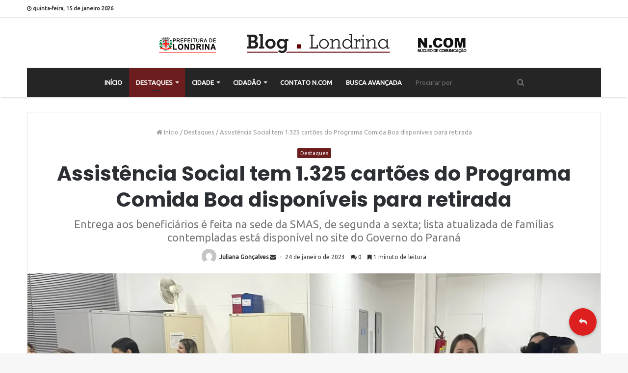

--- FILE ---
content_type: text/html; charset=UTF-8
request_url: https://blog.londrina.pr.gov.br/?p=148638
body_size: 22266
content:
<!DOCTYPE html>
<html lang="pt-BR" xmlns:fb="https://www.facebook.com/2008/fbml" xmlns:addthis="https://www.addthis.com/help/api-spec" >
<head>
	<meta charset="UTF-8" />
	<link rel="profile" href="https://gmpg.org/xfn/11" />
	<link rel="pingback" href="https://blog.londrina.pr.gov.br/xmlrpc.php" />
	<title>Assistência Social tem 1.325 cartões do Programa Comida Boa disponíveis para retirada - Blog Londrina</title>

<!-- This site is optimized with the Yoast SEO plugin v11.3 - https://yoast.com/wordpress/plugins/seo/ -->
<link rel="canonical" href="https://blog.londrina.pr.gov.br/?p=148638" />
<meta property="og:locale" content="pt_BR" />
<meta property="og:type" content="article" />
<meta property="og:title" content="Assistência Social tem 1.325 cartões do Programa Comida Boa disponíveis para retirada - Blog Londrina" />
<meta property="og:description" content="No último sábado (21), a Secretaria Municipal de Assistência Social (SMAS) realizou um mutirão para entrega do Cartão Comida Boa. Na ocasião, foram distribuídos 1.150 dos 2.734 cartões enviados pelo governo do Paraná. Agora, a entrega está sendo feita na sede da SMAS, que fica na Avenida Juscelino Kubitschek, 2.896. O horário de atendimento é &hellip;" />
<meta property="og:url" content="https://blog.londrina.pr.gov.br/?p=148638" />
<meta property="og:site_name" content="Blog Londrina" />
<meta property="article:tag" content="assistência social" />
<meta property="article:tag" content="Cadastro Único" />
<meta property="article:tag" content="CadÚnico" />
<meta property="article:tag" content="Cartão Comida Boa" />
<meta property="article:tag" content="Comida Boa" />
<meta property="article:tag" content="Governo do Paraná" />
<meta property="article:tag" content="Programa Estadual de Transferência de Renda" />
<meta property="article:tag" content="Secretaria Municipal de Assistência Social" />
<meta property="article:tag" content="Transferência de renda" />
<meta property="article:section" content="Destaques" />
<meta property="article:published_time" content="2023-01-24T19:38:44+00:00" />
<meta property="article:modified_time" content="2023-01-24T20:53:07+00:00" />
<meta property="og:updated_time" content="2023-01-24T20:53:07+00:00" />
<meta property="og:image" content="https://i1.wp.com/blog.londrina.pr.gov.br/wp-content/uploads/2023/01-janeiro/24.01.23/entrega-do-cartão-comida-boa-divulgação-2.jpg?fit=1600%2C1039&#038;ssl=1" />
<meta property="og:image:secure_url" content="https://i1.wp.com/blog.londrina.pr.gov.br/wp-content/uploads/2023/01-janeiro/24.01.23/entrega-do-cartão-comida-boa-divulgação-2.jpg?fit=1600%2C1039&#038;ssl=1" />
<meta property="og:image:width" content="1600" />
<meta property="og:image:height" content="1039" />
<meta name="twitter:card" content="summary_large_image" />
<meta name="twitter:description" content="No último sábado (21), a Secretaria Municipal de Assistência Social (SMAS) realizou um mutirão para entrega do Cartão Comida Boa. Na ocasião, foram distribuídos 1.150 dos 2.734 cartões enviados pelo governo do Paraná. Agora, a entrega está sendo feita na sede da SMAS, que fica na Avenida Juscelino Kubitschek, 2.896. O horário de atendimento é &hellip;" />
<meta name="twitter:title" content="Assistência Social tem 1.325 cartões do Programa Comida Boa disponíveis para retirada - Blog Londrina" />
<meta name="twitter:image" content="https://i1.wp.com/blog.londrina.pr.gov.br/wp-content/uploads/2023/01-janeiro/24.01.23/entrega-do-cartão-comida-boa-divulgação-2.jpg?fit=1600%2C1039&#038;ssl=1" />
<script type='application/ld+json' class='yoast-schema-graph yoast-schema-graph--main'>{"@context":"https://schema.org","@graph":[{"@type":"Organization","@id":"https://blog.londrina.pr.gov.br/#organization","name":"","url":"https://blog.londrina.pr.gov.br/","sameAs":[]},{"@type":"WebSite","@id":"https://blog.londrina.pr.gov.br/#website","url":"https://blog.londrina.pr.gov.br/","name":"Blog Londrina","publisher":{"@id":"https://blog.londrina.pr.gov.br/#organization"},"potentialAction":{"@type":"SearchAction","target":"https://blog.londrina.pr.gov.br/?s={search_term_string}","query-input":"required name=search_term_string"}},{"@type":"WebPage","@id":"https://blog.londrina.pr.gov.br/?p=148638#webpage","url":"https://blog.londrina.pr.gov.br/?p=148638","inLanguage":"pt-BR","name":"Assist\u00eancia Social tem 1.325 cart\u00f5es do Programa Comida Boa dispon\u00edveis para retirada - Blog Londrina","isPartOf":{"@id":"https://blog.londrina.pr.gov.br/#website"},"image":{"@type":"ImageObject","@id":"https://blog.londrina.pr.gov.br/?p=148638#primaryimage","url":"https://i1.wp.com/blog.londrina.pr.gov.br/wp-content/uploads/2023/01-janeiro/24.01.23/entrega-do-cart\u00e3o-comida-boa-divulga\u00e7\u00e3o-2.jpg?fit=1600%2C1039&ssl=1","width":1600,"height":1039},"primaryImageOfPage":{"@id":"https://blog.londrina.pr.gov.br/?p=148638#primaryimage"},"datePublished":"2023-01-24T19:38:44+00:00","dateModified":"2023-01-24T20:53:07+00:00"},{"@type":"Article","@id":"https://blog.londrina.pr.gov.br/?p=148638#article","isPartOf":{"@id":"https://blog.londrina.pr.gov.br/?p=148638#webpage"},"author":{"@id":"https://blog.londrina.pr.gov.br/?author=115#author"},"headline":"Assist\u00eancia Social tem 1.325 cart\u00f5es do Programa Comida Boa dispon\u00edveis para retirada","datePublished":"2023-01-24T19:38:44+00:00","dateModified":"2023-01-24T20:53:07+00:00","commentCount":0,"mainEntityOfPage":"https://blog.londrina.pr.gov.br/?p=148638#webpage","publisher":{"@id":"https://blog.londrina.pr.gov.br/#organization"},"image":{"@id":"https://blog.londrina.pr.gov.br/?p=148638#primaryimage"},"keywords":"assist\u00eancia social,Cadastro \u00danico,Cad\u00danico,Cart\u00e3o Comida Boa,Comida Boa,Governo do Paran\u00e1,Programa Estadual de Transfer\u00eancia de Renda,Secretaria Municipal de Assist\u00eancia Social,Transfer\u00eancia de renda","articleSection":"Destaques"},{"@type":["Person"],"@id":"https://blog.londrina.pr.gov.br/?author=115#author","name":"Juliana Gon\u00e7alves","image":{"@type":"ImageObject","@id":"https://blog.londrina.pr.gov.br/#authorlogo","url":"https://secure.gravatar.com/avatar/21c3a46d8294e75ea92ca842db46d7b0?s=96&d=mm&r=g","caption":"Juliana Gon\u00e7alves"},"sameAs":[]}]}</script>
<!-- / Yoast SEO plugin. -->

<link rel='dns-prefetch' href='//s7.addthis.com' />
<link rel='dns-prefetch' href='//s0.wp.com' />
<link rel='dns-prefetch' href='//secure.gravatar.com' />
<link rel='dns-prefetch' href='//stackpath.bootstrapcdn.com' />
<link rel='dns-prefetch' href='//fonts.googleapis.com' />
<link rel='dns-prefetch' href='//s.w.org' />
<link rel="alternate" type="application/rss+xml" title="Feed para Blog Londrina &raquo;" href="https://blog.londrina.pr.gov.br/?feed=rss2" />
<link rel="alternate" type="application/rss+xml" title="Feed de comentários para Blog Londrina &raquo;" href="https://blog.londrina.pr.gov.br/?feed=comments-rss2" />
<link rel="alternate" type="text/calendar" title="Blog Londrina &raquo; do iCal Feed" href="https://blog.londrina.pr.gov.br?post_type=tribe_events&#038;ical=1" />
<link rel="alternate" type="application/rss+xml" title="Feed de comentários para Blog Londrina &raquo; Assistência Social tem 1.325 cartões do Programa Comida Boa disponíveis para retirada" href="https://blog.londrina.pr.gov.br/?feed=rss2&#038;p=148638" />
		<script type="text/javascript">
			window._wpemojiSettings = {"baseUrl":"https:\/\/s.w.org\/images\/core\/emoji\/11.2.0\/72x72\/","ext":".png","svgUrl":"https:\/\/s.w.org\/images\/core\/emoji\/11.2.0\/svg\/","svgExt":".svg","source":{"concatemoji":"https:\/\/blog.londrina.pr.gov.br\/wp-includes\/js\/wp-emoji-release.min.js"}};
			!function(a,b,c){function d(a,b){var c=String.fromCharCode;l.clearRect(0,0,k.width,k.height),l.fillText(c.apply(this,a),0,0);var d=k.toDataURL();l.clearRect(0,0,k.width,k.height),l.fillText(c.apply(this,b),0,0);var e=k.toDataURL();return d===e}function e(a){var b;if(!l||!l.fillText)return!1;switch(l.textBaseline="top",l.font="600 32px Arial",a){case"flag":return!(b=d([55356,56826,55356,56819],[55356,56826,8203,55356,56819]))&&(b=d([55356,57332,56128,56423,56128,56418,56128,56421,56128,56430,56128,56423,56128,56447],[55356,57332,8203,56128,56423,8203,56128,56418,8203,56128,56421,8203,56128,56430,8203,56128,56423,8203,56128,56447]),!b);case"emoji":return b=d([55358,56760,9792,65039],[55358,56760,8203,9792,65039]),!b}return!1}function f(a){var c=b.createElement("script");c.src=a,c.defer=c.type="text/javascript",b.getElementsByTagName("head")[0].appendChild(c)}var g,h,i,j,k=b.createElement("canvas"),l=k.getContext&&k.getContext("2d");for(j=Array("flag","emoji"),c.supports={everything:!0,everythingExceptFlag:!0},i=0;i<j.length;i++)c.supports[j[i]]=e(j[i]),c.supports.everything=c.supports.everything&&c.supports[j[i]],"flag"!==j[i]&&(c.supports.everythingExceptFlag=c.supports.everythingExceptFlag&&c.supports[j[i]]);c.supports.everythingExceptFlag=c.supports.everythingExceptFlag&&!c.supports.flag,c.DOMReady=!1,c.readyCallback=function(){c.DOMReady=!0},c.supports.everything||(h=function(){c.readyCallback()},b.addEventListener?(b.addEventListener("DOMContentLoaded",h,!1),a.addEventListener("load",h,!1)):(a.attachEvent("onload",h),b.attachEvent("onreadystatechange",function(){"complete"===b.readyState&&c.readyCallback()})),g=c.source||{},g.concatemoji?f(g.concatemoji):g.wpemoji&&g.twemoji&&(f(g.twemoji),f(g.wpemoji)))}(window,document,window._wpemojiSettings);
		</script>
		<style type="text/css">
img.wp-smiley,
img.emoji {
	display: inline !important;
	border: none !important;
	box-shadow: none !important;
	height: 1em !important;
	width: 1em !important;
	margin: 0 .07em !important;
	vertical-align: -0.1em !important;
	background: none !important;
	padding: 0 !important;
}
</style>
	<link rel='stylesheet' id='tribe-tooltip-css'  href='https://blog.londrina.pr.gov.br/wp-content/plugins/the-events-calendar/common/src/resources/css/tooltip.min.css' type='text/css' media='all' />
<link rel='stylesheet' id='wp-block-library-css'  href='https://c0.wp.com/c/5.1/wp-includes/css/dist/block-library/style.min.css' type='text/css' media='all' />
<link rel='stylesheet' id='wp-block-library-theme-css'  href='https://c0.wp.com/c/5.1/wp-includes/css/dist/block-library/theme.min.css' type='text/css' media='all' />
<link rel='stylesheet' id='mpp_gutenberg-css'  href='https://blog.londrina.pr.gov.br/wp-content/plugins/metronet-profile-picture/dist/blocks.style.build.css' type='text/css' media='all' />
<link rel='stylesheet' id='buttonizer_frontend_style-css'  href='https://blog.londrina.pr.gov.br/wp-content/plugins/buttonizer-multifunctional-button/assets/frontend.css?v=9904a304e0e1fcece251d588e573fd06' type='text/css' media='all' />
<link rel='stylesheet' id='buttonizer-icon-library-css'  href='https://stackpath.bootstrapcdn.com/font-awesome/4.7.0/css/font-awesome.min.css' type='text/css' media='all' />
<link rel='stylesheet' id='cresta-social-crestafont-css'  href='https://blog.londrina.pr.gov.br/wp-content/plugins/cresta-social-share-counter/css/csscfont.css' type='text/css' media='all' />
<link rel='stylesheet' id='cresta-social-wp-style-css'  href='https://blog.londrina.pr.gov.br/wp-content/plugins/cresta-social-share-counter/css/cresta-wp-css.css' type='text/css' media='all' />
<link crossorigin="anonymous" rel='stylesheet' id='cresta-social-googlefonts-css'  href='//fonts.googleapis.com/css?family=Noto+Sans%3A400%2C700' type='text/css' media='all' />
<link rel='stylesheet' id='email-subscribers-css'  href='https://blog.londrina.pr.gov.br/wp-content/plugins/email-subscribers/public/css/email-subscribers-public.css' type='text/css' media='all' />
<link rel='stylesheet' id='likebtn_style-css'  href='https://blog.londrina.pr.gov.br/wp-content/plugins/likebtn-like-button/public/css/style.css' type='text/css' media='all' />
<link rel='stylesheet' id='bwg_fonts-css'  href='https://blog.londrina.pr.gov.br/wp-content/plugins/photo-gallery/css/bwg-fonts/fonts.css' type='text/css' media='all' />
<link rel='stylesheet' id='sumoselect-css'  href='https://blog.londrina.pr.gov.br/wp-content/plugins/photo-gallery/css/sumoselect.min.css' type='text/css' media='all' />
<link rel='stylesheet' id='mCustomScrollbar-css'  href='https://blog.londrina.pr.gov.br/wp-content/plugins/photo-gallery/css/jquery.mCustomScrollbar.min.css' type='text/css' media='all' />
<link crossorigin="anonymous" rel='stylesheet' id='bwg_googlefonts-css'  href='https://fonts.googleapis.com/css?family=Ubuntu&#038;subset=greek%2Clatin%2Cgreek-ext%2Cvietnamese%2Ccyrillic-ext%2Clatin-ext%2Ccyrillic' type='text/css' media='all' />
<link rel='stylesheet' id='bwg_frontend-css'  href='https://blog.londrina.pr.gov.br/wp-content/plugins/photo-gallery/css/styles.min.css' type='text/css' media='all' />
<link rel='stylesheet' id='dashicons-css'  href='https://c0.wp.com/c/5.1/wp-includes/css/dashicons.min.css' type='text/css' media='all' />
<link rel='stylesheet' id='post-views-counter-frontend-css'  href='https://blog.londrina.pr.gov.br/wp-content/plugins/post-views-counter/css/frontend.css' type='text/css' media='all' />
<link rel='stylesheet' id='searchandfilter-css'  href='https://blog.londrina.pr.gov.br/wp-content/plugins/search-filter/style.css' type='text/css' media='all' />
<link rel='stylesheet' id='taqyeem-buttons-style-css'  href='https://blog.londrina.pr.gov.br/wp-content/plugins/taqyeem-buttons/assets/style.css' type='text/css' media='all' />
<link rel='stylesheet' id='animate-css'  href='https://blog.londrina.pr.gov.br/wp-content/plugins/wp-quiz/assets/frontend/css/animate.css' type='text/css' media='all' />
<link rel='stylesheet' id='wp-quiz-css'  href='https://blog.londrina.pr.gov.br/wp-content/plugins/wp-quiz/assets/frontend/css/wp-quiz.css' type='text/css' media='all' />
<link rel='stylesheet' id='newsletter-css'  href='https://blog.londrina.pr.gov.br/wp-content/plugins/newsletter/style.css' type='text/css' media='all' />
<link rel='stylesheet' id='addthis_all_pages-css'  href='https://blog.londrina.pr.gov.br/wp-content/plugins/addthis-all/frontend/build/addthis_wordpress_public.min.css' type='text/css' media='all' />
<link rel='stylesheet' id='taqyeem-styles-css'  href='https://blog.londrina.pr.gov.br/wp-content/themes/jannah/assets/css/taqyeem.min.css' type='text/css' media='all' />
<link rel='stylesheet' id='tie-css-styles-css'  href='https://blog.londrina.pr.gov.br/wp-content/themes/jannah/assets/css/style.min.css' type='text/css' media='all' />
<link rel='stylesheet' id='tie-css-ilightbox-css'  href='https://blog.londrina.pr.gov.br/wp-content/themes/jannah/assets/css/ilightbox/dark-skin/skin.css' type='text/css' media='all' />
<link rel='stylesheet' id='photonic-slideshow-css'  href='https://blog.londrina.pr.gov.br/wp-content/plugins/photonic/include/scripts/third-party/lightslider/css/lightslider.css' type='text/css' media='all' />
<link rel='stylesheet' id='photonic-lightbox-css'  href='https://blog.londrina.pr.gov.br/wp-content/plugins/photonic/include/scripts/third-party/swipebox/css/swipebox.min.css' type='text/css' media='all' />
<link rel='stylesheet' id='photonic-css'  href='https://blog.londrina.pr.gov.br/wp-content/plugins/photonic/include/css/photonic.css' type='text/css' media='all' />
<style id='photonic-inline-css' type='text/css'>
.wf-active .logo-text,.wf-active h1,.wf-active h2,.wf-active h3,.wf-active h4,.wf-active h5,.wf-active h6{font-family: 'Poppins';}#main-nav .main-menu > ul > li > a{text-transform: uppercase;}.brand-title,a:hover,#tie-popup-search-submit,#logo.text-logo a,.theme-header nav .components #search-submit:hover,.theme-header .header-nav .components > li:hover > a,.theme-header .header-nav .components li a:hover,.main-menu ul.cats-vertical li a.is-active,.main-menu ul.cats-vertical li a:hover,.main-nav li.mega-menu .post-meta a:hover,.main-nav li.mega-menu .post-box-title a:hover,.main-nav-light .main-nav .menu ul li:hover > a,.main-nav-light .main-nav .menu ul li.current-menu-item:not(.mega-link-column) > a,.search-in-main-nav.autocomplete-suggestions a:hover,.top-nav .menu li:hover > a,.top-nav .menu > .tie-current-menu > a,.search-in-top-nav.autocomplete-suggestions .post-title a:hover,div.mag-box .mag-box-options .mag-box-filter-links a.active,.mag-box-filter-links .flexMenu-viewMore:hover > a,.stars-rating-active,body .tabs.tabs .active > a,.video-play-icon,.spinner-circle:after,#go-to-content:hover,.comment-list .comment-author .fn,.commentlist .comment-author .fn,blockquote::before,blockquote cite,blockquote.quote-simple p,.multiple-post-pages a:hover,#story-index li .is-current,.latest-tweets-widget .twitter-icon-wrap span,.wide-slider-nav-wrapper .slide,.wide-next-prev-slider-wrapper .tie-slider-nav li:hover span,#instagram-link:hover,.review-final-score h3,#mobile-menu-icon:hover .menu-text,.entry a,.entry .post-bottom-meta a[href]:hover,.widget.tie-weather-widget .icon-basecloud-bg:after,q a,blockquote a,.site-footer a:hover,.site-footer .stars-rating-active,.site-footer .twitter-icon-wrap span,.site-info a:hover{color: #6c1d1d;}[type='submit'],.button,.generic-button a,.generic-button button,.theme-header .header-nav .comp-sub-menu a.button.guest-btn:hover,.theme-header .header-nav .comp-sub-menu a.checkout-button,nav.main-nav .menu > li.tie-current-menu > a,nav.main-nav .menu > li:hover > a,.main-menu .mega-links-head:after,.main-nav .mega-menu.mega-cat .cats-horizontal li a.is-active,.main-nav .mega-menu.mega-cat .cats-horizontal li a:hover,#mobile-menu-icon:hover .nav-icon,#mobile-menu-icon:hover .nav-icon:before,#mobile-menu-icon:hover .nav-icon:after,.search-in-main-nav.autocomplete-suggestions a.button,.search-in-top-nav.autocomplete-suggestions a.button,.spinner > div,.post-cat,.pages-numbers li.current span,.multiple-post-pages > span,#tie-wrapper .mejs-container .mejs-controls,.mag-box-filter-links a:hover,.slider-arrow-nav a:not(.pagination-disabled):hover,.comment-list .reply a:hover,.commentlist .reply a:hover,#reading-position-indicator,#story-index-icon,.videos-block .playlist-title,.review-percentage .review-item span span,.tie-slick-dots li.slick-active button,.tie-slick-dots li button:hover,.digital-rating-static strong,.timeline-widget li a:hover .date:before,#wp-calendar #today,.posts-list-counter li:before,.cat-counter a + span,.tie-slider-nav li span:hover,.fullwidth-area .widget_tag_cloud .tagcloud a:hover,.magazine2:not(.block-head-4) .dark-widgetized-area ul.tabs a:hover,.magazine2:not(.block-head-4) .dark-widgetized-area ul.tabs .active a,.magazine1 .dark-widgetized-area ul.tabs a:hover,.magazine1 .dark-widgetized-area ul.tabs .active a,.block-head-4.magazine2 .dark-widgetized-area .tabs.tabs .active a,.block-head-4.magazine2 .dark-widgetized-area .tabs > .active a:before,.block-head-4.magazine2 .dark-widgetized-area .tabs > .active a:after,.demo_store,.demo #logo:after,.widget.tie-weather-widget,span.video-close-btn:hover,#go-to-top,.latest-tweets-widget .slider-links .button:not(:hover){background-color: #6c1d1d;color: #FFFFFF;}.tie-weather-widget .widget-title h4,.block-head-4.magazine2 #footer .tabs .active a:hover{color: #FFFFFF;}pre,code,.pages-numbers li.current span,.theme-header .header-nav .comp-sub-menu a.button.guest-btn:hover,.multiple-post-pages > span,.post-content-slideshow .tie-slider-nav li span:hover,#tie-body .tie-slider-nav li > span:hover,#instagram-link:before,#instagram-link:after,.slider-arrow-nav a:not(.pagination-disabled):hover,.main-nav .mega-menu.mega-cat .cats-horizontal li a.is-active,.main-nav .mega-menu.mega-cat .cats-horizontal li a:hover,.main-menu .menu > li > .menu-sub-content{border-color: #6c1d1d;}.main-menu .menu > li.tie-current-menu{border-bottom-color: #6c1d1d;}.top-nav .menu li.menu-item-has-children:hover > a:before{border-top-color: #6c1d1d;}.main-nav .main-menu .menu > li.tie-current-menu > a:before,.main-nav .main-menu .menu > li:hover > a:before{border-top-color: #FFFFFF;}header.main-nav-light .main-nav .menu-item-has-children li:hover > a:before,header.main-nav-light .main-nav .mega-menu li:hover > a:before{border-left-color: #6c1d1d;}.rtl header.main-nav-light .main-nav .menu-item-has-children li:hover > a:before,.rtl header.main-nav-light .main-nav .mega-menu li:hover > a:before{border-right-color: #6c1d1d;border-left-color: transparent;}.top-nav ul.menu li .menu-item-has-children:hover > a:before{border-top-color: transparent;border-left-color: #6c1d1d;}.rtl .top-nav ul.menu li .menu-item-has-children:hover > a:before{border-left-color: transparent;border-right-color: #6c1d1d;}::-moz-selection{background-color: #6c1d1d;color: #FFFFFF;}::selection{background-color: #6c1d1d;color: #FFFFFF;}circle.circle_bar{stroke: #6c1d1d;}#reading-position-indicator{box-shadow: 0 0 10px rgba( 108,29,29,0.7);}#tie-popup-search-submit:hover,#logo.text-logo a:hover,.entry a:hover,.block-head-4.magazine2 .site-footer .tabs li a:hover,q a:hover,blockquote a:hover{color: #3a0000;}.button:hover,input[type='submit']:hover,.generic-button a:hover,.generic-button button:hover,a.post-cat:hover,.site-footer .button:hover,.site-footer [type='submit']:hover,.search-in-main-nav.autocomplete-suggestions a.button:hover,.search-in-top-nav.autocomplete-suggestions a.button:hover,.theme-header .header-nav .comp-sub-menu a.checkout-button:hover{background-color: #3a0000;color: #FFFFFF;}.theme-header .header-nav .comp-sub-menu a.checkout-button:not(:hover),.entry a.button{color: #FFFFFF;}#story-index.is-compact ul{background-color: #6c1d1d;}#story-index.is-compact ul li a,#story-index.is-compact ul li .is-current{color: #FFFFFF;}#tie-body .mag-box-title h3 a,#tie-body .block-more-button{color: #6c1d1d;}#tie-body .mag-box-title h3 a:hover,#tie-body .block-more-button:hover{color: #3a0000;}#tie-body .mag-box-title{color: #6c1d1d;}#tie-body .mag-box-title:before{border-top-color: #6c1d1d;}#tie-body .mag-box-title:after,#tie-body #footer .widget-title:after{background-color: #6c1d1d;}#main-nav{background-color : #252525;border-width: 0;}#theme-header #main-nav:not(.fixed-nav){bottom: 0;}#main-nav.fixed-nav{background-color : rgba( 37,37,37 ,0.95);}#main-nav .main-menu-wrapper,#main-nav .menu-sub-content,#main-nav .comp-sub-menu,#main-nav .guest-btn,.search-in-main-nav.autocomplete-suggestions{background-color: #252525;}#main-nav .icon-basecloud-bg:after{color: #252525;}#main-nav *,.search-in-main-nav.autocomplete-suggestions{border-color: rgba(255,255,255,0.07);}.main-nav-boxed #main-nav .main-menu-wrapper{border-width: 0;}.tie-cat-2,.tie-cat-item-2 > span{background-color:#e67e22 !important;color:#FFFFFF !important;}.tie-cat-2:after{border-top-color:#e67e22 !important;}.tie-cat-2:hover{background-color:#c86004 !important;}.tie-cat-2:hover:after{border-top-color:#c86004 !important;}.tie-cat-13,.tie-cat-item-13 > span{background-color:#2ecc71 !important;color:#FFFFFF !important;}.tie-cat-13:after{border-top-color:#2ecc71 !important;}.tie-cat-13:hover{background-color:#10ae53 !important;}.tie-cat-13:hover:after{border-top-color:#10ae53 !important;}.tie-cat-16,.tie-cat-item-16 > span{background-color:#9b59b6 !important;color:#FFFFFF !important;}.tie-cat-16:after{border-top-color:#9b59b6 !important;}.tie-cat-16:hover{background-color:#7d3b98 !important;}.tie-cat-16:hover:after{border-top-color:#7d3b98 !important;}.tie-cat-18,.tie-cat-item-18 > span{background-color:#34495e !important;color:#FFFFFF !important;}.tie-cat-18:after{border-top-color:#34495e !important;}.tie-cat-18:hover{background-color:#162b40 !important;}.tie-cat-18:hover:after{border-top-color:#162b40 !important;}.tie-cat-19,.tie-cat-item-19 > span{background-color:#795548 !important;color:#FFFFFF !important;}.tie-cat-19:after{border-top-color:#795548 !important;}.tie-cat-19:hover{background-color:#5b372a !important;}.tie-cat-19:hover:after{border-top-color:#5b372a !important;}.tie-cat-20,.tie-cat-item-20 > span{background-color:#4CAF50 !important;color:#FFFFFF !important;}.tie-cat-20:after{border-top-color:#4CAF50 !important;}.tie-cat-20:hover{background-color:#2e9132 !important;}.tie-cat-20:hover:after{border-top-color:#2e9132 !important;}@media (max-width: 991px){.side-aside.dark-skin{background: 6c1d1d;background: -webkit-linear-gradient(135deg,6c1d1d,#6c1d1d );background: -moz-linear-gradient(135deg,6c1d1d,#6c1d1d );background: -o-linear-gradient(135deg,6c1d1d,#6c1d1d );background: linear-gradient(135deg,6c1d1d,#6c1d1d );}}#mobile-search .search-submit{background-color: #0a0000;color: #FFFFFF;}#mobile-search .search-submit:hover{background-color: #000000;}#logo { margin-top: 15px !important; margin-bottom: 15px !important;}#tie-block_3387 span.likebtn-wrapper.lb-loaded.lb-style-white.lb-popup-position-top.lb-tooltip-disabled.lb-popup-style-light { display: none;}ol.tribe-list-widget { padding-left: 0px!important;}.tribe-events-list-widget .tribe-events-list-widget-events { padding: 0!important;}.main-menu .mega-menu a.mega-menu-link:hover { color: #33bf46 !important;}#tie-block_1898 .likebtn_container { display: none;}@media (max-width: 991px){#theme-header #logo img { width: auto; max-width: 300px;}}@media only screen and (max-width: 768px) and (min-width: 0px){.grid-slider-wrapper .thumb-title { -webkit-line-clamp: 5; line-height: 1.3; max-height: 6.5em;}.grid-slider-wrapper .thumb-title { font-size: 13px!important;}}
</style>
<link rel='stylesheet' id='__EPYT__style-css'  href='https://blog.londrina.pr.gov.br/wp-content/plugins/youtube-embed-plus/styles/ytprefs.min.css' type='text/css' media='all' />
<style id='__EPYT__style-inline-css' type='text/css'>

                .epyt-gallery-thumb {
                        width: 33.333%;
                }
                
</style>
<link rel='stylesheet' id='jetpack_css-css'  href='https://c0.wp.com/p/jetpack/7.3.5/css/jetpack.css' type='text/css' media='all' />
<script>if (document.location.protocol != "https:") {document.location = document.URL.replace(/^http:/i, "https:");}</script><script type='text/javascript'>
/* <![CDATA[ */
var tie = {"is_rtl":"","ajaxurl":"https:\/\/blog.londrina.pr.gov.br\/wp-admin\/admin-ajax.php","mobile_menu_active":"true","mobile_menu_top":"","mobile_menu_parent":"","lightbox_all":"true","lightbox_gallery":"true","lightbox_skin":"dark","lightbox_thumb":"horizontal","lightbox_arrows":"true","is_singular":"1","is_sticky_video":"1","reading_indicator":"true","lazyload":"true","select_share":"","select_share_twitter":"true","select_share_facebook":"true","select_share_linkedin":"true","select_share_email":"","facebook_app_id":"","twitter_username":"","responsive_tables":"true","ad_blocker_detector":"","sticky_behavior":"upwards","sticky_desktop":"","sticky_mobile":"true","sticky_mobile_behavior":"default","ajax_loader":"<div class=\"loader-overlay\"><div class=\"spinner-circle\"><\/div><\/div>","type_to_search":"1","lang_no_results":"Nada encontrado"};
/* ]]> */
</script>
<script type='text/javascript' src='https://c0.wp.com/c/5.1/wp-includes/js/jquery/jquery.js'></script>
<script type='text/javascript' src='https://c0.wp.com/c/5.1/wp-includes/js/jquery/jquery-migrate.min.js'></script>
<script type='text/javascript'>
/* <![CDATA[ */
var es_data = {"messages":{"es_empty_email_notice":"Please enter email address","es_rate_limit_notice":"You need to wait for sometime before subscribing again","es_single_optin_success_message":"Successfully Subscribed.","es_double_optin_success_message":"Your subscription was successful! Kindly check your mailbox and confirm your subscription. If you don't see the email within a few minutes, check the spam\/junk folder.","es_email_exists_notice":"Email Address already exists!","es_unexpected_error_notice":"Oops.. Unexpected error occurred.","es_invalid_email_notice":"Invalid email address","es_try_later_notice":"Please try after some time"},"es_ajax_url":"https:\/\/blog.londrina.pr.gov.br\/wp-admin\/admin-ajax.php"};
/* ]]> */
</script>
<script type='text/javascript' src='https://blog.londrina.pr.gov.br/wp-content/plugins/email-subscribers/public/js/email-subscribers-public.js'></script>
<script type='text/javascript'>
/* <![CDATA[ */
var likebtn_eh_data = {"ajaxurl":"https:\/\/blog.londrina.pr.gov.br\/wp-admin\/admin-ajax.php","security":"01fa6b9726"};
/* ]]> */
</script>
<script type='text/javascript' src='https://blog.londrina.pr.gov.br/wp-content/plugins/likebtn-like-button/public/js/frontend.js'></script>
<script type='text/javascript' src='https://blog.londrina.pr.gov.br/wp-content/plugins/photo-gallery/js/jquery.sumoselect.min.js'></script>
<script type='text/javascript' src='https://blog.londrina.pr.gov.br/wp-content/plugins/photo-gallery/js/tocca.min.js'></script>
<script type='text/javascript' src='https://blog.londrina.pr.gov.br/wp-content/plugins/photo-gallery/js/jquery.mCustomScrollbar.concat.min.js'></script>
<script type='text/javascript' src='https://blog.londrina.pr.gov.br/wp-content/plugins/photo-gallery/js/jquery.fullscreen.min.js'></script>
<script type='text/javascript'>
/* <![CDATA[ */
var bwg_objectsL10n = {"bwg_field_required":"field is required.","bwg_mail_validation":"Este n\u00e3o \u00e9 um endere\u00e7o de email v\u00e1lido. ","bwg_search_result":"N\u00e3o h\u00e1 imagens que correspondem \u00e0 sua pesquisa.","bwg_select_tag":"Select Tag","bwg_order_by":"Order By","bwg_search":"Pesquisar","bwg_show_ecommerce":"Show Ecommerce","bwg_hide_ecommerce":"Hide Ecommerce","bwg_show_comments":"Exibir Coment\u00e1rios","bwg_hide_comments":"Ocultar Coment\u00e1rios.","bwg_restore":"Restaurar","bwg_maximize":"Maximize","bwg_fullscreen":"Tela Cheia","bwg_exit_fullscreen":"Saia Tela Cheia","bwg_search_tag":"SEARCH...","bwg_tag_no_match":"No tags found","bwg_all_tags_selected":"All tags selected","bwg_tags_selected":"tags selected","play":"Play","pause":"Pausa","is_pro":"","bwg_play":"Play","bwg_pause":"Pausa","bwg_hide_info":"Ocultar informa\u00e7\u00f5es","bwg_show_info":"Mostrar info","bwg_hide_rating":"Esconder classifica\u00e7\u00e3o","bwg_show_rating":"Mostrar classifica\u00e7\u00e3o","ok":"Ok","cancel":"Cancel","select_all":"Select all","lazy_load":"0","lazy_loader":"https:\/\/blog.londrina.pr.gov.br\/wp-content\/plugins\/photo-gallery\/images\/ajax_loader.png","front_ajax":"0","bwg_tag_see_all":"see all tags","bwg_tag_see_less":"see less tags"};
/* ]]> */
</script>
<script type='text/javascript' src='https://blog.londrina.pr.gov.br/wp-content/plugins/photo-gallery/js/scripts.min.js'></script>
<script type='text/javascript'>
/* <![CDATA[ */
var _EPYT_ = {"ajaxurl":"https:\/\/blog.londrina.pr.gov.br\/wp-admin\/admin-ajax.php","security":"0445721fed","gallery_scrolloffset":"20","eppathtoscripts":"https:\/\/blog.londrina.pr.gov.br\/wp-content\/plugins\/youtube-embed-plus\/scripts\/","eppath":"https:\/\/blog.londrina.pr.gov.br\/wp-content\/plugins\/youtube-embed-plus\/","epresponsiveselector":"[\"iframe.__youtube_prefs_widget__\"]","epdovol":"1","version":"14.1.6.2","evselector":"iframe.__youtube_prefs__[src], iframe[src*=\"youtube.com\/embed\/\"], iframe[src*=\"youtube-nocookie.com\/embed\/\"]","ajax_compat":"","maxres_facade":"eager","ytapi_load":"light","pause_others":"","stopMobileBuffer":"1","facade_mode":"","not_live_on_channel":"","vi_active":"","vi_js_posttypes":[]};
/* ]]> */
</script>
<script type='text/javascript' src='https://blog.londrina.pr.gov.br/wp-content/plugins/youtube-embed-plus/scripts/ytprefs.min.js'></script>
<link rel='https://api.w.org/' href='https://blog.londrina.pr.gov.br/index.php?rest_route=/' />
<link rel="EditURI" type="application/rsd+xml" title="RSD" href="https://blog.londrina.pr.gov.br/xmlrpc.php?rsd" />
<link rel="wlwmanifest" type="application/wlwmanifest+xml" href="https://blog.londrina.pr.gov.br/wp-includes/wlwmanifest.xml" /> 
<meta name="generator" content="WordPress 5.1" />
<link rel='shortlink' href='https://wp.me/paNJ6Z-CFo' />
<link rel="alternate" type="application/json+oembed" href="https://blog.londrina.pr.gov.br/index.php?rest_route=%2Foembed%2F1.0%2Fembed&#038;url=https%3A%2F%2Fblog.londrina.pr.gov.br%2F%3Fp%3D148638" />
<link rel="alternate" type="text/xml+oembed" href="https://blog.londrina.pr.gov.br/index.php?rest_route=%2Foembed%2F1.0%2Fembed&#038;url=https%3A%2F%2Fblog.londrina.pr.gov.br%2F%3Fp%3D148638&#038;format=xml" />
<style type='text/css'>
			@media (max-width : 640px) {
				#crestashareicon {
					display:none !important;
				}
			}
		#crestashareicon {position:fixed; top:20%; left:20px; float:left;z-index:99;}

		#crestashareicon .sbutton {clear:both;display:none;}
		#crestashareicon .sbutton { float:left;}#crestashareiconincontent {float: right;}</style><!-- Global site tag (gtag.js) - Google Analytics -->
<script async src="https://www.googletagmanager.com/gtag/js?id=UA-168749249-1"></script>
<script>
  window.dataLayer = window.dataLayer || [];
  function gtag(){dataLayer.push(arguments);}
  gtag('js', new Date());

  gtag('config', 'UA-168749249-1');
</script><script type='text/javascript'>
/* <![CDATA[ */
var taqyeem = {"ajaxurl":"https://blog.londrina.pr.gov.br/wp-admin/admin-ajax.php" , "your_rating":"Your Rating:"};
/* ]]> */
</script>

<meta name="tec-api-version" content="v1"><meta name="tec-api-origin" content="https://blog.londrina.pr.gov.br"><link rel="https://theeventscalendar.com/" href="https://blog.londrina.pr.gov.br/index.php?rest_route=/tribe/events/v1/" />
<link rel='dns-prefetch' href='//v0.wordpress.com'/>
<link rel='dns-prefetch' href='//c0.wp.com'/>
<link rel='dns-prefetch' href='//i0.wp.com'/>
<link rel='dns-prefetch' href='//i1.wp.com'/>
<link rel='dns-prefetch' href='//i2.wp.com'/>
<style type='text/css'>img#wpstats{display:none}</style><script>
	document.body.onload = function() {
		 
	document.getElementById("tribe-bar-collapse-toggle").setAttribute("data-label-hidden","MOSTRAR BUSCA");



}
</script>
<!-- Go to www.addthis.com/dashboard to customize your tools --> <script type="text/javascript" src="//s7.addthis.com/js/300/addthis_widget.js#pubid=ra-5c895439ced8ab0f"></script>

<meta name="generator" content="Jannah 3.2.0" />
<meta name="theme-color" content="#6c1d1d" /><meta name="viewport" content="width=device-width, initial-scale=1.0" /><link rel="amphtml" href="https://blog.londrina.pr.gov.br/?p=148638&#038;amp">
					<script>
						WebFontConfig ={
							google:{
								families: ['Poppins:regular,500,600,700:latin']
							}
						};
						(function(){
							var wf   = document.createElement('script');
							wf.src   = '//ajax.googleapis.com/ajax/libs/webfont/1/webfont.js';
							wf.type  = 'text/javascript';
							wf.async = 'true';
							var s = document.getElementsByTagName('script')[0];
							s.parentNode.insertBefore(wf, s);
						})();
					</script>
				<style type="text/css">
.photonic-flickr-stream .photonic-pad-photosets { margin: 5px; }
.photonic-flickr-stream .photonic-pad-galleries { margin: 15px; }
.photonic-flickr-stream .photonic-pad-photos { padding: 5px 15px; }
.photonic-google-stream .photonic-pad-photos { padding: 5px 15px; }
.photonic-google-stream img { 
	border-top: none;
	border-right: none;
	border-bottom: none;
	border-left: none;
	padding: 0 0 0 0 ;
 }
.photonic-panel .photonic-google-image img { 
	border-top: none;
	border-right: none;
	border-bottom: none;
	border-left: none;
	padding: 0 0 0 0 ;
 }
.photonic-zenfolio-stream .photonic-pad-photos { padding: 5px 15px; }
.photonic-zenfolio-stream .photonic-pad-photosets { margin: 5px 15px; }
.photonic-zenfolio-photo img { 
	border-top: none;
	border-right: none;
	border-bottom: none;
	border-left: none;
	padding: 0 0 0 0 ;
 }
.photonic-zenfolio-set-thumb img { 
	border-top: none;
	border-right: none;
	border-bottom: none;
	border-left: none;
	padding: 0 0 0 0 ;
 }
.photonic-instagram-stream .photonic-pad-photos { padding: 5px 15px; }
.photonic-instagram-photo img { 
	border-top: none;
	border-right: none;
	border-bottom: none;
	border-left: none;
	padding: 0 0 0 0 ;
 }
.photonic-smug-stream .photonic-pad-albums { margin: 15px; }
.photonic-smug-stream .photonic-pad-photos { padding: 5px 15px; }
.photonic-smug-stream img { 
	border-top: none;
	border-right: none;
	border-bottom: none;
	border-left: none;
	padding: 0 0 0 0 ;
 }
.photonic-panel .photonic-smug-image img { 
	border-top: none;
	border-right: none;
	border-bottom: none;
	border-left: none;
	padding: 0 0 0 0 ;
 }
.photonic-panel { background:  rgb(17,17,17)  !important;

	border-top: none;
	border-right: none;
	border-bottom: none;
	border-left: none;
 }
.photonic-panel .photonic-flickr-image img { 
	border-top: none;
	border-right: none;
	border-bottom: none;
	border-left: none;
	padding: 0 0 0 0 ;
 }
.photonic-flickr-panel .photonic-pad-photos { padding: 10px 15px; box-sizing: border-box; }
.photonic-smug-panel .photonic-pad-photos { padding: 10px 15px; box-sizing: border-box; }
.photonic-flickr-coll-thumb img { 
	border-top: none;
	border-right: none;
	border-bottom: none;
	border-left: none;
	padding: 0 0 0 0 ;
 }
.photonic-flickr-set .photonic-flickr-set-solo-thumb img { 
	border-top: none;
	border-right: none;
	border-bottom: none;
	border-left: none;
	padding: 0 0 0 0 ;
 }
.photonic-flickr-stream .photonic-flickr-photo img { 
	border-top: none;
	border-right: none;
	border-bottom: none;
	border-left: none;
	padding: 0 0 0 0 ;
 }
.photonic-flickr-set-thumb img { 
	border-top: none;
	border-right: none;
	border-bottom: none;
	border-left: none;
	padding: 0 0 0 0 ;
 }
.photonic-smug-album-thumb img { 
	border-top: none;
	border-right: none;
	border-bottom: none;
	border-left: none;
	padding: 0 0 0 0 ;
 }
.photonic-random-layout .photonic-thumb { padding: 2px}
.photonic-masonry-layout .photonic-thumb { padding: 2px}
.photonic-mosaic-layout .photonic-thumb { padding: 2px}
.photonic-ie .photonic-masonry-layout .photonic-level-1, .photonic-ie .photonic-masonry-layout .photonic-level-2 { width: 200px; }

</style>
<link rel="icon" href="https://i1.wp.com/blog.londrina.pr.gov.br/wp-content/uploads/2019/02/cropped-fav-blog-.png?fit=32%2C32&#038;ssl=1" sizes="32x32" />
<link rel="icon" href="https://i1.wp.com/blog.londrina.pr.gov.br/wp-content/uploads/2019/02/cropped-fav-blog-.png?fit=192%2C192&#038;ssl=1" sizes="192x192" />
<link rel="apple-touch-icon-precomposed" href="https://i1.wp.com/blog.londrina.pr.gov.br/wp-content/uploads/2019/02/cropped-fav-blog-.png?fit=180%2C180&#038;ssl=1" />
<meta name="msapplication-TileImage" content="https://i1.wp.com/blog.londrina.pr.gov.br/wp-content/uploads/2019/02/cropped-fav-blog-.png?fit=270%2C270&#038;ssl=1" />
</head>

<body data-rsssl=1 id="tie-body" class="post-template-default single single-post postid-148638 single-format-standard locale-pt-br tribe-no-js wrapper-has-shadow block-head-1 magazine1 is-lazyload is-thumb-overlay-disabled is-desktop is-header-layout-2 full-width post-layout-1 narrow-title-narrow-media is-standard-format post-has-toggle hide_share_post_top hide_share_post_bottom">


<div class="background-overlay">

	<div id="tie-container" class="site tie-container">

		
		<div id="tie-wrapper">

			
<header id="theme-header" class="theme-header header-layout-2 main-nav-dark main-nav-below main-nav-boxed top-nav-active top-nav-light top-nav-above has-shadow mobile-header-default">
	
<nav id="top-nav" class="has-date-components top-nav header-nav" aria-label="Navegação Secundária">
	<div class="container">
		<div class="topbar-wrapper">

			
					<div class="topbar-today-date">
						<span class="fa fa-clock-o" aria-hidden="true"></span>
						<strong class="inner-text">quinta-feira, 15 de janeiro 2026</strong>
					</div>
					
			<div class="tie-alignleft">
							</div><!-- .tie-alignleft /-->

			<div class="tie-alignright">
				<ul class="components">  </ul><!-- Components -->			</div><!-- .tie-alignright /-->

		</div><!-- .topbar-wrapper /-->
	</div><!-- .container /-->
</nav><!-- #top-nav /-->

<div class="container">
	<div class="tie-row logo-row">

		
		<div class="logo-wrapper">
			<div class="tie-col-md-4 logo-container">
				
		<a href="#" id="mobile-menu-icon">
			<span class="nav-icon"></span>

				<span class="screen-reader-text">Menu</span>		</a>
		
		<div id="logo" class="image-logo" >

			
			<a title="Blog Londrina" href="https://blog.londrina.pr.gov.br/">
				
					<img src="https://blog.londrina.pr.gov.br/wp-content/uploads/logo-blog-londrina.png" alt="Blog Londrina" class="logo_normal" width="642" height="72" style="max-height:72px; width: auto;">
					<img src="https://blog.londrina.pr.gov.br/wp-content/uploads/logo-blog-londrina.png" alt="Blog Londrina" class="logo_2x" width="642" height="72" style="max-height:72px; width: auto;">
							</a>

			
		</div><!-- #logo /-->

					</div><!-- .tie-col /-->
		</div><!-- .logo-wrapper /-->

		
	</div><!-- .tie-row /-->
</div><!-- .container /-->

<div class="main-nav-wrapper">
	<nav id="main-nav" data-skin="search-in-main-nav live-search-dark" class="main-nav header-nav live-search-parent"  aria-label="Navegação Primária">
		<div class="container">

			<div class="main-menu-wrapper">

				
				<div id="menu-components-wrap">

					
					<div class="main-menu main-menu-wrap tie-alignleft">
						<div id="main-nav-menu" class="main-menu header-menu"><ul id="menu-menu-principal-topo" class="menu" role="menubar"><li id="menu-item-978" class="menu-item menu-item-type-custom menu-item-object-custom menu-item-home menu-item-978"><a href="https://blog.londrina.pr.gov.br/">Início</a></li>
<li id="menu-item-47312" class="menu-item menu-item-type-taxonomy menu-item-object-category current-post-ancestor current-menu-parent current-post-parent menu-item-47312 tie-current-menu mega-menu mega-cat " data-id="554" ><a href="https://blog.londrina.pr.gov.br/?cat=554">Destaques</a>
<div class="mega-menu-block menu-sub-content">

<div class="mega-menu-content">
<div class="mega-cat-wrapper">
<div class="mega-cat-content horizontal-posts">

												<div class="mega-ajax-content mega-cat-posts-container clearfix">

												</div><!-- .mega-ajax-content -->

						</div><!-- .mega-cat-content -->

					</div><!-- .mega-cat-Wrapper -->

</div><!-- .mega-menu-content -->

</div><!-- .mega-menu-block --> 
</li>
<li id="menu-item-47311" class="menu-item menu-item-type-taxonomy menu-item-object-category menu-item-47311 mega-menu mega-cat " data-id="602" ><a href="https://blog.londrina.pr.gov.br/?cat=602">Cidade</a>
<div class="mega-menu-block menu-sub-content">

<div class="mega-menu-content">
<div class="mega-cat-wrapper">
<div class="mega-cat-content horizontal-posts">

												<div class="mega-ajax-content mega-cat-posts-container clearfix">

												</div><!-- .mega-ajax-content -->

						</div><!-- .mega-cat-content -->

					</div><!-- .mega-cat-Wrapper -->

</div><!-- .mega-menu-content -->

</div><!-- .mega-menu-block --> 
</li>
<li id="menu-item-47310" class="menu-item menu-item-type-taxonomy menu-item-object-category menu-item-47310 mega-menu mega-cat " data-id="670" ><a href="https://blog.londrina.pr.gov.br/?cat=670">Cidadão</a>
<div class="mega-menu-block menu-sub-content">

<div class="mega-menu-content">
<div class="mega-cat-wrapper">
<div class="mega-cat-content horizontal-posts">

												<div class="mega-ajax-content mega-cat-posts-container clearfix">

												</div><!-- .mega-ajax-content -->

						</div><!-- .mega-cat-content -->

					</div><!-- .mega-cat-Wrapper -->

</div><!-- .mega-menu-content -->

</div><!-- .mega-menu-block --> 
</li>
<li id="menu-item-48880" class="menu-item menu-item-type-post_type menu-item-object-page menu-item-48880"><a href="https://blog.londrina.pr.gov.br/?page_id=48877">CONTATO N.COM</a></li>
<li id="menu-item-50802" class="menu-item menu-item-type-post_type menu-item-object-page menu-item-50802"><a href="https://blog.londrina.pr.gov.br/?page_id=50758">Busca Avançada</a></li>
</ul></div>					</div><!-- .main-menu.tie-alignleft /-->

					<ul class="components">		<li class="search-bar menu-item custom-menu-link" aria-label="Busca">
			<form method="get" id="search" action="https://blog.londrina.pr.gov.br//">
				<input id="search-input" class="is-ajax-search" type="text" name="s" title="Procurar por" placeholder="Procurar por" />
				<button id="search-submit" type="submit"><span class="fa fa-search" aria-hidden="true"></span></button>
			</form>
		</li>
		</ul><!-- Components -->
				</div><!-- #menu-components-wrap /-->
			</div><!-- .main-menu-wrapper /-->
		</div><!-- .container /-->
	</nav><!-- #main-nav /-->
</div><!-- .main-nav-wrapper /-->

</header>


			<div id="content" class="site-content container">
				<div class="tie-row main-content-row">
		

<div class="main-content tie-col-md-12" role="main">

	
	<article id="the-post" class="container-wrapper post-content tie-standard">

		
<header class="entry-header-outer">

	<nav id="breadcrumb"><a href="https://blog.londrina.pr.gov.br/"><span class="fa fa-home" aria-hidden="true"></span> Início</a><em class="delimiter">/</em><a href="https://blog.londrina.pr.gov.br/?cat=554">Destaques</a><em class="delimiter">/</em><span class="current">Assistência Social tem 1.325 cartões do Programa Comida Boa disponíveis para retirada</span></nav><script type="application/ld+json">{"@context":"http:\/\/schema.org","@type":"BreadcrumbList","@id":"#Breadcrumb","itemListElement":[{"@type":"ListItem","position":1,"item":{"name":"In\u00edcio","@id":"https:\/\/blog.londrina.pr.gov.br\/"}},{"@type":"ListItem","position":2,"item":{"name":"Destaques","@id":"https:\/\/blog.londrina.pr.gov.br\/?cat=554"}}]}</script>
	<div class="entry-header">

		<span class="post-cat-wrap"><a class="post-cat tie-cat-554" href="https://blog.londrina.pr.gov.br/?cat=554">Destaques</a></span>
		<h1 class="post-title entry-title">Assistência Social tem 1.325 cartões do Programa Comida Boa disponíveis para retirada</h1>

		
			<h2 class="entry-sub-title">Entrega aos beneficiários é feita na sede da SMAS, de segunda a sexta; lista atualizada de famílias contempladas está disponível no site do Governo do Paraná</h2>
			<div class="post-meta">
					<span class="meta-author-avatar">
						<a href="https://blog.londrina.pr.gov.br/?author=115"><img alt='' src='https://blog.londrina.pr.gov.br/wp-content/themes/jannah/assets/images/tie-empty-square.png' data-src='https://secure.gravatar.com/avatar/21c3a46d8294e75ea92ca842db46d7b0?s=140&#038;d=mm&#038;r=g' data-2x='https://secure.gravatar.com/avatar/21c3a46d8294e75ea92ca842db46d7b0?s=280&#038;d=mm&#038;r=g 2x' class='lazy-img avatar avatar-140 photo' height='140' width='140' />
						</a>
					</span>
				
				<span class="meta-author meta-item"><a href="https://blog.londrina.pr.gov.br/?author=115" class="author-name" title="Juliana Gonçalves">Juliana Gonçalves</a>
				</span>
			
					<a href="mailto:juliana.mg@outlook.com" class="author-email-link" target="_blank" rel="nofollow noopener">
						<span class="fa fa-envelope" aria-hidden="true"></span>
						<span class="screen-reader-text"></span>
					</a>
				<span class="date meta-item"><span class="fa fa-clock-o" aria-hidden="true"></span> <span>24 de janeiro de 2023</span></span><div class="tie-alignright"><span class="meta-comment meta-item"><a href="https://blog.londrina.pr.gov.br/?p=148638#respond"><span class="fa fa-comments" aria-hidden="true"></span> 0</a></span><span class="meta-reading-time meta-item"><span class="fa fa-bookmark" aria-hidden="true"></span> 1 minuto de leitura</span> </div><div class="clearfix"></div></div><!-- .post-meta -->	</div><!-- .entry-header /-->

	
	
</header><!-- .entry-header-outer /-->

<div  class="featured-area"><div class="featured-area-inner"><figure class="single-featured-image"><img width="1170" height="610" src="https://blog.londrina.pr.gov.br/wp-content/themes/jannah/assets/images/tie-empty.png" class="attachment-jannah-image-full size-jannah-image-full lazy-img wp-post-image" alt="" data-src="https://i1.wp.com/blog.londrina.pr.gov.br/wp-content/uploads/2023/01-janeiro/24.01.23/entrega-do-cartão-comida-boa-divulgação-2.jpg?resize=1170%2C610&amp;ssl=1" />
						<figcaption class="single-caption-text">
							<span class="fa fa-camera" aria-hidden="true"></span> Foto: Divulgação/SMAS
						</figcaption>
					</figure></div></div><div class="entry-content" style="padding: 0px 30px 0px;">
					</div>
		<div class="entry-content entry clearfix">

			
			<div class="at-above-post addthis_tool" data-url="https://blog.londrina.pr.gov.br/?p=148638"></div><p>No último sábado (21), a Secretaria Municipal de Assistência Social (SMAS) realizou um mutirão para entrega do Cartão Comida Boa. Na ocasião, foram distribuídos 1.150 dos 2.734 cartões enviados pelo governo do Paraná. Agora, a entrega está sendo feita na sede da SMAS, que fica na Avenida Juscelino Kubitschek, 2.896. O horário de atendimento é de segunda a sexta-feira, das 8h30 às 16h.</p>
<figure id="attachment_148615" aria-describedby="caption-attachment-148615" style="width: 233px" class="wp-caption alignright"><img class="wp-image-148615 " src="https://i0.wp.com/blog.londrina.pr.gov.br/wp-content/uploads/2023/01-janeiro/24.01.23/cartao-comida-boa-foto-divulgação.jpg?resize=233%2C371&#038;ssl=1" alt="" width="233" height="371" srcset="https://i0.wp.com/blog.londrina.pr.gov.br/wp-content/uploads/2023/01-janeiro/24.01.23/cartao-comida-boa-foto-divulgação.jpg?zoom=2&amp;resize=233%2C371&amp;ssl=1 466w, https://i0.wp.com/blog.londrina.pr.gov.br/wp-content/uploads/2023/01-janeiro/24.01.23/cartao-comida-boa-foto-divulgação.jpg?zoom=3&amp;resize=233%2C371&amp;ssl=1 699w" sizes="(max-width: 233px) 100vw, 233px" data-recalc-dims="1" /><figcaption id="caption-attachment-148615" class="wp-caption-text">Foto: Divulgação/SMAS</figcaption></figure>
<p>Esse novo lote de cartões Comida Boa chegou em Londrina no dia 5 de janeiro e, desde então, as equipes da SMAS têm feito busca ativa dos beneficiários para informá-los sobre o Programa Estadual de Transferência de Renda. Os cartões contêm créditos referentes ao mês de dezembro, com nova recarga programada para os dias 25 de janeiro e 25 de fevereiro, cada uma delas no valor de R$ 80.</p>
<p>Segundo a gerente de Transferência de Renda da SMAS, Viviane Camacho, há 1.325 cartões disponíveis para entrega, nesse novo lote. “Se a pessoa já foi contemplada com o cartão e não houve descontinuidade do benefício, ela vai continuar recebendo os créditos com o mesmo cartão. Mas, se ela foi contemplada em um trimestre, não foi contemplada no trimestre seguinte e voltar a ser beneficiária, terá um novo cartão”, esclareceu.</p>
<p>Têm direito ao Comida Boa as famílias com Cadastro Único atualizado, renda família per capita mensal de até R$ 200,00, e que não recebam o Auxílio Brasil. Todos os requisitos do programa constam na <a href="https://www.justica.pr.gov.br/ComidaBoa" target="_blank" rel="noopener noreferrer"><strong>página oficial do Comida Boa</strong></a>, assim como a listagem de beneficiários e estabelecimentos comerciais que aceitam o cartão, para aquisição de alimentos, bebidas não alcoólicas, produtos de higiene e limpeza.</p>
<p>Não há cadastro para candidatura ao Comida Boa, já que o benefício é concedido automaticamente pelo governo do Paraná, com base nas informações do Cadastro Único do Governo Federal. E os cartões vêm bloqueados, com liberação no ato da entrega. “Não é preciso agendar a retirada, apenas comparecer no horário de atendimento e trazer um documento oficial com foto”, acrescentou a gerente de Transferência de Renda da SMAS.</p>
<!--www.crestaproject.com Social Button in Content Start--><div id="crestashareiconincontent" class="cresta-share-icon first_style"><div class="sbutton crestaShadow facebook-cresta-share" id="facebook-cresta-c"><a rel="nofollow" href="https://www.facebook.com/sharer.php?u=https%3A%2F%2Fblog.londrina.pr.gov.br%2F%3Fp%3D148638&amp;t=Assist%C3%AAncia+Social+tem+1.325+cart%C3%B5es+do+Programa+Comida+Boa+dispon%C3%ADveis+para+retirada" title="Share to Facebook" onclick="window.open(this.href,'targetWindow','toolbars=0,location=0,status=0,menubar=0,scrollbars=1,resizable=1,width=640,height=320,left=200,top=200');return false;"><i class="cs c-icon-cresta-facebook"></i></a></div><div class="sbutton crestaShadow twitter-cresta-share" id="twitter-cresta-c"><a rel="nofollow" href="https://twitter.com/intent/tweet?text=Assist%C3%AAncia+Social+tem+1.325+cart%C3%B5es+do+Programa+Comida+Boa+dispon%C3%ADveis+para+retirada&amp;url=https%3A%2F%2Fblog.londrina.pr.gov.br%2F%3Fp%3D148638" title="Share to Twitter" onclick="window.open(this.href,'targetWindow','toolbars=0,location=0,status=0,menubar=0,scrollbars=1,resizable=1,width=640,height=320,left=200,top=200');return false;"><i class="cs c-icon-cresta-twitter"></i></a></div><div class="sbutton crestaShadow linkedin-cresta-share" id="linkedin-cresta-c"><a rel="nofollow" href="https://www.linkedin.com/shareArticle?mini=true&amp;url=https%3A%2F%2Fblog.londrina.pr.gov.br%2F%3Fp%3D148638&amp;title=Assist%C3%AAncia+Social+tem+1.325+cart%C3%B5es+do+Programa+Comida+Boa+dispon%C3%ADveis+para+retirada&amp;source=https://blog.londrina.pr.gov.br/" title="Share to LinkedIn" onclick="window.open(this.href,'targetWindow','toolbars=0,location=0,status=0,menubar=0,scrollbars=1,resizable=1,width=640,height=320,left=200,top=200');return false;"><i class="cs c-icon-cresta-linkedin"></i></a></div><div class="sbutton crestaShadow pinterest-cresta-share" id="pinterest-cresta-c"><a rel="nofollow" href="https://pinterest.com/pin/create/bookmarklet/?url=https%3A%2F%2Fblog.londrina.pr.gov.br%2F%3Fp%3D148638&amp;media=https://i1.wp.com/blog.londrina.pr.gov.br/wp-content/uploads/2023/01-janeiro/24.01.23/entrega-do-cartão-comida-boa-divulgação-2.jpg?fit=1600%2C1039&#038;ssl=1&amp;description=Assist%C3%AAncia+Social+tem+1.325+cart%C3%B5es+do+Programa+Comida+Boa+dispon%C3%ADveis+para+retirada" title="Share to Pinterest" onclick="window.open(this.href,'targetWindow','toolbars=0,location=0,status=0,menubar=0,scrollbars=1,resizable=1,width=640,height=320,left=200,top=200');return false;"><i class="cs c-icon-cresta-pinterest"></i></a></div><div class="sbutton crestaShadow print-cresta-share" id="print-cresta-c"><a rel="nofollow" href="#" title="Print this page" onclick="window.print();"><i class="cs c-icon-cresta-print"></i></a></div><div style="clear: both;"></div></div><div style="clear: both;"></div><!--www.crestaproject.com Social Button in Content End--><div class="likebtn_container" style=""><!-- LikeBtn.com BEGIN --><span class="likebtn-wrapper"  data-identifier="post_148638"  data-site_id="5be07475943ec9ca46c831ac"  data-lang="pt_BR"  data-share_enabled="false"  data-tooltip_enabled="false"  data-style=""  data-unlike_allowed=""  data-show_copyright=""  data-item_url="https://blog.londrina.pr.gov.br/?p=148638"  data-item_title="Assistência Social tem 1.325 cartões do Programa Comida Boa disponíveis para retirada"  data-item_image="https://i1.wp.com/blog.londrina.pr.gov.br/wp-content/uploads/2023/01-janeiro/24.01.23/entrega-do-cartão-comida-boa-divulgação-2.jpg?fit=770%2C500&ssl=1"  data-item_date="2023-01-24T16:38:44-03:00"  data-engine="WordPress"  data-plugin_v="2.6.14"  data-prx="https://blog.londrina.pr.gov.br/wp-admin/admin-ajax.php?action=likebtn_prx"  data-event_handler="likebtn_eh" ></span><!-- LikeBtn.com END --></div><!-- AddThis Advanced Settings above via filter on the_content --><!-- AddThis Advanced Settings below via filter on the_content --><!-- AddThis Advanced Settings generic via filter on the_content --><!-- AddThis Share Buttons above via filter on the_content --><!-- AddThis Share Buttons below via filter on the_content --><div class="at-below-post addthis_tool" data-url="https://blog.londrina.pr.gov.br/?p=148638"></div><!-- AddThis Share Buttons generic via filter on the_content --><!-- AddThis Related Posts below via filter on the_content --><div class="at-below-post-recommended addthis_tool" ></div><!-- AddThis Related Posts generic via filter on the_content -->
			<div class="post-bottom-meta"><div class="post-bottom-meta-title"><span class="fa fa-tags" aria-hidden="true"></span> Etiquetas</div><span class="tagcloud"><a href="https://blog.londrina.pr.gov.br/?tag=assistencia-social" rel="tag">assistência social</a> <a href="https://blog.londrina.pr.gov.br/?tag=cadastro-unico" rel="tag">Cadastro Único</a> <a href="https://blog.londrina.pr.gov.br/?tag=cadunico" rel="tag">CadÚnico</a> <a href="https://blog.londrina.pr.gov.br/?tag=cartao-comida-boa" rel="tag">Cartão Comida Boa</a> <a href="https://blog.londrina.pr.gov.br/?tag=comida-boa" rel="tag">Comida Boa</a> <a href="https://blog.londrina.pr.gov.br/?tag=governo-do-parana" rel="tag">Governo do Paraná</a> <a href="https://blog.londrina.pr.gov.br/?tag=programa-estadual-de-transferencia-de-renda" rel="tag">Programa Estadual de Transferência de Renda</a> <a href="https://blog.londrina.pr.gov.br/?tag=secretaria-municipal-de-assistencia-social" rel="tag">Secretaria Municipal de Assistência Social</a> <a href="https://blog.londrina.pr.gov.br/?tag=transferencia-de-renda" rel="tag">Transferência de renda</a></span></div>
		</div><!-- .entry-content /-->

		<script type="application/ld+json">{"@context":"http:\/\/schema.org","@type":"Article","dateCreated":"2023-01-24T16:38:44-03:00","datePublished":"2023-01-24T16:38:44-03:00","dateModified":"2023-01-24T17:53:07-03:00","headline":"Assist\u00eancia Social tem 1.325 cart\u00f5es do Programa Comida Boa dispon\u00edveis para retirada","name":"Assist\u00eancia Social tem 1.325 cart\u00f5es do Programa Comida Boa dispon\u00edveis para retirada","keywords":"assist\u00eancia social,Cadastro \u00danico,Cad\u00danico,Cart\u00e3o Comida Boa,Comida Boa,Governo do Paran\u00e1,Programa Estadual de Transfer\u00eancia de Renda,Secretaria Municipal de Assist\u00eancia Social,Transfer\u00eancia de renda","url":"https:\/\/blog.londrina.pr.gov.br\/?p=148638","description":"No \u00faltimo s\u00e1bado (21), a Secretaria Municipal de Assist\u00eancia Social (SMAS) realizou um mutir\u00e3o para entrega do Cart\u00e3o Comida Boa. Na ocasi\u00e3o, foram distribu\u00eddos 1.150 dos 2.734 cart\u00f5es enviados pelo g","copyrightYear":"2023","articleSection":"Destaques","articleBody":"No \u00faltimo s\u00e1bado (21), a Secretaria Municipal de Assist\u00eancia Social (SMAS) realizou um mutir\u00e3o para entrega do Cart\u00e3o Comida Boa. Na ocasi\u00e3o, foram distribu\u00eddos 1.150 dos 2.734 cart\u00f5es enviados pelo governo do Paran\u00e1. Agora, a entrega est\u00e1 sendo feita na sede da SMAS, que fica na Avenida Juscelino Kubitschek, 2.896. O hor\u00e1rio de atendimento \u00e9 de segunda a sexta-feira, das 8h30 \u00e0s 16h.\r\n\r\n\r\n\r\nEsse novo lote de cart\u00f5es Comida Boa chegou em Londrina no dia 5 de janeiro e, desde ent\u00e3o, as equipes da SMAS t\u00eam feito busca ativa dos benefici\u00e1rios para inform\u00e1-los sobre o Programa Estadual de Transfer\u00eancia de Renda. Os cart\u00f5es cont\u00eam cr\u00e9ditos referentes ao m\u00eas de dezembro, com nova recarga programada para os dias 25 de janeiro e 25 de fevereiro, cada uma delas no valor de R$ 80.\r\n\r\nSegundo a gerente de Transfer\u00eancia de Renda da SMAS, Viviane Camacho, h\u00e1 1.325 cart\u00f5es dispon\u00edveis para entrega, nesse novo lote. \u201cSe a pessoa j\u00e1 foi contemplada com o cart\u00e3o e n\u00e3o houve descontinuidade do benef\u00edcio, ela vai continuar recebendo os cr\u00e9ditos com o mesmo cart\u00e3o. Mas, se ela foi contemplada em um trimestre, n\u00e3o foi contemplada no trimestre seguinte e voltar a ser benefici\u00e1ria, ter\u00e1 um novo cart\u00e3o\u201d, esclareceu.\r\n\r\nT\u00eam direito ao Comida Boa as fam\u00edlias com Cadastro \u00danico atualizado, renda fam\u00edlia per capita mensal de at\u00e9 R$ 200,00, e que n\u00e3o recebam o Aux\u00edlio Brasil. Todos os requisitos do programa constam na p\u00e1gina oficial do Comida Boa, assim como a listagem de benefici\u00e1rios e estabelecimentos comerciais que aceitam o cart\u00e3o, para aquisi\u00e7\u00e3o de alimentos, bebidas n\u00e3o alco\u00f3licas, produtos de higiene e limpeza.\r\n\r\nN\u00e3o h\u00e1 cadastro para candidatura ao Comida Boa, j\u00e1 que o benef\u00edcio \u00e9 concedido automaticamente pelo governo do Paran\u00e1, com base nas informa\u00e7\u00f5es do Cadastro \u00danico do Governo Federal. E os cart\u00f5es v\u00eam bloqueados, com libera\u00e7\u00e3o no ato da entrega. \u201cN\u00e3o \u00e9 preciso agendar a retirada, apenas comparecer no hor\u00e1rio de atendimento e trazer um documento oficial com foto\u201d, acrescentou a gerente de Transfer\u00eancia de Renda da SMAS.","publisher":{"@id":"#Publisher","@type":"Organization","name":"Blog Londrina","logo":{"@type":"ImageObject","url":"https:\/\/blog.londrina.pr.gov.br\/wp-content\/uploads\/logo-blog-londrina.png"}},"sourceOrganization":{"@id":"#Publisher"},"copyrightHolder":{"@id":"#Publisher"},"mainEntityOfPage":{"@type":"WebPage","@id":"https:\/\/blog.londrina.pr.gov.br\/?p=148638","breadcrumb":{"@id":"#Breadcrumb"}},"author":{"@type":"Person","name":"Juliana Gon\u00e7alves","url":"https:\/\/blog.londrina.pr.gov.br\/?author=115"},"image":{"@type":"ImageObject","url":"https:\/\/i1.wp.com\/blog.londrina.pr.gov.br\/wp-content\/uploads\/2023\/01-janeiro\/24.01.23\/entrega-do-cart\u00e3o-comida-boa-divulga\u00e7\u00e3o-2.jpg?fit=1600%2C1039&ssl=1","width":1600,"height":1039}}</script>
		<div class="toggle-post-content clearfix">
			<a id="toggle-post-button" class="button" href="#">
				Mostrar mais <span class="fa fa-chevron-down"></span>
			</a>
		</div><!-- .toggle-post-content -->
		
	</article><!-- #the-post /-->

	
	<div class="post-components">

		
		<div class="about-author container-wrapper">

								<div class="author-avatar">
						<a href="https://blog.londrina.pr.gov.br/?author=115">
							<img alt='' src='https://blog.londrina.pr.gov.br/wp-content/themes/jannah/assets/images/tie-empty-square.png' data-src='https://secure.gravatar.com/avatar/21c3a46d8294e75ea92ca842db46d7b0?s=180&#038;d=mm&#038;r=g' data-2x='https://secure.gravatar.com/avatar/21c3a46d8294e75ea92ca842db46d7b0?s=360&#038;d=mm&#038;r=g 2x' class='lazy-img avatar avatar-180 photo' height='180' width='180' />						</a>
					</div><!-- .author-avatar /-->
					
			<div class="author-info">
				<h3 class="author-name"><a href="https://blog.londrina.pr.gov.br/?author=115">Juliana Gonçalves</a></h3>

				<div class="author-bio">
									</div><!-- .author-bio /-->

				<ul class="social-icons"></ul>			</div><!-- .author-info /-->
			<div class="clearfix"></div>
		</div><!-- .about-author /-->
		<div class="prev-next-post-nav container-wrapper media-overlay">
			<div class="tie-col-xs-6 prev-post">
				<a href="https://blog.londrina.pr.gov.br/?p=148631" style="background-image: url(https://i1.wp.com/blog.londrina.pr.gov.br/wp-content/uploads/2023/01-janeiro/24.01.23/tapa-buraco-VH-12.jpg?resize=390%2C220&#038;ssl=1)" class="post-thumb">
					<div class="post-thumb-overlay-wrap">
						<div class="post-thumb-overlay">
							<span class="icon"></span>
						</div>
					</div>
				</a>

				<a href="https://blog.londrina.pr.gov.br/?p=148631" rel="prev">
					<h3 class="post-title">Serviços de manutenção asfáltica contemplam 11 vias nesta terça-feira (24)</h3>
				</a>
			</div>

			
			<div class="tie-col-xs-6 next-post">
				<a href="https://blog.londrina.pr.gov.br/?p=148641" style="background-image: url(https://i1.wp.com/blog.londrina.pr.gov.br/wp-content/uploads/2023/01-janeiro/24.01.23/circuito-sesc-de-corrida-divulgação-4.jpg?resize=390%2C220&#038;ssl=1)" class="post-thumb">
					<div class="post-thumb-overlay-wrap">
						<div class="post-thumb-overlay">
							<span class="icon"></span>
						</div>
					</div>
				</a>

				<a href="https://blog.londrina.pr.gov.br/?p=148641" rel="next">
					<h3 class="post-title">Circuito SESC de Corridas está com inscrições abertas para etapas paranaenses</h3>
				</a>
			</div>

			</div><!-- .prev-next-post-nav /-->
	

				<div id="related-posts" class="container-wrapper">

					<div class="mag-box-title the-global-title">
						<h3>Artigos relacionados</h3>
					</div>

					<div class="related-posts-list">

					
							<div class="related-item tie-standard">

								
			<a href="https://blog.londrina.pr.gov.br/?p=205809" title="Londrina amplia ações para idosos e soma mais de 100 mil participações nos CCIs, em 2025" class="post-thumb">
				<div class="post-thumb-overlay-wrap">
					<div class="post-thumb-overlay">
						<span class="icon"></span>
					</div>
				</div>
			<img width="390" height="220" src="https://blog.londrina.pr.gov.br/wp-content/themes/jannah/assets/images/tie-empty.png" class="attachment-jannah-image-large size-jannah-image-large lazy-img wp-post-image" alt="" data-src="https://i2.wp.com/blog.londrina.pr.gov.br/wp-content/uploads/2025/08-agosto/12.08.25/baile-forro-dos-idosos-CCI-Leste-trio-com-Tonho-Costa-Emerson-Dias_NCom-10.jpg?resize=390%2C220&amp;ssl=1" /></a>
								<h3 class="post-title"><a href="https://blog.londrina.pr.gov.br/?p=205809" title="Londrina amplia ações para idosos e soma mais de 100 mil participações nos CCIs, em 2025">Londrina amplia ações para idosos e soma mais de 100 mil participações nos CCIs, em 2025</a></h3>

								<div class="post-meta"><span class="date meta-item"><span class="fa fa-clock-o" aria-hidden="true"></span> <span>15 de janeiro de 2026</span></span><div class="clearfix"></div></div><!-- .post-meta -->							</div><!-- .related-item /-->

						
							<div class="related-item tie-standard">

								
			<a href="https://blog.londrina.pr.gov.br/?p=205813" title="Sema promove trilha de férias gratuita para crianças no Parque Arthur Thomas" class="post-thumb">
				<div class="post-thumb-overlay-wrap">
					<div class="post-thumb-overlay">
						<span class="icon"></span>
					</div>
				</div>
			<img width="390" height="220" src="https://blog.londrina.pr.gov.br/wp-content/themes/jannah/assets/images/tie-empty.png" class="attachment-jannah-image-large size-jannah-image-large lazy-img wp-post-image" alt="" data-src="https://i1.wp.com/blog.londrina.pr.gov.br/wp-content/uploads/2025/11-novembro/24.11.25/finalizacao-obras-Parque-Arthur-Thomas-Emerson-Dias-1.jpg?resize=390%2C220&amp;ssl=1" /></a>
								<h3 class="post-title"><a href="https://blog.londrina.pr.gov.br/?p=205813" title="Sema promove trilha de férias gratuita para crianças no Parque Arthur Thomas">Sema promove trilha de férias gratuita para crianças no Parque Arthur Thomas</a></h3>

								<div class="post-meta"><span class="date meta-item"><span class="fa fa-clock-o" aria-hidden="true"></span> <span>15 de janeiro de 2026</span></span><div class="clearfix"></div></div><!-- .post-meta -->							</div><!-- .related-item /-->

						
							<div class="related-item tie-standard">

								
			<a href="https://blog.londrina.pr.gov.br/?p=205827" title="Espetáculo de circo &#8220;A Incrivelmente Incrivelosa Ticanica&#8221; estreia domingo (18) na Vila Triolé" class="post-thumb">
				<div class="post-thumb-overlay-wrap">
					<div class="post-thumb-overlay">
						<span class="icon"></span>
					</div>
				</div>
			<img width="390" height="220" src="https://blog.londrina.pr.gov.br/wp-content/themes/jannah/assets/images/tie-empty.png" class="attachment-jannah-image-large size-jannah-image-large lazy-img wp-post-image" alt="" data-src="https://i1.wp.com/blog.londrina.pr.gov.br/wp-content/uploads/2026/01/15.01.26/Palhaça-Ticanica-Foto-Felipe-Osti-1.jpg?resize=390%2C220&amp;ssl=1" /></a>
								<h3 class="post-title"><a href="https://blog.londrina.pr.gov.br/?p=205827" title="Espetáculo de circo &#8220;A Incrivelmente Incrivelosa Ticanica&#8221; estreia domingo (18) na Vila Triolé">Espetáculo de circo &#8220;A Incrivelmente Incrivelosa Ticanica&#8221; estreia domingo (18) na Vila Triolé</a></h3>

								<div class="post-meta"><span class="date meta-item"><span class="fa fa-clock-o" aria-hidden="true"></span> <span>15 de janeiro de 2026</span></span><div class="clearfix"></div></div><!-- .post-meta -->							</div><!-- .related-item /-->

						
							<div class="related-item tie-standard">

								
			<a href="https://blog.londrina.pr.gov.br/?p=205775" title="Passagem do transporte coletivo de Londrina tem menor reajuste dos últimos anos" class="post-thumb">
				<div class="post-thumb-overlay-wrap">
					<div class="post-thumb-overlay">
						<span class="icon"></span>
					</div>
				</div>
			<img width="390" height="220" src="https://blog.londrina.pr.gov.br/wp-content/themes/jannah/assets/images/tie-empty.png" class="attachment-jannah-image-large size-jannah-image-large lazy-img wp-post-image" alt="" data-src="https://i1.wp.com/blog.londrina.pr.gov.br/wp-content/uploads/2025/03/onibus-cmtu.jpeg?resize=390%2C220&amp;ssl=1" /></a>
								<h3 class="post-title"><a href="https://blog.londrina.pr.gov.br/?p=205775" title="Passagem do transporte coletivo de Londrina tem menor reajuste dos últimos anos">Passagem do transporte coletivo de Londrina tem menor reajuste dos últimos anos</a></h3>

								<div class="post-meta"><span class="date meta-item"><span class="fa fa-clock-o" aria-hidden="true"></span> <span>15 de janeiro de 2026</span></span><div class="clearfix"></div></div><!-- .post-meta -->							</div><!-- .related-item /-->

						
					</div><!-- .related-posts-list /-->
				</div><!-- #related-posts /-->

				<div id="comments" class="comments-area">

		

		<div id="add-comment-block" class="container-wrapper">	<div id="respond" class="comment-respond">
		<h3 id="reply-title" class="comment-reply-title the-global-title">Deixe uma resposta <small><a rel="nofollow" id="cancel-comment-reply-link" href="/?p=148638#respond" style="display:none;">Cancelar resposta</a></small></h3>			<form action="https://blog.londrina.pr.gov.br/wp-comments-post.php" method="post" id="commentform" class="comment-form" novalidate>
				<p class="comment-notes"><span id="email-notes">O seu endereço de e-mail não será publicado.</span> Campos obrigatórios são marcados com <span class="required">*</span></p><p class="comment-form-comment"><label for="comment">Comentário</label> <textarea id="comment" name="comment" cols="45" rows="8" maxlength="65525" required="required"></textarea></p><p class="comment-form-author"><label for="author">Nome <span class="required">*</span></label> <input id="author" name="author" type="text" value="" size="30" maxlength="245" required='required' /></p>
<p class="comment-form-email"><label for="email">E-mail <span class="required">*</span></label> <input id="email" name="email" type="email" value="" size="30" maxlength="100" aria-describedby="email-notes" required='required' /></p>
<p class="comment-form-url"><label for="url">Site</label> <input id="url" name="url" type="url" value="" size="30" maxlength="200" /></p>
<p class="form-submit"><input name="submit" type="submit" id="submit" class="submit" value="Publicar comentário" /> <input type='hidden' name='comment_post_ID' value='148638' id='comment_post_ID' />
<input type='hidden' name='comment_parent' id='comment_parent' value='0' />
</p><p class="comment-subscription-form"><input type="checkbox" name="subscribe_comments" id="subscribe_comments" value="subscribe" style="width: auto; -moz-appearance: checkbox; -webkit-appearance: checkbox;" /> <label class="subscribe-label" id="subscribe-label" for="subscribe_comments">Notifique-me sobre novos comentários por e-mail.</label></p><p class="comment-subscription-form"><input type="checkbox" name="subscribe_blog" id="subscribe_blog" value="subscribe" style="width: auto; -moz-appearance: checkbox; -webkit-appearance: checkbox;" /> <label class="subscribe-label" id="subscribe-blog-label" for="subscribe_blog">Notifique-me sobre novas publicações por e-mail.</label></p>			</form>
			</div><!-- #respond -->
	</div><!-- #add-comment-block /-->
	</div><!-- .comments-area -->


	</div><!-- .post-components /-->

	
</div><!-- .main-content -->


	<div id="check-also-box" class="container-wrapper check-also-right">

		<div class="widget-title the-global-title">
			<h4>Verifique também</h4>

			<a href="#" id="check-also-close" class="remove">
				<span class="screen-reader-text">Fechar</span>
			</a>
		</div>

		<div class="widget posts-list-big-first has-first-big-post">
			<ul class="posts-list-items">

			
<li class="widget-post-list tie-standard">

			<div class="post-widget-thumbnail">

			
			<a href="https://blog.londrina.pr.gov.br/?p=205791" title="Forças de segurança de Londrina lançam Operação Cidade Segura 2026" class="post-thumb"><h5 class="post-cat-wrap"><span class="post-cat tie-cat-554">Destaques</span></h5>
				<div class="post-thumb-overlay-wrap">
					<div class="post-thumb-overlay">
						<span class="icon"></span>
					</div>
				</div>
			<img width="390" height="220" src="https://blog.londrina.pr.gov.br/wp-content/themes/jannah/assets/images/tie-empty.png" class="attachment-jannah-image-large size-jannah-image-large lazy-img wp-post-image" alt="" data-src="https://i1.wp.com/blog.londrina.pr.gov.br/wp-content/uploads/2026/01/CIDADE-SEGURA-2026-PRINCIPAL.jpg?resize=390%2C220&amp;ssl=1" /></a>		</div><!-- post-alignleft /-->
	
	<div class="post-widget-body ">
		<h3 class="post-title"><a href="https://blog.londrina.pr.gov.br/?p=205791" title="Forças de segurança de Londrina lançam Operação Cidade Segura 2026">Forças de segurança de Londrina lançam Operação Cidade Segura 2026</a></h3>

		<div class="post-meta">
			<span class="date meta-item"><span class="fa fa-clock-o" aria-hidden="true"></span> <span>15 de janeiro de 2026</span></span>		</div>
	</div>
</li>

			</ul><!-- .related-posts-list /-->
		</div>
	</div><!-- #related-posts /-->

	
				</div><!-- .main-content-row /-->
			</div><!-- #content /-->
		
<footer id="footer" class="site-footer dark-skin dark-widgetized-area">

	
			<div id="footer-widgets-container">
				<div class="container">
					

		<div class="footer-widget-area ">
			<div class="tie-row">

									<div class="tie-col-md-3 normal-side">
						<div id="posts-list-widget-1" class="container-wrapper widget posts-list"><div class="widget-title the-global-title"><h4>Notícias mais vistas<span class="widget-title-icon fa"></span></h4></div><div class="timeline-widget"><ul class="posts-list-items">					<li>
						<a href="https://blog.londrina.pr.gov.br/?p=204718">
							<span class="date meta-item"><span class="fa fa-clock-o" aria-hidden="true"></span> <span>12 de dezembro de 2025</span></span>							<h3>Vila do Natal é inaugurada com diversas atrações e muita gente no Aterro do Lago Igapó</h3>
						</a>
					</li>
										<li>
						<a href="https://blog.londrina.pr.gov.br/?p=205210">
							<span class="date meta-item"><span class="fa fa-clock-o" aria-hidden="true"></span> <span>22 de dezembro de 2025</span></span>							<h3>Prefeitura informa o que abre e fecha no feriado de Natal</h3>
						</a>
					</li>
										<li>
						<a href="https://blog.londrina.pr.gov.br/?p=205319">
							<span class="date meta-item"><span class="fa fa-clock-o" aria-hidden="true"></span> <span>29 de dezembro de 2025</span></span>							<h3>Confira os serviços que abrem e fecham no feriado de Ano Novo em Londrina</h3>
						</a>
					</li>
										<li>
						<a href="https://blog.londrina.pr.gov.br/?p=204045">
							<span class="date meta-item"><span class="fa fa-clock-o" aria-hidden="true"></span> <span>1 de dezembro de 2025</span></span>							<h3>Prefeitura prorroga desconto de 5% no IPTU à vista com desconto de 100% em juros e multa</h3>
						</a>
					</li>
					</ul></div><div class="clearfix"></div></div><!-- .widget /-->					</div><!-- .tie-col /-->
				
									<div class="tie-col-md-3 normal-side">
						<div id="posts-list-widget-2" class="container-wrapper widget posts-list"><div class="widget-title the-global-title"><h4>Últimas Atualizadas<span class="widget-title-icon fa"></span></h4></div><div class="timeline-widget"><ul class="posts-list-items">					<li>
						<a href="https://blog.londrina.pr.gov.br/?p=205809">
							<span class="date meta-item"><span class="fa fa-clock-o" aria-hidden="true"></span> <span>15 de janeiro de 2026</span></span>							<h3>Londrina amplia ações para idosos e soma mais de 100 mil participações nos CCIs, em 2025</h3>
						</a>
					</li>
										<li>
						<a href="https://blog.londrina.pr.gov.br/?p=205813">
							<span class="date meta-item"><span class="fa fa-clock-o" aria-hidden="true"></span> <span>15 de janeiro de 2026</span></span>							<h3>Sema promove trilha de férias gratuita para crianças no Parque Arthur Thomas</h3>
						</a>
					</li>
										<li>
						<a href="https://blog.londrina.pr.gov.br/?p=205827">
							<span class="date meta-item"><span class="fa fa-clock-o" aria-hidden="true"></span> <span>15 de janeiro de 2026</span></span>							<h3>Espetáculo de circo &#8220;A Incrivelmente Incrivelosa Ticanica&#8221; estreia domingo (18) na Vila Triolé</h3>
						</a>
					</li>
										<li>
						<a href="https://blog.londrina.pr.gov.br/?p=205807">
							<span class="date meta-item"><span class="fa fa-clock-o" aria-hidden="true"></span> <span>15 de janeiro de 2026</span></span>							<h3>Concha Acústica recebe feira gastronômica com show de rock ao vivo nesta sexta (16)</h3>
						</a>
					</li>
					</ul></div><div class="clearfix"></div></div><!-- .widget /-->					</div><!-- .tie-col /-->
				
									<div class="tie-col-md-3 normal-side">
						<div id="tag_cloud-1" class="container-wrapper widget widget_tag_cloud"><div class="widget-title the-global-title"><h4>Tags<span class="widget-title-icon fa"></span></h4></div><div class="tagcloud"><a href="https://blog.londrina.pr.gov.br/?tag=cidades" class="tag-cloud-link tag-link-231 tag-link-position-1" style="font-size: 19.642105263158pt;" aria-label="cidades (3.973 itens)">cidades</a>
<a href="https://blog.londrina.pr.gov.br/?tag=cmtu" class="tag-cloud-link tag-link-728 tag-link-position-2" style="font-size: 12.273684210526pt;" aria-label="CMTU (1.251 itens)">CMTU</a>
<a href="https://blog.londrina.pr.gov.br/?tag=codel" class="tag-cloud-link tag-link-659 tag-link-position-3" style="font-size: 8pt;" aria-label="codel (648 itens)">codel</a>
<a href="https://blog.londrina.pr.gov.br/?tag=cultura" class="tag-cloud-link tag-link-42 tag-link-position-4" style="font-size: 20.231578947368pt;" aria-label="cultura (4.375 itens)">cultura</a>
<a href="https://blog.londrina.pr.gov.br/?tag=destaques" class="tag-cloud-link tag-link-609 tag-link-position-5" style="font-size: 22pt;" aria-label="destaques (5.717 itens)">destaques</a>
<a href="https://blog.londrina.pr.gov.br/?tag=educacao" class="tag-cloud-link tag-link-28 tag-link-position-6" style="font-size: 15.515789473684pt;" aria-label="educação (2.098 itens)">educação</a>
<a href="https://blog.londrina.pr.gov.br/?tag=esporte" class="tag-cloud-link tag-link-652 tag-link-position-7" style="font-size: 11.831578947368pt;" aria-label="esporte (1.172 itens)">esporte</a>
<a href="https://blog.londrina.pr.gov.br/?tag=feipe" class="tag-cloud-link tag-link-767 tag-link-position-8" style="font-size: 8.4421052631579pt;" aria-label="FEIPE (691 itens)">FEIPE</a>
<a href="https://blog.londrina.pr.gov.br/?tag=fel" class="tag-cloud-link tag-link-723 tag-link-position-9" style="font-size: 11.831578947368pt;" aria-label="FEL (1.185 itens)">FEL</a>
<a href="https://blog.londrina.pr.gov.br/?tag=guarda-municipal" class="tag-cloud-link tag-link-788 tag-link-position-10" style="font-size: 9.6210526315789pt;" aria-label="guarda municipal (831 itens)">guarda municipal</a>
<a href="https://blog.londrina.pr.gov.br/?tag=idoso" class="tag-cloud-link tag-link-405 tag-link-position-11" style="font-size: 8.1473684210526pt;" aria-label="idoso (658 itens)">idoso</a>
<a href="https://blog.londrina.pr.gov.br/?tag=lazer-e-esporte" class="tag-cloud-link tag-link-621 tag-link-position-12" style="font-size: 8.2947368421053pt;" aria-label="lazer-e-esporte (675 itens)">lazer-e-esporte</a>
<a href="https://blog.londrina.pr.gov.br/?tag=londrina" class="tag-cloud-link tag-link-62 tag-link-position-13" style="font-size: 15.221052631579pt;" aria-label="londrina (2.006 itens)">londrina</a>
<a href="https://blog.londrina.pr.gov.br/?tag=mulher" class="tag-cloud-link tag-link-209 tag-link-position-14" style="font-size: 9.3263157894737pt;" aria-label="mulher (791 itens)">mulher</a>
<a href="https://blog.londrina.pr.gov.br/?tag=obras" class="tag-cloud-link tag-link-442 tag-link-position-15" style="font-size: 11.536842105263pt;" aria-label="obras (1.117 itens)">obras</a>
<a href="https://blog.londrina.pr.gov.br/?tag=promic" class="tag-cloud-link tag-link-270 tag-link-position-16" style="font-size: 12.568421052632pt;" aria-label="promic (1.313 itens)">promic</a>
<a href="https://blog.londrina.pr.gov.br/?tag=saude" class="tag-cloud-link tag-link-58 tag-link-position-17" style="font-size: 18.021052631579pt;" aria-label="saúde (3.083 itens)">saúde</a>
<a href="https://blog.londrina.pr.gov.br/?tag=trabalho" class="tag-cloud-link tag-link-612 tag-link-position-18" style="font-size: 10.357894736842pt;" aria-label="trabalho (935 itens)">trabalho</a></div>
<div class="clearfix"></div></div><!-- .widget /-->					</div><!-- .tie-col /-->
				
				
			</div><!-- .tie-row /-->
		</div><!-- .footer-widget-area /-->

		

		<div class="footer-widget-area ">
			<div class="tie-row">

				
				
				
									<div class=" normal-side">
											</div><!-- .tie-col /-->
				
			</div><!-- .tie-row /-->
		</div><!-- .footer-widget-area /-->

						</div><!-- .container /-->
			</div><!-- #Footer-widgets-container /-->
			
			<div id="site-info" class="site-info site-info-layout-2">
				<div class="container">
					<div class="tie-row">
						<div class="tie-col-md-12">

							<div class="copyright-text copyright-text-first">&copy; Copyright 2026, Todos os direitos reservados &nbsp;|&nbsp; <span style="color:red;" class="fa fa-heart"></span> <a href="#" target="_blank">Prefeitura de Londrina</a> </div><div class="copyright-text copyright-text-second"><a title="Criação de Sites | Loja Virtual | Marketing Digital" href="https://www.ttgsistemas.com.br/" target="_blank" style="color: #161619; font-size: 5px;">Criação de Sites TTG Sistemas</a>
</div><div class="footer-menu"><ul id="menu-menu-rodape" class="menu"><li id="menu-item-47330" class="menu-item menu-item-type-post_type menu-item-object-page menu-item-47330"><a href="https://blog.londrina.pr.gov.br/?page_id=1020">Página Inicial</a></li>
<li id="menu-item-47332" class="menu-item menu-item-type-taxonomy menu-item-object-category menu-item-47332"><a href="https://blog.londrina.pr.gov.br/?cat=675">N.COM</a></li>
<li id="menu-item-47329" class="menu-item menu-item-type-custom menu-item-object-custom menu-item-47329"><a href="http://www.londrina.pr.gov.br/">Portal Prefeitura de Londrina</a></li>
</ul></div><ul class="social-icons"></ul> 

						</div><!-- .tie-col /-->
					</div><!-- .tie-row /-->
				</div><!-- .container /-->
				<a title="Criação de Sites em Londrina" href="https://jupitersites.com.br" target="_blank" style="color: #161619; font-size: 5px;">Criação de Sites</a>
			</div><!-- #site-info /-->
			</footer><!-- #footer /-->


		<a id="go-to-top" class="go-to-top-button" href="#go-to-tie-body">
			<span class="fa fa-angle-up"></span>
			<span class="screen-reader-text">Botão Voltar ao topo</span>
		</a>
		<div class="clear"></div>
	
		</div><!-- #tie-wrapper /-->

		

	<aside class="side-aside normal-side tie-aside-effect dark-skin dark-widgetized-area is-fullwidth" aria-label="Barra lateral secundária">
		<div data-height="100%" class="side-aside-wrapper has-custom-scroll">

			<a href="#" class="close-side-aside remove big-btn light-btn">
				<span class="screen-reader-text">Fechar</span>
			</a><!-- .close-side-aside /-->

			<div id="mobile-container">

				
				<div id="mobile-menu" class="hide-menu-icons">

					
				</div><!-- #mobile-menu /-->

				<div class="mobile-social-search">
											<div id="mobile-search">
							<form role="search" method="get" class="search-form" action="https://blog.londrina.pr.gov.br/">
				<label>
					<span class="screen-reader-text">Pesquisar por:</span>
					<input type="search" class="search-field" placeholder="Pesquisar &hellip;" value="" name="s" />
				</label>
				<input type="submit" class="search-submit" value="Pesquisar" />
			</form>						</div><!-- #mobile-search /-->
										</div><!-- #mobile-social-search /-->

			</div><!-- #mobile-container /-->


			
		</div><!-- .side-aside-wrapper /-->
	</aside><!-- .side-aside /-->

	
	</div><!-- #tie-container /-->
</div><!-- .background-overlay /-->

    <!-- LikeBtn.com BEGIN -->
    <script type="text/javascript">var likebtn_wl = 1; (function(d, e, s) {a = d.createElement(e);m = d.getElementsByTagName(e)[0];a.async = 1;a.src = s;m.parentNode.insertBefore(a, m)})(document, 'script', '//w.likebtn.com/js/w/widget.js'); if (typeof(LikeBtn) != "undefined") { LikeBtn.init(); }</script>
    <!-- LikeBtn.com END -->
            <!--www.crestaproject.com Social Button Floating Start--><div id="crestashareicon" class="cresta-share-icon sameColors first_style show-count-active"><div class="sbutton crestaShadow facebook-cresta-share float" id="facebook-cresta"><a rel="nofollow" href="https://www.facebook.com/sharer.php?u=https%3A%2F%2Fblog.londrina.pr.gov.br%2F%3Fp%3D148638&amp;t=Assist%C3%AAncia+Social+tem+1.325+cart%C3%B5es+do+Programa+Comida+Boa+dispon%C3%ADveis+para+retirada" title="Share to Facebook" onclick="window.open(this.href,'targetWindow','toolbars=0,location=0,status=0,menubar=0,scrollbars=1,resizable=1,width=640,height=320,left=200,top=200');return false;"><i class="cs c-icon-cresta-facebook"></i></a></div><div class="sbutton crestaShadow twitter-cresta-share float withCount noCountTwo noCountThree" id="twitter-cresta"><a rel="nofollow" href="https://twitter.com/intent/tweet?text=Assist%C3%AAncia+Social+tem+1.325+cart%C3%B5es+do+Programa+Comida+Boa+dispon%C3%ADveis+para+retirada&amp;url=https%3A%2F%2Fblog.londrina.pr.gov.br%2F%3Fp%3D148638" title="Share to Twitter" onclick="window.open(this.href,'targetWindow','toolbars=0,location=0,status=0,menubar=0,scrollbars=1,resizable=1,width=640,height=320,left=200,top=200');return false;"><i class="cs c-icon-cresta-twitter"></i></a></div><div class="sbutton crestaShadow linkedin-cresta-share float" id="linkedin-cresta"><a rel="nofollow" href="https://www.linkedin.com/shareArticle?mini=true&amp;url=https%3A%2F%2Fblog.londrina.pr.gov.br%2F%3Fp%3D148638&amp;title=Assist%C3%AAncia+Social+tem+1.325+cart%C3%B5es+do+Programa+Comida+Boa+dispon%C3%ADveis+para+retirada&amp;source=https://blog.londrina.pr.gov.br/" title="Share to LinkedIn" onclick="window.open(this.href,'targetWindow','toolbars=0,location=0,status=0,menubar=0,scrollbars=1,resizable=1,width=640,height=320,left=200,top=200');return false;"><i class="cs c-icon-cresta-linkedin"></i></a></div><div class="sbutton crestaShadow pinterest-cresta-share float" id="pinterest-cresta"><a rel="nofollow" href="https://pinterest.com/pin/create/bookmarklet/?url=https%3A%2F%2Fblog.londrina.pr.gov.br%2F%3Fp%3D148638&amp;media=https://i1.wp.com/blog.londrina.pr.gov.br/wp-content/uploads/2023/01-janeiro/24.01.23/entrega-do-cartão-comida-boa-divulgação-2.jpg?fit=1600%2C1039&#038;ssl=1&amp;description=Assist%C3%AAncia+Social+tem+1.325+cart%C3%B5es+do+Programa+Comida+Boa+dispon%C3%ADveis+para+retirada" title="Share to Pinterest" onclick="window.open(this.href,'targetWindow','toolbars=0,location=0,status=0,menubar=0,scrollbars=1,resizable=1,width=640,height=320,left=200,top=200');return false;"><i class="cs c-icon-cresta-pinterest"></i></a></div><div class="sbutton crestaShadow print-cresta-share float" id="print-cresta"><a rel="nofollow" href="#" title="Print this page" onclick="window.print();"><i class="cs c-icon-cresta-print"></i></a></div><div class="sbutton" id="total-shares"><span class="cresta-the-total-count" id="total-count"><i class="cs c-icon-cresta-spinner animate-spin"></i></span><span class="cresta-the-total-text">Compartilhamentos</span></div><div style="clear: both;"></div></div>

<!--www.crestaproject.com Social Button Floating End-->
		<script>
		( function ( body ) {
			'use strict';
			body.className = body.className.replace( /\btribe-no-js\b/, 'tribe-js' );
		} )( document.body );
		</script>
			<div style="display:none">
	<div class="grofile-hash-map-21c3a46d8294e75ea92ca842db46d7b0">
	</div>
	</div>
<div id="reading-position-indicator"></div><div id="fb-root"></div><script> /* <![CDATA[ */var tribe_l10n_datatables = {"aria":{"sort_ascending":": ative para ordenar a coluna ascendente","sort_descending":": ative para ordenar a coluna descendente"},"length_menu":"Mostre itens do _MENU_","empty_table":"Sem dados dispon\u00edveis na tabela","info":"Mostrando _START_ a _END_ de _TOTAL_ entradas","info_empty":"Mostrando 0 a 0 de 0 entradas","info_filtered":"(filtrado de _MAX_ entradas totais)","zero_records":"Nenhum registro foi encontrado","search":"Pesquisar:","all_selected_text":"Todos os itens dessa p\u00e1gina foram selecionados. ","select_all_link":"Selecionar todas as p\u00e1ginas","clear_selection":"Limpar sele\u00e7\u00e3o.","pagination":{"all":"Todos","next":"Pr\u00f3ximo","previous":"Anterior"},"select":{"rows":{"0":"","_":": %d linhas selecionadas","1":": 1 linha selecionada"}},"datepicker":{"dayNames":["domingo","segunda-feira","ter\u00e7a-feira","quarta-feira","quinta-feira","sexta-feira","s\u00e1bado"],"dayNamesShort":["dom","seg","ter","qua","qui","sex","s\u00e1b"],"dayNamesMin":["D","S","T","Q","Q","S","S"],"monthNames":["janeiro","fevereiro","mar\u00e7o","abril","maio","junho","julho","agosto","setembro","outubro","novembro","dezembro"],"monthNamesShort":["janeiro","fevereiro","mar\u00e7o","abril","maio","junho","julho","agosto","setembro","outubro","novembro","dezembro"],"monthNamesMin":["jan","fev","mar","abr","maio","jun","jul","ago","set","out","nov","dez"],"nextText":"Pr\u00f3ximo","prevText":"Anterior","currentText":"Hoje","closeText":"Feito","today":"Hoje","clear":"Limpar"}};var tribe_system_info = {"sysinfo_optin_nonce":"5e5268bce7","clipboard_btn_text":"Copiar para a \u00e1rea de transfer\u00eancia","clipboard_copied_text":"A informa\u00e7\u00e3o do sistema foi copiada","clipboard_fail_text":"Pressione \"Cmd + C\" para copiar"};/* ]]> */ </script><script data-cfasync="false" type="text/javascript">if (window.addthis_product === undefined) { window.addthis_product = "wpwt"; } if (window.wp_product_version === undefined) { window.wp_product_version = "wpwt-3.2.3"; } if (window.wp_blog_version === undefined) { window.wp_blog_version = "5.1"; } if (window.addthis_share === undefined) { window.addthis_share = {}; } if (window.addthis_config === undefined) { window.addthis_config = {"data_track_clickback":true,"ui_atversion":"300"}; } if (window.addthis_plugin_info === undefined) { window.addthis_plugin_info = {"info_status":"enabled","cms_name":"WordPress","plugin_name":"Website Tools by AddThis","plugin_version":"3.2.3","plugin_mode":"AddThis","anonymous_profile_id":"wp-9cb52ea182f9abf8d215672e975bb592","page_info":{"template":"posts","post_type":""},"sharing_enabled_on_post_via_metabox":false}; } 
                    (function() {
                      var first_load_interval_id = setInterval(function () {
                        if (typeof window.addthis !== 'undefined') {
                          window.clearInterval(first_load_interval_id);
                          if (typeof window.addthis_layers !== 'undefined' && Object.getOwnPropertyNames(window.addthis_layers).length > 0) {
                            window.addthis.layers(window.addthis_layers);
                          }
                          if (Array.isArray(window.addthis_layers_tools)) {
                            for (i = 0; i < window.addthis_layers_tools.length; i++) {
                              window.addthis.layers(window.addthis_layers_tools[i]);
                            }
                          }
                        }
                     },1000)
                    }());
                </script><script type='text/javascript' src='https://c0.wp.com/p/jetpack/7.3.5/_inc/build/photon/photon.min.js'></script>
<script type='text/javascript' src='https://blog.londrina.pr.gov.br/wp-content/plugins/metronet-profile-picture/js/mpp-frontend.js'></script>
<script type='text/javascript' src='https://s7.addthis.com/js/300/addthis_widget.js?#pubid=ra-5c895439ced8ab0f'></script>
<script type='text/javascript'>
/* <![CDATA[ */
var buttonizer_ajax = {"ajaxurl":"https:\/\/blog.londrina.pr.gov.br\/wp-admin\/admin-ajax.php","version":"2.0.4","buttonizer_path":"https:\/\/blog.londrina.pr.gov.br\/wp-content\/plugins\/buttonizer-multifunctional-button","buttonizer_assets":"https:\/\/blog.londrina.pr.gov.br\/wp-content\/plugins\/buttonizer-multifunctional-button\/assets\/","base_url":"https:\/\/blog.londrina.pr.gov.br","current":[],"in_preview":"","is_admin":"","cache":"13e0ebddbdab9dcec71041169d56e755"};
/* ]]> */
</script>
<script type='text/javascript' src='https://blog.londrina.pr.gov.br/wp-content/plugins/buttonizer-multifunctional-button/assets/frontend.min.js?v=9904a304e0e1fcece251d588e573fd06'></script>
<script type='text/javascript'>
/* <![CDATA[ */
var crestaShareSSS = {"FacebookCount":"nope"};
var crestaPermalink = {"thePermalink":"https:\/\/blog.londrina.pr.gov.br\/?p=148638","themorezero":"nomore","themorenumber":"0"};
/* ]]> */
</script>
<script type='text/javascript' src='https://blog.londrina.pr.gov.br/wp-content/plugins/cresta-social-share-counter/js/jquery.cresta-social-share-counter.js'></script>
<script type='text/javascript' src='https://blog.londrina.pr.gov.br/wp-content/plugins/cresta-social-share-counter/js/jquery.cresta-social-effect.js'></script>
<script type='text/javascript' src='https://s0.wp.com/wp-content/js/devicepx-jetpack.js'></script>
<script type='text/javascript' src='https://secure.gravatar.com/js/gprofiles.js'></script>
<script type='text/javascript'>
/* <![CDATA[ */
var WPGroHo = {"my_hash":""};
/* ]]> */
</script>
<script type='text/javascript' src='https://c0.wp.com/p/jetpack/7.3.5/modules/wpgroho.js'></script>
<script type='text/javascript' src='https://blog.londrina.pr.gov.br/wp-content/themes/jannah/assets/js/scripts.min.js'></script>
<script type='text/javascript' src='https://c0.wp.com/c/5.1/wp-includes/js/imagesloaded.min.js'></script>
<script type='text/javascript' src='https://c0.wp.com/c/5.1/wp-includes/js/comment-reply.min.js'></script>
<script type='text/javascript' src='https://blog.londrina.pr.gov.br/wp-content/plugins/youtube-embed-plus/scripts/fitvids.min.js'></script>
<script type='text/javascript' src='https://c0.wp.com/c/5.1/wp-includes/js/wp-embed.min.js'></script>
<script type='text/javascript' src='https://stats.wp.com/e-202603.js' async='async' defer='defer'></script>
<script type='text/javascript'>
	_stq = window._stq || [];
	_stq.push([ 'view', {v:'ext',j:'1:7.3.5',blog:'159614845',post:'148638',tz:'-3',srv:'blog.londrina.pr.gov.br'} ]);
	_stq.push([ 'clickTrackerInit', '159614845', '148638' ]);
</script>
</body>
</html>


--- FILE ---
content_type: text/css
request_url: https://blog.londrina.pr.gov.br/wp-content/plugins/buttonizer-multifunctional-button/assets/frontend.css?v=9904a304e0e1fcece251d588e573fd06
body_size: 6135
content:
/*!
 * 
 * This file is part of the Buttonizer plugin that is downloadable through Wordpress.org, 
 * please do not redistribute this plugin or the files without any written permission of the author.
 * 
 * If you need support, contact us at support@buttonizer.pro or visit our community website 
 * https://community.buttonizer.pro/
 * 
 * Buttonizer is Freemium software. The free version (build) does not contain premium functionality.
 * 
 * (C) 2017-2019 Buttonizer
 * 
 */
/**
 * Default buttonizer style
 */
.buttonizer.buttonizer-style-default .buttonizer-button-list {
  opacity: 0;
  visibility: hidden;
  transition: all 0.2s ease-in-out;
  -moz-transition: all 0.2s ease-in-out;
  -webkit-transition: all 0.2s ease-in-out;
  -o-transition: all 0.2s ease-in-out; }
  .buttonizer.buttonizer-style-default .buttonizer-button-list .buttonizer-button {
    position: absolute;
    left: 9px;
    width: 40px;
    height: 40px;
    opacity: 0;
    visibility: hidden; }

@media screen and (min-width: 770px) {
  .buttonizer.buttonizer-style-default.top.right .buttonizer-button-list .buttonizer-button {
    top: 9px; }
  .buttonizer.buttonizer-style-default.top.right.opened .buttonizer-button-list {
    opacity: 1;
    visibility: visible; }
    .buttonizer.buttonizer-style-default.top.right.opened .buttonizer-button-list .buttonizer-button {
      opacity: 1;
      visibility: visible; }
      .buttonizer.buttonizer-style-default.top.right.opened .buttonizer-button-list .buttonizer-button.button-desktop-1 {
        top: 70px; }
      .buttonizer.buttonizer-style-default.top.right.opened .buttonizer-button-list .buttonizer-button.button-desktop-2 {
        top: 120px; }
      .buttonizer.buttonizer-style-default.top.right.opened .buttonizer-button-list .buttonizer-button.button-desktop-3 {
        top: 170px; }
      .buttonizer.buttonizer-style-default.top.right.opened .buttonizer-button-list .buttonizer-button.button-desktop-4 {
        top: 220px; }
      .buttonizer.buttonizer-style-default.top.right.opened .buttonizer-button-list .buttonizer-button.button-desktop-5 {
        top: 270px; }
      .buttonizer.buttonizer-style-default.top.right.opened .buttonizer-button-list .buttonizer-button.button-desktop-6 {
        top: 320px; }
      .buttonizer.buttonizer-style-default.top.right.opened .buttonizer-button-list .buttonizer-button.button-desktop-7 {
        top: 370px; } }

@media screen and (max-width: 769px) {
  .buttonizer.buttonizer-style-default.top.right .buttonizer-button-list .buttonizer-button {
    top: 9px; }
  .buttonizer.buttonizer-style-default.top.right.opened .buttonizer-button-list {
    opacity: 1;
    visibility: visible; }
    .buttonizer.buttonizer-style-default.top.right.opened .buttonizer-button-list .buttonizer-button {
      opacity: 1;
      visibility: visible; }
      .buttonizer.buttonizer-style-default.top.right.opened .buttonizer-button-list .buttonizer-button.button-mobile-1 {
        top: 70px; }
      .buttonizer.buttonizer-style-default.top.right.opened .buttonizer-button-list .buttonizer-button.button-mobile-2 {
        top: 120px; }
      .buttonizer.buttonizer-style-default.top.right.opened .buttonizer-button-list .buttonizer-button.button-mobile-3 {
        top: 170px; }
      .buttonizer.buttonizer-style-default.top.right.opened .buttonizer-button-list .buttonizer-button.button-mobile-4 {
        top: 220px; }
      .buttonizer.buttonizer-style-default.top.right.opened .buttonizer-button-list .buttonizer-button.button-mobile-5 {
        top: 270px; }
      .buttonizer.buttonizer-style-default.top.right.opened .buttonizer-button-list .buttonizer-button.button-mobile-6 {
        top: 320px; }
      .buttonizer.buttonizer-style-default.top.right.opened .buttonizer-button-list .buttonizer-button.button-mobile-7 {
        top: 370px; } }

@media screen and (min-width: 770px) {
  .buttonizer.buttonizer-style-default.top.left .buttonizer-button-list .buttonizer-button {
    top: 9px; }
  .buttonizer.buttonizer-style-default.top.left.opened .buttonizer-button-list {
    opacity: 1;
    visibility: visible; }
    .buttonizer.buttonizer-style-default.top.left.opened .buttonizer-button-list .buttonizer-button {
      opacity: 1;
      visibility: visible; }
      .buttonizer.buttonizer-style-default.top.left.opened .buttonizer-button-list .buttonizer-button.button-desktop-1 {
        top: 70px; }
      .buttonizer.buttonizer-style-default.top.left.opened .buttonizer-button-list .buttonizer-button.button-desktop-2 {
        top: 120px; }
      .buttonizer.buttonizer-style-default.top.left.opened .buttonizer-button-list .buttonizer-button.button-desktop-3 {
        top: 170px; }
      .buttonizer.buttonizer-style-default.top.left.opened .buttonizer-button-list .buttonizer-button.button-desktop-4 {
        top: 220px; }
      .buttonizer.buttonizer-style-default.top.left.opened .buttonizer-button-list .buttonizer-button.button-desktop-5 {
        top: 270px; }
      .buttonizer.buttonizer-style-default.top.left.opened .buttonizer-button-list .buttonizer-button.button-desktop-6 {
        top: 320px; }
      .buttonizer.buttonizer-style-default.top.left.opened .buttonizer-button-list .buttonizer-button.button-desktop-7 {
        top: 370px; } }

@media screen and (max-width: 769px) {
  .buttonizer.buttonizer-style-default.top.left .buttonizer-button-list .buttonizer-button {
    top: 9px; }
  .buttonizer.buttonizer-style-default.top.left.opened .buttonizer-button-list {
    opacity: 1;
    visibility: visible; }
    .buttonizer.buttonizer-style-default.top.left.opened .buttonizer-button-list .buttonizer-button {
      opacity: 1;
      visibility: visible; }
      .buttonizer.buttonizer-style-default.top.left.opened .buttonizer-button-list .buttonizer-button.button-mobile-1 {
        top: 70px; }
      .buttonizer.buttonizer-style-default.top.left.opened .buttonizer-button-list .buttonizer-button.button-mobile-2 {
        top: 120px; }
      .buttonizer.buttonizer-style-default.top.left.opened .buttonizer-button-list .buttonizer-button.button-mobile-3 {
        top: 170px; }
      .buttonizer.buttonizer-style-default.top.left.opened .buttonizer-button-list .buttonizer-button.button-mobile-4 {
        top: 220px; }
      .buttonizer.buttonizer-style-default.top.left.opened .buttonizer-button-list .buttonizer-button.button-mobile-5 {
        top: 270px; }
      .buttonizer.buttonizer-style-default.top.left.opened .buttonizer-button-list .buttonizer-button.button-mobile-6 {
        top: 320px; }
      .buttonizer.buttonizer-style-default.top.left.opened .buttonizer-button-list .buttonizer-button.button-mobile-7 {
        top: 370px; } }

@media screen and (min-width: 770px) {
  .buttonizer.buttonizer-style-default.bottom.right .buttonizer-button-list .buttonizer-button {
    bottom: 9px; }
  .buttonizer.buttonizer-style-default.bottom.right.opened .buttonizer-button-list {
    opacity: 1;
    visibility: visible; }
    .buttonizer.buttonizer-style-default.bottom.right.opened .buttonizer-button-list .buttonizer-button {
      opacity: 1;
      visibility: visible; }
      .buttonizer.buttonizer-style-default.bottom.right.opened .buttonizer-button-list .buttonizer-button.button-desktop-1 {
        bottom: 70px; }
      .buttonizer.buttonizer-style-default.bottom.right.opened .buttonizer-button-list .buttonizer-button.button-desktop-2 {
        bottom: 120px; }
      .buttonizer.buttonizer-style-default.bottom.right.opened .buttonizer-button-list .buttonizer-button.button-desktop-3 {
        bottom: 170px; }
      .buttonizer.buttonizer-style-default.bottom.right.opened .buttonizer-button-list .buttonizer-button.button-desktop-4 {
        bottom: 220px; }
      .buttonizer.buttonizer-style-default.bottom.right.opened .buttonizer-button-list .buttonizer-button.button-desktop-5 {
        bottom: 270px; }
      .buttonizer.buttonizer-style-default.bottom.right.opened .buttonizer-button-list .buttonizer-button.button-desktop-6 {
        bottom: 320px; }
      .buttonizer.buttonizer-style-default.bottom.right.opened .buttonizer-button-list .buttonizer-button.button-desktop-7 {
        bottom: 370px; } }

@media screen and (max-width: 769px) {
  .buttonizer.buttonizer-style-default.bottom.right .buttonizer-button-list .buttonizer-button {
    bottom: 9px; }
  .buttonizer.buttonizer-style-default.bottom.right.opened .buttonizer-button-list {
    opacity: 1;
    visibility: visible; }
    .buttonizer.buttonizer-style-default.bottom.right.opened .buttonizer-button-list .buttonizer-button {
      opacity: 1;
      visibility: visible; }
      .buttonizer.buttonizer-style-default.bottom.right.opened .buttonizer-button-list .buttonizer-button.button-mobile-1 {
        bottom: 70px; }
      .buttonizer.buttonizer-style-default.bottom.right.opened .buttonizer-button-list .buttonizer-button.button-mobile-2 {
        bottom: 120px; }
      .buttonizer.buttonizer-style-default.bottom.right.opened .buttonizer-button-list .buttonizer-button.button-mobile-3 {
        bottom: 170px; }
      .buttonizer.buttonizer-style-default.bottom.right.opened .buttonizer-button-list .buttonizer-button.button-mobile-4 {
        bottom: 220px; }
      .buttonizer.buttonizer-style-default.bottom.right.opened .buttonizer-button-list .buttonizer-button.button-mobile-5 {
        bottom: 270px; }
      .buttonizer.buttonizer-style-default.bottom.right.opened .buttonizer-button-list .buttonizer-button.button-mobile-6 {
        bottom: 320px; }
      .buttonizer.buttonizer-style-default.bottom.right.opened .buttonizer-button-list .buttonizer-button.button-mobile-7 {
        bottom: 370px; } }

@media screen and (min-width: 770px) {
  .buttonizer.buttonizer-style-default.bottom.left .buttonizer-button-list .buttonizer-button {
    bottom: 9px; }
  .buttonizer.buttonizer-style-default.bottom.left.opened .buttonizer-button-list {
    opacity: 1;
    visibility: visible; }
    .buttonizer.buttonizer-style-default.bottom.left.opened .buttonizer-button-list .buttonizer-button {
      opacity: 1;
      visibility: visible; }
      .buttonizer.buttonizer-style-default.bottom.left.opened .buttonizer-button-list .buttonizer-button.button-desktop-1 {
        bottom: 70px; }
      .buttonizer.buttonizer-style-default.bottom.left.opened .buttonizer-button-list .buttonizer-button.button-desktop-2 {
        bottom: 120px; }
      .buttonizer.buttonizer-style-default.bottom.left.opened .buttonizer-button-list .buttonizer-button.button-desktop-3 {
        bottom: 170px; }
      .buttonizer.buttonizer-style-default.bottom.left.opened .buttonizer-button-list .buttonizer-button.button-desktop-4 {
        bottom: 220px; }
      .buttonizer.buttonizer-style-default.bottom.left.opened .buttonizer-button-list .buttonizer-button.button-desktop-5 {
        bottom: 270px; }
      .buttonizer.buttonizer-style-default.bottom.left.opened .buttonizer-button-list .buttonizer-button.button-desktop-6 {
        bottom: 320px; }
      .buttonizer.buttonizer-style-default.bottom.left.opened .buttonizer-button-list .buttonizer-button.button-desktop-7 {
        bottom: 370px; } }

@media screen and (max-width: 769px) {
  .buttonizer.buttonizer-style-default.bottom.left .buttonizer-button-list .buttonizer-button {
    bottom: 9px; }
  .buttonizer.buttonizer-style-default.bottom.left.opened .buttonizer-button-list {
    opacity: 1;
    visibility: visible; }
    .buttonizer.buttonizer-style-default.bottom.left.opened .buttonizer-button-list .buttonizer-button {
      opacity: 1;
      visibility: visible; }
      .buttonizer.buttonizer-style-default.bottom.left.opened .buttonizer-button-list .buttonizer-button.button-mobile-1 {
        bottom: 70px; }
      .buttonizer.buttonizer-style-default.bottom.left.opened .buttonizer-button-list .buttonizer-button.button-mobile-2 {
        bottom: 120px; }
      .buttonizer.buttonizer-style-default.bottom.left.opened .buttonizer-button-list .buttonizer-button.button-mobile-3 {
        bottom: 170px; }
      .buttonizer.buttonizer-style-default.bottom.left.opened .buttonizer-button-list .buttonizer-button.button-mobile-4 {
        bottom: 220px; }
      .buttonizer.buttonizer-style-default.bottom.left.opened .buttonizer-button-list .buttonizer-button.button-mobile-5 {
        bottom: 270px; }
      .buttonizer.buttonizer-style-default.bottom.left.opened .buttonizer-button-list .buttonizer-button.button-mobile-6 {
        bottom: 320px; }
      .buttonizer.buttonizer-style-default.bottom.left.opened .buttonizer-button-list .buttonizer-button.button-mobile-7 {
        bottom: 370px; } }

/**
 * Default buttonizer style
 */
.buttonizer.buttonizer-style-faded .buttonizer-button-list .buttonizer-button {
  position: absolute;
  width: 40px;
  height: 40px;
  line-height: 40px;
  opacity: 0;
  visibility: hidden;
  transition: all 300ms ease-in;
  -moz-transition: all 300ms ease-in;
  -webkit-transition: all 300ms ease-in;
  -o-transition: all 300ms ease-in; }

@media screen and (min-width: 770px) {
  .buttonizer.buttonizer-style-faded.top.right .buttonizer-button-list .buttonizer-button {
    top: 9px;
    left: 50px; }
    .buttonizer.buttonizer-style-faded.top.right .buttonizer-button-list .buttonizer-button.button-desktop-1 {
      top: 70px; }
    .buttonizer.buttonizer-style-faded.top.right .buttonizer-button-list .buttonizer-button.button-desktop-2 {
      top: 120px; }
    .buttonizer.buttonizer-style-faded.top.right .buttonizer-button-list .buttonizer-button.button-desktop-3 {
      top: 170px; }
    .buttonizer.buttonizer-style-faded.top.right .buttonizer-button-list .buttonizer-button.button-desktop-4 {
      top: 220px; }
    .buttonizer.buttonizer-style-faded.top.right .buttonizer-button-list .buttonizer-button.button-desktop-5 {
      top: 270px; }
    .buttonizer.buttonizer-style-faded.top.right .buttonizer-button-list .buttonizer-button.button-desktop-6 {
      top: 320px; }
    .buttonizer.buttonizer-style-faded.top.right .buttonizer-button-list .buttonizer-button.button-desktop-7 {
      top: 370px; }
  .buttonizer.buttonizer-style-faded.top.right.opened .buttonizer-button-list .buttonizer-button {
    opacity: 1;
    visibility: visible;
    left: 7px; }
    .buttonizer.buttonizer-style-faded.top.right.opened .buttonizer-button-list .buttonizer-button.button-desktop-1 {
      -moz-transition: left 300ms 150ms, opacity 300ms 150ms;
      -webkit-transition: left 300ms 150ms, opacity 300ms 150ms;
      transition: left 300ms 150ms, opacity 300ms 150ms; }
    .buttonizer.buttonizer-style-faded.top.right.opened .buttonizer-button-list .buttonizer-button.button-desktop-2 {
      -moz-transition: left 300ms 300ms, opacity 300ms 300ms;
      -webkit-transition: left 300ms 300ms, opacity 300ms 300ms;
      transition: left 300ms 300ms, opacity 300ms 300ms; }
    .buttonizer.buttonizer-style-faded.top.right.opened .buttonizer-button-list .buttonizer-button.button-desktop-3 {
      -moz-transition: left 300ms 450ms, opacity 300ms 450ms;
      -webkit-transition: left 300ms 450ms, opacity 300ms 450ms;
      transition: left 300ms 450ms, opacity 300ms 450ms; }
    .buttonizer.buttonizer-style-faded.top.right.opened .buttonizer-button-list .buttonizer-button.button-desktop-4 {
      -moz-transition: left 300ms 600ms, opacity 300ms 600ms;
      -webkit-transition: left 300ms 600ms, opacity 300ms 600ms;
      transition: left 300ms 600ms, opacity 300ms 600ms; }
    .buttonizer.buttonizer-style-faded.top.right.opened .buttonizer-button-list .buttonizer-button.button-desktop-5 {
      -moz-transition: left 300ms 750ms, opacity 300ms 750ms;
      -webkit-transition: left 300ms 750ms, opacity 300ms 750ms;
      transition: left 300ms 750ms, opacity 300ms 750ms; }
    .buttonizer.buttonizer-style-faded.top.right.opened .buttonizer-button-list .buttonizer-button.button-desktop-6 {
      -moz-transition: left 300ms 900ms, opacity 300ms 900ms;
      -webkit-transition: left 300ms 900ms, opacity 300ms 900ms;
      transition: left 300ms 900ms, opacity 300ms 900ms; }
    .buttonizer.buttonizer-style-faded.top.right.opened .buttonizer-button-list .buttonizer-button.button-desktop-7 {
      -moz-transition: left 300ms 1050ms, opacity 300ms 1050ms;
      -webkit-transition: left 300ms 1050ms, opacity 300ms 1050ms;
      transition: left 300ms 1050ms, opacity 300ms 1050ms; } }

@media screen and (max-width: 769px) {
  .buttonizer.buttonizer-style-faded.top.right .buttonizer-button-list .buttonizer-button {
    top: 9px;
    left: 50px; }
    .buttonizer.buttonizer-style-faded.top.right .buttonizer-button-list .buttonizer-button.button-mobile-1 {
      top: 70px; }
    .buttonizer.buttonizer-style-faded.top.right .buttonizer-button-list .buttonizer-button.button-mobile-2 {
      top: 120px; }
    .buttonizer.buttonizer-style-faded.top.right .buttonizer-button-list .buttonizer-button.button-mobile-3 {
      top: 170px; }
    .buttonizer.buttonizer-style-faded.top.right .buttonizer-button-list .buttonizer-button.button-mobile-4 {
      top: 220px; }
    .buttonizer.buttonizer-style-faded.top.right .buttonizer-button-list .buttonizer-button.button-mobile-5 {
      top: 270px; }
    .buttonizer.buttonizer-style-faded.top.right .buttonizer-button-list .buttonizer-button.button-mobile-6 {
      top: 320px; }
    .buttonizer.buttonizer-style-faded.top.right .buttonizer-button-list .buttonizer-button.button-mobile-7 {
      top: 370px; }
  .buttonizer.buttonizer-style-faded.top.right.opened .buttonizer-button-list .buttonizer-button {
    opacity: 1;
    visibility: visible;
    left: 7px; }
    .buttonizer.buttonizer-style-faded.top.right.opened .buttonizer-button-list .buttonizer-button.button-mobile-1 {
      -moz-transition: left 300ms 150ms, opacity 300ms 150ms;
      -webkit-transition: left 300ms 150ms, opacity 300ms 150ms;
      transition: left 300ms 150ms, opacity 300ms 150ms; }
    .buttonizer.buttonizer-style-faded.top.right.opened .buttonizer-button-list .buttonizer-button.button-mobile-2 {
      -moz-transition: left 300ms 300ms, opacity 300ms 300ms;
      -webkit-transition: left 300ms 300ms, opacity 300ms 300ms;
      transition: left 300ms 300ms, opacity 300ms 300ms; }
    .buttonizer.buttonizer-style-faded.top.right.opened .buttonizer-button-list .buttonizer-button.button-mobile-3 {
      -moz-transition: left 300ms 450ms, opacity 300ms 450ms;
      -webkit-transition: left 300ms 450ms, opacity 300ms 450ms;
      transition: left 300ms 450ms, opacity 300ms 450ms; }
    .buttonizer.buttonizer-style-faded.top.right.opened .buttonizer-button-list .buttonizer-button.button-mobile-4 {
      -moz-transition: left 300ms 600ms, opacity 300ms 600ms;
      -webkit-transition: left 300ms 600ms, opacity 300ms 600ms;
      transition: left 300ms 600ms, opacity 300ms 600ms; }
    .buttonizer.buttonizer-style-faded.top.right.opened .buttonizer-button-list .buttonizer-button.button-mobile-5 {
      -moz-transition: left 300ms 750ms, opacity 300ms 750ms;
      -webkit-transition: left 300ms 750ms, opacity 300ms 750ms;
      transition: left 300ms 750ms, opacity 300ms 750ms; }
    .buttonizer.buttonizer-style-faded.top.right.opened .buttonizer-button-list .buttonizer-button.button-mobile-6 {
      -moz-transition: left 300ms 900ms, opacity 300ms 900ms;
      -webkit-transition: left 300ms 900ms, opacity 300ms 900ms;
      transition: left 300ms 900ms, opacity 300ms 900ms; }
    .buttonizer.buttonizer-style-faded.top.right.opened .buttonizer-button-list .buttonizer-button.button-mobile-7 {
      -moz-transition: left 300ms 1050ms, opacity 300ms 1050ms;
      -webkit-transition: left 300ms 1050ms, opacity 300ms 1050ms;
      transition: left 300ms 1050ms, opacity 300ms 1050ms; } }

@media screen and (min-width: 770px) {
  .buttonizer.buttonizer-style-faded.top.left .buttonizer-button-list .buttonizer-button {
    top: 9px;
    right: 50px; }
    .buttonizer.buttonizer-style-faded.top.left .buttonizer-button-list .buttonizer-button.button-desktop-1 {
      top: 70px; }
    .buttonizer.buttonizer-style-faded.top.left .buttonizer-button-list .buttonizer-button.button-desktop-2 {
      top: 120px; }
    .buttonizer.buttonizer-style-faded.top.left .buttonizer-button-list .buttonizer-button.button-desktop-3 {
      top: 170px; }
    .buttonizer.buttonizer-style-faded.top.left .buttonizer-button-list .buttonizer-button.button-desktop-4 {
      top: 220px; }
    .buttonizer.buttonizer-style-faded.top.left .buttonizer-button-list .buttonizer-button.button-desktop-5 {
      top: 270px; }
    .buttonizer.buttonizer-style-faded.top.left .buttonizer-button-list .buttonizer-button.button-desktop-6 {
      top: 320px; }
    .buttonizer.buttonizer-style-faded.top.left .buttonizer-button-list .buttonizer-button.button-desktop-7 {
      top: 370px; }
  .buttonizer.buttonizer-style-faded.top.left.opened .buttonizer-button-list .buttonizer-button {
    opacity: 1;
    visibility: visible;
    right: 7px; }
    .buttonizer.buttonizer-style-faded.top.left.opened .buttonizer-button-list .buttonizer-button.button-desktop-1 {
      -moz-transition: right 300ms 150ms, opacity 300ms 150ms;
      -webkit-transition: right 300ms 150ms, opacity 300ms 150ms;
      transition: right 300ms 150ms, opacity 300ms 150ms; }
    .buttonizer.buttonizer-style-faded.top.left.opened .buttonizer-button-list .buttonizer-button.button-desktop-2 {
      -moz-transition: right 300ms 300ms, opacity 300ms 300ms;
      -webkit-transition: right 300ms 300ms, opacity 300ms 300ms;
      transition: right 300ms 300ms, opacity 300ms 300ms; }
    .buttonizer.buttonizer-style-faded.top.left.opened .buttonizer-button-list .buttonizer-button.button-desktop-3 {
      -moz-transition: right 300ms 450ms, opacity 300ms 450ms;
      -webkit-transition: right 300ms 450ms, opacity 300ms 450ms;
      transition: right 300ms 450ms, opacity 300ms 450ms; }
    .buttonizer.buttonizer-style-faded.top.left.opened .buttonizer-button-list .buttonizer-button.button-desktop-4 {
      -moz-transition: right 300ms 600ms, opacity 300ms 600ms;
      -webkit-transition: right 300ms 600ms, opacity 300ms 600ms;
      transition: right 300ms 600ms, opacity 300ms 600ms; }
    .buttonizer.buttonizer-style-faded.top.left.opened .buttonizer-button-list .buttonizer-button.button-desktop-5 {
      -moz-transition: right 300ms 750ms, opacity 300ms 750ms;
      -webkit-transition: right 300ms 750ms, opacity 300ms 750ms;
      transition: right 300ms 750ms, opacity 300ms 750ms; }
    .buttonizer.buttonizer-style-faded.top.left.opened .buttonizer-button-list .buttonizer-button.button-desktop-6 {
      -moz-transition: right 300ms 900ms, opacity 300ms 900ms;
      -webkit-transition: right 300ms 900ms, opacity 300ms 900ms;
      transition: right 300ms 900ms, opacity 300ms 900ms; }
    .buttonizer.buttonizer-style-faded.top.left.opened .buttonizer-button-list .buttonizer-button.button-desktop-7 {
      -moz-transition: right 300ms 1050ms, opacity 300ms 1050ms;
      -webkit-transition: right 300ms 1050ms, opacity 300ms 1050ms;
      transition: right 300ms 1050ms, opacity 300ms 1050ms; } }

@media screen and (max-width: 769px) {
  .buttonizer.buttonizer-style-faded.top.left .buttonizer-button-list .buttonizer-button {
    top: 9px;
    right: 50px; }
    .buttonizer.buttonizer-style-faded.top.left .buttonizer-button-list .buttonizer-button.button-mobile-1 {
      top: 70px; }
    .buttonizer.buttonizer-style-faded.top.left .buttonizer-button-list .buttonizer-button.button-mobile-2 {
      top: 120px; }
    .buttonizer.buttonizer-style-faded.top.left .buttonizer-button-list .buttonizer-button.button-mobile-3 {
      top: 170px; }
    .buttonizer.buttonizer-style-faded.top.left .buttonizer-button-list .buttonizer-button.button-mobile-4 {
      top: 220px; }
    .buttonizer.buttonizer-style-faded.top.left .buttonizer-button-list .buttonizer-button.button-mobile-5 {
      top: 270px; }
    .buttonizer.buttonizer-style-faded.top.left .buttonizer-button-list .buttonizer-button.button-mobile-6 {
      top: 320px; }
    .buttonizer.buttonizer-style-faded.top.left .buttonizer-button-list .buttonizer-button.button-mobile-7 {
      top: 370px; }
  .buttonizer.buttonizer-style-faded.top.left.opened .buttonizer-button-list .buttonizer-button {
    opacity: 1;
    visibility: visible;
    right: 7px; }
    .buttonizer.buttonizer-style-faded.top.left.opened .buttonizer-button-list .buttonizer-button.button-mobile-1 {
      -moz-transition: right 300ms 150ms, opacity 300ms 150ms;
      -webkit-transition: right 300ms 150ms, opacity 300ms 150ms;
      transition: right 300ms 150ms, opacity 300ms 150ms; }
    .buttonizer.buttonizer-style-faded.top.left.opened .buttonizer-button-list .buttonizer-button.button-mobile-2 {
      -moz-transition: right 300ms 300ms, opacity 300ms 300ms;
      -webkit-transition: right 300ms 300ms, opacity 300ms 300ms;
      transition: right 300ms 300ms, opacity 300ms 300ms; }
    .buttonizer.buttonizer-style-faded.top.left.opened .buttonizer-button-list .buttonizer-button.button-mobile-3 {
      -moz-transition: right 300ms 450ms, opacity 300ms 450ms;
      -webkit-transition: right 300ms 450ms, opacity 300ms 450ms;
      transition: right 300ms 450ms, opacity 300ms 450ms; }
    .buttonizer.buttonizer-style-faded.top.left.opened .buttonizer-button-list .buttonizer-button.button-mobile-4 {
      -moz-transition: right 300ms 600ms, opacity 300ms 600ms;
      -webkit-transition: right 300ms 600ms, opacity 300ms 600ms;
      transition: right 300ms 600ms, opacity 300ms 600ms; }
    .buttonizer.buttonizer-style-faded.top.left.opened .buttonizer-button-list .buttonizer-button.button-mobile-5 {
      -moz-transition: right 300ms 750ms, opacity 300ms 750ms;
      -webkit-transition: right 300ms 750ms, opacity 300ms 750ms;
      transition: right 300ms 750ms, opacity 300ms 750ms; }
    .buttonizer.buttonizer-style-faded.top.left.opened .buttonizer-button-list .buttonizer-button.button-mobile-6 {
      -moz-transition: right 300ms 900ms, opacity 300ms 900ms;
      -webkit-transition: right 300ms 900ms, opacity 300ms 900ms;
      transition: right 300ms 900ms, opacity 300ms 900ms; }
    .buttonizer.buttonizer-style-faded.top.left.opened .buttonizer-button-list .buttonizer-button.button-mobile-7 {
      -moz-transition: right 300ms 1050ms, opacity 300ms 1050ms;
      -webkit-transition: right 300ms 1050ms, opacity 300ms 1050ms;
      transition: right 300ms 1050ms, opacity 300ms 1050ms; } }

@media screen and (min-width: 770px) {
  .buttonizer.buttonizer-style-faded.bottom.right .buttonizer-button-list .buttonizer-button {
    bottom: 9px;
    left: 50px; }
    .buttonizer.buttonizer-style-faded.bottom.right .buttonizer-button-list .buttonizer-button.button-desktop-1 {
      bottom: 70px; }
    .buttonizer.buttonizer-style-faded.bottom.right .buttonizer-button-list .buttonizer-button.button-desktop-2 {
      bottom: 120px; }
    .buttonizer.buttonizer-style-faded.bottom.right .buttonizer-button-list .buttonizer-button.button-desktop-3 {
      bottom: 170px; }
    .buttonizer.buttonizer-style-faded.bottom.right .buttonizer-button-list .buttonizer-button.button-desktop-4 {
      bottom: 220px; }
    .buttonizer.buttonizer-style-faded.bottom.right .buttonizer-button-list .buttonizer-button.button-desktop-5 {
      bottom: 270px; }
    .buttonizer.buttonizer-style-faded.bottom.right .buttonizer-button-list .buttonizer-button.button-desktop-6 {
      bottom: 320px; }
    .buttonizer.buttonizer-style-faded.bottom.right .buttonizer-button-list .buttonizer-button.button-desktop-7 {
      bottom: 370px; }
  .buttonizer.buttonizer-style-faded.bottom.right.opened .buttonizer-button-list .buttonizer-button {
    opacity: 1;
    visibility: visible;
    left: 7px; }
    .buttonizer.buttonizer-style-faded.bottom.right.opened .buttonizer-button-list .buttonizer-button.button-desktop-1 {
      -moz-transition: left 300ms 150ms, opacity 300ms 150ms;
      -webkit-transition: left 300ms 150ms, opacity 300ms 150ms;
      transition: left 300ms 150ms, opacity 300ms 150ms; }
    .buttonizer.buttonizer-style-faded.bottom.right.opened .buttonizer-button-list .buttonizer-button.button-desktop-2 {
      -moz-transition: left 300ms 300ms, opacity 300ms 300ms;
      -webkit-transition: left 300ms 300ms, opacity 300ms 300ms;
      transition: left 300ms 300ms, opacity 300ms 300ms; }
    .buttonizer.buttonizer-style-faded.bottom.right.opened .buttonizer-button-list .buttonizer-button.button-desktop-3 {
      -moz-transition: left 300ms 450ms, opacity 300ms 450ms;
      -webkit-transition: left 300ms 450ms, opacity 300ms 450ms;
      transition: left 300ms 450ms, opacity 300ms 450ms; }
    .buttonizer.buttonizer-style-faded.bottom.right.opened .buttonizer-button-list .buttonizer-button.button-desktop-4 {
      -moz-transition: left 300ms 600ms, opacity 300ms 600ms;
      -webkit-transition: left 300ms 600ms, opacity 300ms 600ms;
      transition: left 300ms 600ms, opacity 300ms 600ms; }
    .buttonizer.buttonizer-style-faded.bottom.right.opened .buttonizer-button-list .buttonizer-button.button-desktop-5 {
      -moz-transition: left 300ms 750ms, opacity 300ms 750ms;
      -webkit-transition: left 300ms 750ms, opacity 300ms 750ms;
      transition: left 300ms 750ms, opacity 300ms 750ms; }
    .buttonizer.buttonizer-style-faded.bottom.right.opened .buttonizer-button-list .buttonizer-button.button-desktop-6 {
      -moz-transition: left 300ms 900ms, opacity 300ms 900ms;
      -webkit-transition: left 300ms 900ms, opacity 300ms 900ms;
      transition: left 300ms 900ms, opacity 300ms 900ms; }
    .buttonizer.buttonizer-style-faded.bottom.right.opened .buttonizer-button-list .buttonizer-button.button-desktop-7 {
      -moz-transition: left 300ms 1050ms, opacity 300ms 1050ms;
      -webkit-transition: left 300ms 1050ms, opacity 300ms 1050ms;
      transition: left 300ms 1050ms, opacity 300ms 1050ms; } }

@media screen and (max-width: 769px) {
  .buttonizer.buttonizer-style-faded.bottom.right .buttonizer-button-list .buttonizer-button {
    bottom: 9px;
    left: 50px; }
    .buttonizer.buttonizer-style-faded.bottom.right .buttonizer-button-list .buttonizer-button.button-mobile-1 {
      bottom: 70px; }
    .buttonizer.buttonizer-style-faded.bottom.right .buttonizer-button-list .buttonizer-button.button-mobile-2 {
      bottom: 120px; }
    .buttonizer.buttonizer-style-faded.bottom.right .buttonizer-button-list .buttonizer-button.button-mobile-3 {
      bottom: 170px; }
    .buttonizer.buttonizer-style-faded.bottom.right .buttonizer-button-list .buttonizer-button.button-mobile-4 {
      bottom: 220px; }
    .buttonizer.buttonizer-style-faded.bottom.right .buttonizer-button-list .buttonizer-button.button-mobile-5 {
      bottom: 270px; }
    .buttonizer.buttonizer-style-faded.bottom.right .buttonizer-button-list .buttonizer-button.button-mobile-6 {
      bottom: 320px; }
    .buttonizer.buttonizer-style-faded.bottom.right .buttonizer-button-list .buttonizer-button.button-mobile-7 {
      bottom: 370px; }
  .buttonizer.buttonizer-style-faded.bottom.right.opened .buttonizer-button-list .buttonizer-button {
    opacity: 1;
    visibility: visible;
    left: 7px; }
    .buttonizer.buttonizer-style-faded.bottom.right.opened .buttonizer-button-list .buttonizer-button.button-mobile-1 {
      -moz-transition: left 300ms 150ms, opacity 300ms 150ms;
      -webkit-transition: left 300ms 150ms, opacity 300ms 150ms;
      transition: left 300ms 150ms, opacity 300ms 150ms; }
    .buttonizer.buttonizer-style-faded.bottom.right.opened .buttonizer-button-list .buttonizer-button.button-mobile-2 {
      -moz-transition: left 300ms 300ms, opacity 300ms 300ms;
      -webkit-transition: left 300ms 300ms, opacity 300ms 300ms;
      transition: left 300ms 300ms, opacity 300ms 300ms; }
    .buttonizer.buttonizer-style-faded.bottom.right.opened .buttonizer-button-list .buttonizer-button.button-mobile-3 {
      -moz-transition: left 300ms 450ms, opacity 300ms 450ms;
      -webkit-transition: left 300ms 450ms, opacity 300ms 450ms;
      transition: left 300ms 450ms, opacity 300ms 450ms; }
    .buttonizer.buttonizer-style-faded.bottom.right.opened .buttonizer-button-list .buttonizer-button.button-mobile-4 {
      -moz-transition: left 300ms 600ms, opacity 300ms 600ms;
      -webkit-transition: left 300ms 600ms, opacity 300ms 600ms;
      transition: left 300ms 600ms, opacity 300ms 600ms; }
    .buttonizer.buttonizer-style-faded.bottom.right.opened .buttonizer-button-list .buttonizer-button.button-mobile-5 {
      -moz-transition: left 300ms 750ms, opacity 300ms 750ms;
      -webkit-transition: left 300ms 750ms, opacity 300ms 750ms;
      transition: left 300ms 750ms, opacity 300ms 750ms; }
    .buttonizer.buttonizer-style-faded.bottom.right.opened .buttonizer-button-list .buttonizer-button.button-mobile-6 {
      -moz-transition: left 300ms 900ms, opacity 300ms 900ms;
      -webkit-transition: left 300ms 900ms, opacity 300ms 900ms;
      transition: left 300ms 900ms, opacity 300ms 900ms; }
    .buttonizer.buttonizer-style-faded.bottom.right.opened .buttonizer-button-list .buttonizer-button.button-mobile-7 {
      -moz-transition: left 300ms 1050ms, opacity 300ms 1050ms;
      -webkit-transition: left 300ms 1050ms, opacity 300ms 1050ms;
      transition: left 300ms 1050ms, opacity 300ms 1050ms; } }

@media screen and (min-width: 770px) {
  .buttonizer.buttonizer-style-faded.bottom.left .buttonizer-button-list .buttonizer-button {
    bottom: 9px;
    right: 50px; }
    .buttonizer.buttonizer-style-faded.bottom.left .buttonizer-button-list .buttonizer-button.button-desktop-1 {
      bottom: 70px; }
    .buttonizer.buttonizer-style-faded.bottom.left .buttonizer-button-list .buttonizer-button.button-desktop-2 {
      bottom: 120px; }
    .buttonizer.buttonizer-style-faded.bottom.left .buttonizer-button-list .buttonizer-button.button-desktop-3 {
      bottom: 170px; }
    .buttonizer.buttonizer-style-faded.bottom.left .buttonizer-button-list .buttonizer-button.button-desktop-4 {
      bottom: 220px; }
    .buttonizer.buttonizer-style-faded.bottom.left .buttonizer-button-list .buttonizer-button.button-desktop-5 {
      bottom: 270px; }
    .buttonizer.buttonizer-style-faded.bottom.left .buttonizer-button-list .buttonizer-button.button-desktop-6 {
      bottom: 320px; }
    .buttonizer.buttonizer-style-faded.bottom.left .buttonizer-button-list .buttonizer-button.button-desktop-7 {
      bottom: 370px; }
  .buttonizer.buttonizer-style-faded.bottom.left.opened .buttonizer-button-list .buttonizer-button {
    opacity: 1;
    visibility: visible;
    right: 7px; }
    .buttonizer.buttonizer-style-faded.bottom.left.opened .buttonizer-button-list .buttonizer-button.button-desktop-1 {
      -moz-transition: right 300ms 150ms, opacity 300ms 150ms;
      -webkit-transition: right 300ms 150ms, opacity 300ms 150ms;
      transition: right 300ms 150ms, opacity 300ms 150ms; }
    .buttonizer.buttonizer-style-faded.bottom.left.opened .buttonizer-button-list .buttonizer-button.button-desktop-2 {
      -moz-transition: right 300ms 300ms, opacity 300ms 300ms;
      -webkit-transition: right 300ms 300ms, opacity 300ms 300ms;
      transition: right 300ms 300ms, opacity 300ms 300ms; }
    .buttonizer.buttonizer-style-faded.bottom.left.opened .buttonizer-button-list .buttonizer-button.button-desktop-3 {
      -moz-transition: right 300ms 450ms, opacity 300ms 450ms;
      -webkit-transition: right 300ms 450ms, opacity 300ms 450ms;
      transition: right 300ms 450ms, opacity 300ms 450ms; }
    .buttonizer.buttonizer-style-faded.bottom.left.opened .buttonizer-button-list .buttonizer-button.button-desktop-4 {
      -moz-transition: right 300ms 600ms, opacity 300ms 600ms;
      -webkit-transition: right 300ms 600ms, opacity 300ms 600ms;
      transition: right 300ms 600ms, opacity 300ms 600ms; }
    .buttonizer.buttonizer-style-faded.bottom.left.opened .buttonizer-button-list .buttonizer-button.button-desktop-5 {
      -moz-transition: right 300ms 750ms, opacity 300ms 750ms;
      -webkit-transition: right 300ms 750ms, opacity 300ms 750ms;
      transition: right 300ms 750ms, opacity 300ms 750ms; }
    .buttonizer.buttonizer-style-faded.bottom.left.opened .buttonizer-button-list .buttonizer-button.button-desktop-6 {
      -moz-transition: right 300ms 900ms, opacity 300ms 900ms;
      -webkit-transition: right 300ms 900ms, opacity 300ms 900ms;
      transition: right 300ms 900ms, opacity 300ms 900ms; }
    .buttonizer.buttonizer-style-faded.bottom.left.opened .buttonizer-button-list .buttonizer-button.button-desktop-7 {
      -moz-transition: right 300ms 1050ms, opacity 300ms 1050ms;
      -webkit-transition: right 300ms 1050ms, opacity 300ms 1050ms;
      transition: right 300ms 1050ms, opacity 300ms 1050ms; } }

@media screen and (max-width: 769px) {
  .buttonizer.buttonizer-style-faded.bottom.left .buttonizer-button-list .buttonizer-button {
    bottom: 9px;
    right: 50px; }
    .buttonizer.buttonizer-style-faded.bottom.left .buttonizer-button-list .buttonizer-button.button-mobile-1 {
      bottom: 70px; }
    .buttonizer.buttonizer-style-faded.bottom.left .buttonizer-button-list .buttonizer-button.button-mobile-2 {
      bottom: 120px; }
    .buttonizer.buttonizer-style-faded.bottom.left .buttonizer-button-list .buttonizer-button.button-mobile-3 {
      bottom: 170px; }
    .buttonizer.buttonizer-style-faded.bottom.left .buttonizer-button-list .buttonizer-button.button-mobile-4 {
      bottom: 220px; }
    .buttonizer.buttonizer-style-faded.bottom.left .buttonizer-button-list .buttonizer-button.button-mobile-5 {
      bottom: 270px; }
    .buttonizer.buttonizer-style-faded.bottom.left .buttonizer-button-list .buttonizer-button.button-mobile-6 {
      bottom: 320px; }
    .buttonizer.buttonizer-style-faded.bottom.left .buttonizer-button-list .buttonizer-button.button-mobile-7 {
      bottom: 370px; }
  .buttonizer.buttonizer-style-faded.bottom.left.opened .buttonizer-button-list .buttonizer-button {
    opacity: 1;
    visibility: visible;
    right: 7px; }
    .buttonizer.buttonizer-style-faded.bottom.left.opened .buttonizer-button-list .buttonizer-button.button-mobile-1 {
      -moz-transition: right 300ms 150ms, opacity 300ms 150ms;
      -webkit-transition: right 300ms 150ms, opacity 300ms 150ms;
      transition: right 300ms 150ms, opacity 300ms 150ms; }
    .buttonizer.buttonizer-style-faded.bottom.left.opened .buttonizer-button-list .buttonizer-button.button-mobile-2 {
      -moz-transition: right 300ms 300ms, opacity 300ms 300ms;
      -webkit-transition: right 300ms 300ms, opacity 300ms 300ms;
      transition: right 300ms 300ms, opacity 300ms 300ms; }
    .buttonizer.buttonizer-style-faded.bottom.left.opened .buttonizer-button-list .buttonizer-button.button-mobile-3 {
      -moz-transition: right 300ms 450ms, opacity 300ms 450ms;
      -webkit-transition: right 300ms 450ms, opacity 300ms 450ms;
      transition: right 300ms 450ms, opacity 300ms 450ms; }
    .buttonizer.buttonizer-style-faded.bottom.left.opened .buttonizer-button-list .buttonizer-button.button-mobile-4 {
      -moz-transition: right 300ms 600ms, opacity 300ms 600ms;
      -webkit-transition: right 300ms 600ms, opacity 300ms 600ms;
      transition: right 300ms 600ms, opacity 300ms 600ms; }
    .buttonizer.buttonizer-style-faded.bottom.left.opened .buttonizer-button-list .buttonizer-button.button-mobile-5 {
      -moz-transition: right 300ms 750ms, opacity 300ms 750ms;
      -webkit-transition: right 300ms 750ms, opacity 300ms 750ms;
      transition: right 300ms 750ms, opacity 300ms 750ms; }
    .buttonizer.buttonizer-style-faded.bottom.left.opened .buttonizer-button-list .buttonizer-button.button-mobile-6 {
      -moz-transition: right 300ms 900ms, opacity 300ms 900ms;
      -webkit-transition: right 300ms 900ms, opacity 300ms 900ms;
      transition: right 300ms 900ms, opacity 300ms 900ms; }
    .buttonizer.buttonizer-style-faded.bottom.left.opened .buttonizer-button-list .buttonizer-button.button-mobile-7 {
      -moz-transition: right 300ms 1050ms, opacity 300ms 1050ms;
      -webkit-transition: right 300ms 1050ms, opacity 300ms 1050ms;
      transition: right 300ms 1050ms, opacity 300ms 1050ms; } }

/**
 * Default buttonizer style
 */
.buttonizer.buttonizer-style-corner-circle .buttonizer-button-list {
  opacity: 0;
  visibility: hidden;
  transition: all 0.2s ease-in-out;
  -moz-transition: all 0.2s ease-in-out;
  -webkit-transition: all 0.2s ease-in-out;
  -o-transition: all 0.2s ease-in-out; }
  .buttonizer.buttonizer-style-corner-circle .buttonizer-button-list .buttonizer-button {
    position: absolute;
    width: 40px;
    height: 40px;
    line-height: 40px;
    opacity: 0;
    visibility: hidden;
    transition: all 0.2s ease-in-out;
    -moz-transition: all 0.2s ease-in-out;
    -webkit-transition: all 0.2s ease-in-out;
    -o-transition: all 0.2s ease-in-out;
    text-decoration: none; }
    .buttonizer.buttonizer-style-corner-circle .buttonizer-button-list .buttonizer-button:hover .buttonizer-label {
      opacity: 1;
      visibility: visible; }
    .buttonizer.buttonizer-style-corner-circle .buttonizer-button-list .buttonizer-button .buttonizer-label {
      opacity: 0;
      visibility: hidden; }
      .buttonizer.buttonizer-style-corner-circle .buttonizer-button-list .buttonizer-button .buttonizer-label:hover {
        opacity: 0;
        visibility: hidden;
        display: none; }

@media screen and (min-width: 770px) {
  .buttonizer.buttonizer-style-corner-circle.top.right .buttonizer-button-list .buttonizer-button {
    top: 9px;
    left: 9px; }
  .buttonizer.buttonizer-style-corner-circle.top.right.opened .buttonizer-button-list {
    opacity: 1;
    visibility: visible; }
    .buttonizer.buttonizer-style-corner-circle.top.right.opened .buttonizer-button-list .buttonizer-button {
      opacity: 1;
      visibility: visible; }
      .buttonizer.buttonizer-style-corner-circle.top.right.opened .buttonizer-button-list .buttonizer-button.button-desktop-1 {
        top: 8px;
        left: -70px;
        z-index: 9998; }
      .buttonizer.buttonizer-style-corner-circle.top.right.opened .buttonizer-button-list .buttonizer-button.button-desktop-2 {
        top: 55px;
        left: -41px;
        z-index: 9998;
        -moz-transition: top 0.2s 150ms, left 0.2s 150ms;
        -webkit-transition: top 0.2s 150ms, left 0.2s 150ms;
        transition: top 0.2s 150ms, left 0.2s 150ms; }
      .buttonizer.buttonizer-style-corner-circle.top.right.opened .buttonizer-button-list .buttonizer-button.button-desktop-3 {
        top: 85px;
        z-index: 9998;
        -moz-transition: top 0.2s 300ms, left 0.2s 300ms;
        -webkit-transition: top 0.2s 300ms, left 0.2s 300ms;
        transition: top 0.2s 300ms, left 0.2s 300ms; }
      .buttonizer.buttonizer-style-corner-circle.top.right.opened .buttonizer-button-list .buttonizer-button.button-desktop-4 {
        top: 8px;
        left: -130px;
        z-index: 9997;
        -moz-transition: top 0.2s 450ms, left 0.2s 450ms;
        -webkit-transition: top 0.2s 450ms, left 0.2s 450ms;
        transition: top 0.2s 450ms, left 0.2s 450ms; }
      .buttonizer.buttonizer-style-corner-circle.top.right.opened .buttonizer-button-list .buttonizer-button.button-desktop-5 {
        left: -105px;
        top: 70px;
        z-index: 9997;
        -moz-transition: top 0.2s 600ms, left 0.2s 600ms;
        -webkit-transition: top 0.2s 600ms, left 0.2s 600ms;
        transition: top 0.2s 600ms, left 0.2s 600ms; }
      .buttonizer.buttonizer-style-corner-circle.top.right.opened .buttonizer-button-list .buttonizer-button.button-desktop-6 {
        left: -56px;
        top: 119px;
        z-index: 9997;
        -moz-transition: top 0.2s 750ms, left 0.2s 750ms;
        -webkit-transition: top 0.2s 750ms, left 0.2s 750ms;
        transition: top 0.2s 750ms, left 0.2s 750ms; }
      .buttonizer.buttonizer-style-corner-circle.top.right.opened .buttonizer-button-list .buttonizer-button.button-desktop-7 {
        top: 150px;
        z-index: 9997;
        -moz-transition: top 0.2s 900ms;
        -webkit-transition: top 0.2s 900ms;
        transition: top 0.2s 900ms; } }

@media screen and (max-width: 769px) {
  .buttonizer.buttonizer-style-corner-circle.top.right .buttonizer-button-list .buttonizer-button {
    top: 9px;
    left: 9px; }
  .buttonizer.buttonizer-style-corner-circle.top.right.opened .buttonizer-button-list {
    opacity: 1;
    visibility: visible; }
    .buttonizer.buttonizer-style-corner-circle.top.right.opened .buttonizer-button-list .buttonizer-button {
      opacity: 1;
      visibility: visible; }
      .buttonizer.buttonizer-style-corner-circle.top.right.opened .buttonizer-button-list .buttonizer-button.button-mobile-1 {
        top: 8px;
        left: -70px;
        z-index: 9998; }
      .buttonizer.buttonizer-style-corner-circle.top.right.opened .buttonizer-button-list .buttonizer-button.button-mobile-2 {
        top: 55px;
        left: -41px;
        z-index: 9998;
        -moz-transition: top 0.2s 150ms, left 0.2s 150ms;
        -webkit-transition: top 0.2s 150ms, left 0.2s 150ms;
        transition: top 0.2s 150ms, left 0.2s 150ms; }
      .buttonizer.buttonizer-style-corner-circle.top.right.opened .buttonizer-button-list .buttonizer-button.button-mobile-3 {
        top: 85px;
        z-index: 9998;
        -moz-transition: top 0.2s 300ms, left 0.2s 300ms;
        -webkit-transition: top 0.2s 300ms, left 0.2s 300ms;
        transition: top 0.2s 300ms, left 0.2s 300ms; }
      .buttonizer.buttonizer-style-corner-circle.top.right.opened .buttonizer-button-list .buttonizer-button.button-mobile-4 {
        top: 8px;
        left: -130px;
        z-index: 9997;
        -moz-transition: top 0.2s 450ms, left 0.2s 450ms;
        -webkit-transition: top 0.2s 450ms, left 0.2s 450ms;
        transition: top 0.2s 450ms, left 0.2s 450ms; }
      .buttonizer.buttonizer-style-corner-circle.top.right.opened .buttonizer-button-list .buttonizer-button.button-mobile-5 {
        left: -105px;
        top: 70px;
        z-index: 9997;
        -moz-transition: top 0.2s 600ms, left 0.2s 600ms;
        -webkit-transition: top 0.2s 600ms, left 0.2s 600ms;
        transition: top 0.2s 600ms, left 0.2s 600ms; }
      .buttonizer.buttonizer-style-corner-circle.top.right.opened .buttonizer-button-list .buttonizer-button.button-mobile-6 {
        left: -56px;
        top: 119px;
        z-index: 9997;
        -moz-transition: top 0.2s 750ms, left 0.2s 750ms;
        -webkit-transition: top 0.2s 750ms, left 0.2s 750ms;
        transition: top 0.2s 750ms, left 0.2s 750ms; }
      .buttonizer.buttonizer-style-corner-circle.top.right.opened .buttonizer-button-list .buttonizer-button.button-mobile-7 {
        top: 150px;
        z-index: 9997;
        -moz-transition: top 0.2s 900ms;
        -webkit-transition: top 0.2s 900ms;
        transition: top 0.2s 900ms; } }

@media screen and (min-width: 770px) {
  .buttonizer.buttonizer-style-corner-circle.top.left .buttonizer-button-list .buttonizer-button {
    top: 9px;
    right: 9px; }
  .buttonizer.buttonizer-style-corner-circle.top.left.opened .buttonizer-button-list {
    opacity: 1;
    visibility: visible; }
    .buttonizer.buttonizer-style-corner-circle.top.left.opened .buttonizer-button-list .buttonizer-button {
      opacity: 1;
      visibility: visible; }
      .buttonizer.buttonizer-style-corner-circle.top.left.opened .buttonizer-button-list .buttonizer-button.button-desktop-1 {
        top: 8px;
        right: -70px;
        z-index: 9998; }
      .buttonizer.buttonizer-style-corner-circle.top.left.opened .buttonizer-button-list .buttonizer-button.button-desktop-2 {
        top: 55px;
        right: -41px;
        z-index: 9998;
        -moz-transition: top 0.2s 150ms, right 0.2s 150ms;
        -webkit-transition: top 0.2s 150ms, right 0.2s 150ms;
        transition: top 0.2s 150ms, right 0.2s 150ms; }
      .buttonizer.buttonizer-style-corner-circle.top.left.opened .buttonizer-button-list .buttonizer-button.button-desktop-3 {
        top: 85px;
        z-index: 9998;
        -moz-transition: top 0.2s 300ms, right 0.2s 300ms;
        -webkit-transition: top 0.2s 300ms, right 0.2s 300ms;
        transition: top 0.2s 300ms, right 0.2s 300ms; }
      .buttonizer.buttonizer-style-corner-circle.top.left.opened .buttonizer-button-list .buttonizer-button.button-desktop-4 {
        top: 8px;
        right: -130px;
        z-index: 9997;
        -moz-transition: top 0.2s 450ms, right 0.2s 450ms;
        -webkit-transition: top 0.2s 450ms, right 0.2s 450ms;
        transition: top 0.2s 450ms, right 0.2s 450ms; }
      .buttonizer.buttonizer-style-corner-circle.top.left.opened .buttonizer-button-list .buttonizer-button.button-desktop-5 {
        right: -105px;
        top: 70px;
        z-index: 9997;
        -moz-transition: top 0.2s 600ms, right 0.2s 600ms;
        -webkit-transition: top 0.2s 600ms, right 0.2s 600ms;
        transition: top 0.2s 600ms, right 0.2s 600ms; }
      .buttonizer.buttonizer-style-corner-circle.top.left.opened .buttonizer-button-list .buttonizer-button.button-desktop-6 {
        right: -56px;
        top: 119px;
        z-index: 9997;
        -moz-transition: top 0.2s 750ms, right 0.2s 750ms;
        -webkit-transition: top 0.2s 750ms, right 0.2s 750ms;
        transition: top 0.2s 750ms, right 0.2s 750ms; }
      .buttonizer.buttonizer-style-corner-circle.top.left.opened .buttonizer-button-list .buttonizer-button.button-desktop-7 {
        top: 150px;
        z-index: 9997;
        -moz-transition: top 0.2s 900ms;
        -webkit-transition: top 0.2s 900ms;
        transition: top 0.2s 900ms; } }

@media screen and (max-width: 769px) {
  .buttonizer.buttonizer-style-corner-circle.top.left .buttonizer-button-list .buttonizer-button {
    top: 9px;
    right: 9px; }
  .buttonizer.buttonizer-style-corner-circle.top.left.opened .buttonizer-button-list {
    opacity: 1;
    visibility: visible; }
    .buttonizer.buttonizer-style-corner-circle.top.left.opened .buttonizer-button-list .buttonizer-button {
      opacity: 1;
      visibility: visible; }
      .buttonizer.buttonizer-style-corner-circle.top.left.opened .buttonizer-button-list .buttonizer-button.button-mobile-1 {
        top: 8px;
        right: -70px;
        z-index: 9998; }
      .buttonizer.buttonizer-style-corner-circle.top.left.opened .buttonizer-button-list .buttonizer-button.button-mobile-2 {
        top: 55px;
        right: -41px;
        z-index: 9998;
        -moz-transition: top 0.2s 150ms, right 0.2s 150ms;
        -webkit-transition: top 0.2s 150ms, right 0.2s 150ms;
        transition: top 0.2s 150ms, right 0.2s 150ms; }
      .buttonizer.buttonizer-style-corner-circle.top.left.opened .buttonizer-button-list .buttonizer-button.button-mobile-3 {
        top: 85px;
        z-index: 9998;
        -moz-transition: top 0.2s 300ms, right 0.2s 300ms;
        -webkit-transition: top 0.2s 300ms, right 0.2s 300ms;
        transition: top 0.2s 300ms, right 0.2s 300ms; }
      .buttonizer.buttonizer-style-corner-circle.top.left.opened .buttonizer-button-list .buttonizer-button.button-mobile-4 {
        top: 8px;
        right: -130px;
        z-index: 9997;
        -moz-transition: top 0.2s 450ms, right 0.2s 450ms;
        -webkit-transition: top 0.2s 450ms, right 0.2s 450ms;
        transition: top 0.2s 450ms, right 0.2s 450ms; }
      .buttonizer.buttonizer-style-corner-circle.top.left.opened .buttonizer-button-list .buttonizer-button.button-mobile-5 {
        right: -105px;
        top: 70px;
        z-index: 9997;
        -moz-transition: top 0.2s 600ms, right 0.2s 600ms;
        -webkit-transition: top 0.2s 600ms, right 0.2s 600ms;
        transition: top 0.2s 600ms, right 0.2s 600ms; }
      .buttonizer.buttonizer-style-corner-circle.top.left.opened .buttonizer-button-list .buttonizer-button.button-mobile-6 {
        right: -56px;
        top: 119px;
        z-index: 9997;
        -moz-transition: top 0.2s 750ms, right 0.2s 750ms;
        -webkit-transition: top 0.2s 750ms, right 0.2s 750ms;
        transition: top 0.2s 750ms, right 0.2s 750ms; }
      .buttonizer.buttonizer-style-corner-circle.top.left.opened .buttonizer-button-list .buttonizer-button.button-mobile-7 {
        top: 150px;
        z-index: 9997;
        -moz-transition: top 0.2s 900ms;
        -webkit-transition: top 0.2s 900ms;
        transition: top 0.2s 900ms; } }

@media screen and (min-width: 770px) {
  .buttonizer.buttonizer-style-corner-circle.bottom.right .buttonizer-button-list .buttonizer-button {
    bottom: 9px;
    left: 9px; }
  .buttonizer.buttonizer-style-corner-circle.bottom.right.opened .buttonizer-button-list {
    opacity: 1;
    visibility: visible; }
    .buttonizer.buttonizer-style-corner-circle.bottom.right.opened .buttonizer-button-list .buttonizer-button {
      opacity: 1;
      visibility: visible; }
      .buttonizer.buttonizer-style-corner-circle.bottom.right.opened .buttonizer-button-list .buttonizer-button.button-desktop-1 {
        bottom: 8px;
        left: -70px;
        z-index: 9998; }
      .buttonizer.buttonizer-style-corner-circle.bottom.right.opened .buttonizer-button-list .buttonizer-button.button-desktop-2 {
        bottom: 55px;
        left: -41px;
        z-index: 9998;
        -moz-transition: bottom 0.2s 150ms, left 0.2s 150ms;
        -webkit-transition: bottom 0.2s 150ms, left 0.2s 150ms;
        transition: bottom 0.2s 150ms, left 0.2s 150ms; }
      .buttonizer.buttonizer-style-corner-circle.bottom.right.opened .buttonizer-button-list .buttonizer-button.button-desktop-3 {
        bottom: 85px;
        z-index: 9998;
        -moz-transition: bottom 0.2s 300ms, left 0.2s 300ms;
        -webkit-transition: bottom 0.2s 300ms, left 0.2s 300ms;
        transition: bottom 0.2s 300ms, left 0.2s 300ms; }
      .buttonizer.buttonizer-style-corner-circle.bottom.right.opened .buttonizer-button-list .buttonizer-button.button-desktop-4 {
        bottom: 8px;
        left: -130px;
        z-index: 9997;
        -moz-transition: bottom 0.2s 450ms, left 0.2s 450ms;
        -webkit-transition: bottom 0.2s 450ms, left 0.2s 450ms;
        transition: bottom 0.2s 450ms, left 0.2s 450ms; }
      .buttonizer.buttonizer-style-corner-circle.bottom.right.opened .buttonizer-button-list .buttonizer-button.button-desktop-5 {
        left: -105px;
        bottom: 70px;
        z-index: 9997;
        -moz-transition: bottom 0.2s 600ms, left 0.2s 600ms;
        -webkit-transition: bottom 0.2s 600ms, left 0.2s 600ms;
        transition: bottom 0.2s 600ms, left 0.2s 600ms; }
      .buttonizer.buttonizer-style-corner-circle.bottom.right.opened .buttonizer-button-list .buttonizer-button.button-desktop-6 {
        left: -56px;
        bottom: 119px;
        z-index: 9997;
        -moz-transition: bottom 0.2s 750ms, left 0.2s 750ms;
        -webkit-transition: bottom 0.2s 750ms, left 0.2s 750ms;
        transition: bottom 0.2s 750ms, left 0.2s 750ms; }
      .buttonizer.buttonizer-style-corner-circle.bottom.right.opened .buttonizer-button-list .buttonizer-button.button-desktop-7 {
        bottom: 150px;
        z-index: 9997;
        -moz-transition: bottom 0.2s 900ms;
        -webkit-transition: bottom 0.2s 900ms;
        transition: bottom 0.2s 900ms; } }

@media screen and (max-width: 769px) {
  .buttonizer.buttonizer-style-corner-circle.bottom.right .buttonizer-button-list .buttonizer-button {
    bottom: 9px;
    left: 9px; }
  .buttonizer.buttonizer-style-corner-circle.bottom.right.opened .buttonizer-button-list {
    opacity: 1;
    visibility: visible; }
    .buttonizer.buttonizer-style-corner-circle.bottom.right.opened .buttonizer-button-list .buttonizer-button {
      opacity: 1;
      visibility: visible; }
      .buttonizer.buttonizer-style-corner-circle.bottom.right.opened .buttonizer-button-list .buttonizer-button.button-mobile-1 {
        bottom: 8px;
        left: -70px;
        z-index: 9998; }
      .buttonizer.buttonizer-style-corner-circle.bottom.right.opened .buttonizer-button-list .buttonizer-button.button-mobile-2 {
        bottom: 55px;
        left: -41px;
        z-index: 9998;
        -moz-transition: bottom 0.2s 150ms, left 0.2s 150ms;
        -webkit-transition: bottom 0.2s 150ms, left 0.2s 150ms;
        transition: bottom 0.2s 150ms, left 0.2s 150ms; }
      .buttonizer.buttonizer-style-corner-circle.bottom.right.opened .buttonizer-button-list .buttonizer-button.button-mobile-3 {
        bottom: 85px;
        z-index: 9998;
        -moz-transition: bottom 0.2s 300ms, left 0.2s 300ms;
        -webkit-transition: bottom 0.2s 300ms, left 0.2s 300ms;
        transition: bottom 0.2s 300ms, left 0.2s 300ms; }
      .buttonizer.buttonizer-style-corner-circle.bottom.right.opened .buttonizer-button-list .buttonizer-button.button-mobile-4 {
        bottom: 8px;
        left: -130px;
        z-index: 9997;
        -moz-transition: bottom 0.2s 450ms, left 0.2s 450ms;
        -webkit-transition: bottom 0.2s 450ms, left 0.2s 450ms;
        transition: bottom 0.2s 450ms, left 0.2s 450ms; }
      .buttonizer.buttonizer-style-corner-circle.bottom.right.opened .buttonizer-button-list .buttonizer-button.button-mobile-5 {
        left: -105px;
        bottom: 70px;
        z-index: 9997;
        -moz-transition: bottom 0.2s 600ms, left 0.2s 600ms;
        -webkit-transition: bottom 0.2s 600ms, left 0.2s 600ms;
        transition: bottom 0.2s 600ms, left 0.2s 600ms; }
      .buttonizer.buttonizer-style-corner-circle.bottom.right.opened .buttonizer-button-list .buttonizer-button.button-mobile-6 {
        left: -56px;
        bottom: 119px;
        z-index: 9997;
        -moz-transition: bottom 0.2s 750ms, left 0.2s 750ms;
        -webkit-transition: bottom 0.2s 750ms, left 0.2s 750ms;
        transition: bottom 0.2s 750ms, left 0.2s 750ms; }
      .buttonizer.buttonizer-style-corner-circle.bottom.right.opened .buttonizer-button-list .buttonizer-button.button-mobile-7 {
        bottom: 150px;
        z-index: 9997;
        -moz-transition: bottom 0.2s 900ms;
        -webkit-transition: bottom 0.2s 900ms;
        transition: bottom 0.2s 900ms; } }

@media screen and (min-width: 770px) {
  .buttonizer.buttonizer-style-corner-circle.bottom.left .buttonizer-button-list .buttonizer-button {
    bottom: 9px;
    right: 9px; }
  .buttonizer.buttonizer-style-corner-circle.bottom.left.opened .buttonizer-button-list {
    opacity: 1;
    visibility: visible; }
    .buttonizer.buttonizer-style-corner-circle.bottom.left.opened .buttonizer-button-list .buttonizer-button {
      opacity: 1;
      visibility: visible; }
      .buttonizer.buttonizer-style-corner-circle.bottom.left.opened .buttonizer-button-list .buttonizer-button.button-desktop-1 {
        bottom: 8px;
        right: -70px;
        z-index: 9998; }
      .buttonizer.buttonizer-style-corner-circle.bottom.left.opened .buttonizer-button-list .buttonizer-button.button-desktop-2 {
        bottom: 55px;
        right: -41px;
        z-index: 9998;
        -moz-transition: bottom 0.2s 150ms, right 0.2s 150ms;
        -webkit-transition: bottom 0.2s 150ms, right 0.2s 150ms;
        transition: bottom 0.2s 150ms, right 0.2s 150ms; }
      .buttonizer.buttonizer-style-corner-circle.bottom.left.opened .buttonizer-button-list .buttonizer-button.button-desktop-3 {
        bottom: 85px;
        z-index: 9998;
        -moz-transition: bottom 0.2s 300ms, right 0.2s 300ms;
        -webkit-transition: bottom 0.2s 300ms, right 0.2s 300ms;
        transition: bottom 0.2s 300ms, right 0.2s 300ms; }
      .buttonizer.buttonizer-style-corner-circle.bottom.left.opened .buttonizer-button-list .buttonizer-button.button-desktop-4 {
        bottom: 8px;
        right: -130px;
        z-index: 9997;
        -moz-transition: bottom 0.2s 450ms, right 0.2s 450ms;
        -webkit-transition: bottom 0.2s 450ms, right 0.2s 450ms;
        transition: bottom 0.2s 450ms, right 0.2s 450ms; }
      .buttonizer.buttonizer-style-corner-circle.bottom.left.opened .buttonizer-button-list .buttonizer-button.button-desktop-5 {
        right: -105px;
        bottom: 70px;
        z-index: 9997;
        -moz-transition: bottom 0.2s 600ms, right 0.2s 600ms;
        -webkit-transition: bottom 0.2s 600ms, right 0.2s 600ms;
        transition: bottom 0.2s 600ms, right 0.2s 600ms; }
      .buttonizer.buttonizer-style-corner-circle.bottom.left.opened .buttonizer-button-list .buttonizer-button.button-desktop-6 {
        right: -56px;
        bottom: 119px;
        z-index: 9997;
        -moz-transition: bottom 0.2s 750ms, right 0.2s 750ms;
        -webkit-transition: bottom 0.2s 750ms, right 0.2s 750ms;
        transition: bottom 0.2s 750ms, right 0.2s 750ms; }
      .buttonizer.buttonizer-style-corner-circle.bottom.left.opened .buttonizer-button-list .buttonizer-button.button-desktop-7 {
        bottom: 150px;
        z-index: 9997;
        -moz-transition: bottom 0.2s 900ms;
        -webkit-transition: bottom 0.2s 900ms;
        transition: bottom 0.2s 900ms; } }

@media screen and (max-width: 769px) {
  .buttonizer.buttonizer-style-corner-circle.bottom.left .buttonizer-button-list .buttonizer-button {
    bottom: 9px;
    right: 9px; }
  .buttonizer.buttonizer-style-corner-circle.bottom.left.opened .buttonizer-button-list {
    opacity: 1;
    visibility: visible; }
    .buttonizer.buttonizer-style-corner-circle.bottom.left.opened .buttonizer-button-list .buttonizer-button {
      opacity: 1;
      visibility: visible; }
      .buttonizer.buttonizer-style-corner-circle.bottom.left.opened .buttonizer-button-list .buttonizer-button.button-mobile-1 {
        bottom: 8px;
        right: -70px;
        z-index: 9998; }
      .buttonizer.buttonizer-style-corner-circle.bottom.left.opened .buttonizer-button-list .buttonizer-button.button-mobile-2 {
        bottom: 55px;
        right: -41px;
        z-index: 9998;
        -moz-transition: bottom 0.2s 150ms, right 0.2s 150ms;
        -webkit-transition: bottom 0.2s 150ms, right 0.2s 150ms;
        transition: bottom 0.2s 150ms, right 0.2s 150ms; }
      .buttonizer.buttonizer-style-corner-circle.bottom.left.opened .buttonizer-button-list .buttonizer-button.button-mobile-3 {
        bottom: 85px;
        z-index: 9998;
        -moz-transition: bottom 0.2s 300ms, right 0.2s 300ms;
        -webkit-transition: bottom 0.2s 300ms, right 0.2s 300ms;
        transition: bottom 0.2s 300ms, right 0.2s 300ms; }
      .buttonizer.buttonizer-style-corner-circle.bottom.left.opened .buttonizer-button-list .buttonizer-button.button-mobile-4 {
        bottom: 8px;
        right: -130px;
        z-index: 9997;
        -moz-transition: bottom 0.2s 450ms, right 0.2s 450ms;
        -webkit-transition: bottom 0.2s 450ms, right 0.2s 450ms;
        transition: bottom 0.2s 450ms, right 0.2s 450ms; }
      .buttonizer.buttonizer-style-corner-circle.bottom.left.opened .buttonizer-button-list .buttonizer-button.button-mobile-5 {
        right: -105px;
        bottom: 70px;
        z-index: 9997;
        -moz-transition: bottom 0.2s 600ms, right 0.2s 600ms;
        -webkit-transition: bottom 0.2s 600ms, right 0.2s 600ms;
        transition: bottom 0.2s 600ms, right 0.2s 600ms; }
      .buttonizer.buttonizer-style-corner-circle.bottom.left.opened .buttonizer-button-list .buttonizer-button.button-mobile-6 {
        right: -56px;
        bottom: 119px;
        z-index: 9997;
        -moz-transition: bottom 0.2s 750ms, right 0.2s 750ms;
        -webkit-transition: bottom 0.2s 750ms, right 0.2s 750ms;
        transition: bottom 0.2s 750ms, right 0.2s 750ms; }
      .buttonizer.buttonizer-style-corner-circle.bottom.left.opened .buttonizer-button-list .buttonizer-button.button-mobile-7 {
        bottom: 150px;
        z-index: 9997;
        -moz-transition: bottom 0.2s 900ms;
        -webkit-transition: bottom 0.2s 900ms;
        transition: bottom 0.2s 900ms; } }

/**
 * Default buttonizer style
 */
.buttonizer.buttonizer-style-building-up .buttonizer-button-list {
  opacity: 0;
  visibility: hidden;
  transition: all 0.2s ease-in-out;
  -moz-transition: all 0.2s ease-in-out;
  -webkit-transition: all 0.2s ease-in-out;
  -o-transition: all 0.2s ease-in-out; }
  .buttonizer.buttonizer-style-building-up .buttonizer-button-list .buttonizer-button {
    position: absolute;
    width: 40px;
    height: 40px;
    line-height: 40px;
    opacity: 0;
    visibility: hidden;
    transition: all 0.2s ease-in-out;
    -moz-transition: all 0.2s ease-in-out;
    -webkit-transition: all 0.2s ease-in-out;
    -o-transition: all 0.2s ease-in-out; }

@media screen and (min-width: 770px) {
  .buttonizer.buttonizer-style-building-up.top.right .buttonizer-button-list .buttonizer-button {
    left: 9px;
    top: 9px; }
  .buttonizer.buttonizer-style-building-up.top.right.opened .buttonizer-button-list .buttonizer-button.button-desktop-1 {
    top: 70px; }
  .buttonizer.buttonizer-style-building-up.top.right.opened .buttonizer-button-list .buttonizer-button.button-desktop-2 {
    top: 120px;
    -moz-transition: top 0.2s 150ms;
    -webkit-transition: top 0.2s 150ms;
    transition: top 0.2s 150ms; }
  .buttonizer.buttonizer-style-building-up.top.right.opened .buttonizer-button-list .buttonizer-button.button-desktop-3 {
    top: 170px;
    -moz-transition: top 0.2s 300ms;
    -webkit-transition: top 0.2s 300ms;
    transition: top 0.2s 300ms; }
  .buttonizer.buttonizer-style-building-up.top.right.opened .buttonizer-button-list .buttonizer-button.button-desktop-4 {
    top: 220px;
    -moz-transition: top 0.2s 450ms;
    -webkit-transition: top 0.2s 450ms;
    transition: top 0.2s 450ms; }
  .buttonizer.buttonizer-style-building-up.top.right.opened .buttonizer-button-list .buttonizer-button.button-desktop-5 {
    top: 270px;
    -moz-transition: top 0.2s 600ms;
    -webkit-transition: top 0.2s 600ms;
    transition: top 0.2s 600ms; }
  .buttonizer.buttonizer-style-building-up.top.right.opened .buttonizer-button-list .buttonizer-button.button-desktop-6 {
    top: 320px;
    -moz-transition: top 0.2s 750ms;
    -webkit-transition: top 0.2s 750ms;
    transition: top 0.2s 750ms; }
  .buttonizer.buttonizer-style-building-up.top.right.opened .buttonizer-button-list .buttonizer-button.button-desktop-7 {
    top: 370px;
    -moz-transition: top 0.2s 900ms;
    -webkit-transition: top 0.2s 900ms;
    transition: top 0.2s 900ms; }
  .buttonizer.buttonizer-style-building-up.top.right.opened .buttonizer-button-list {
    opacity: 1;
    visibility: visible; }
    .buttonizer.buttonizer-style-building-up.top.right.opened .buttonizer-button-list .buttonizer-button {
      opacity: 1;
      visibility: visible; } }

@media screen and (max-width: 769px) {
  .buttonizer.buttonizer-style-building-up.top.right .buttonizer-button-list .buttonizer-button {
    left: 9px;
    top: 9px; }
  .buttonizer.buttonizer-style-building-up.top.right.opened .buttonizer-button-list .buttonizer-button.button-mobile-1 {
    top: 70px; }
  .buttonizer.buttonizer-style-building-up.top.right.opened .buttonizer-button-list .buttonizer-button.button-mobile-2 {
    top: 120px;
    -moz-transition: top 0.2s 150ms;
    -webkit-transition: top 0.2s 150ms;
    transition: top 0.2s 150ms; }
  .buttonizer.buttonizer-style-building-up.top.right.opened .buttonizer-button-list .buttonizer-button.button-mobile-3 {
    top: 170px;
    -moz-transition: top 0.2s 300ms;
    -webkit-transition: top 0.2s 300ms;
    transition: top 0.2s 300ms; }
  .buttonizer.buttonizer-style-building-up.top.right.opened .buttonizer-button-list .buttonizer-button.button-mobile-4 {
    top: 220px;
    -moz-transition: top 0.2s 450ms;
    -webkit-transition: top 0.2s 450ms;
    transition: top 0.2s 450ms; }
  .buttonizer.buttonizer-style-building-up.top.right.opened .buttonizer-button-list .buttonizer-button.button-mobile-5 {
    top: 270px;
    -moz-transition: top 0.2s 600ms;
    -webkit-transition: top 0.2s 600ms;
    transition: top 0.2s 600ms; }
  .buttonizer.buttonizer-style-building-up.top.right.opened .buttonizer-button-list .buttonizer-button.button-mobile-6 {
    top: 320px;
    -moz-transition: top 0.2s 750ms;
    -webkit-transition: top 0.2s 750ms;
    transition: top 0.2s 750ms; }
  .buttonizer.buttonizer-style-building-up.top.right.opened .buttonizer-button-list .buttonizer-button.button-mobile-7 {
    top: 370px;
    -moz-transition: top 0.2s 900ms;
    -webkit-transition: top 0.2s 900ms;
    transition: top 0.2s 900ms; }
  .buttonizer.buttonizer-style-building-up.top.right.opened .buttonizer-button-list {
    opacity: 1;
    visibility: visible; }
    .buttonizer.buttonizer-style-building-up.top.right.opened .buttonizer-button-list .buttonizer-button {
      opacity: 1;
      visibility: visible; } }

@media screen and (min-width: 770px) {
  .buttonizer.buttonizer-style-building-up.top.left .buttonizer-button-list .buttonizer-button {
    right: 9px;
    top: 9px; }
  .buttonizer.buttonizer-style-building-up.top.left.opened .buttonizer-button-list .buttonizer-button.button-desktop-1 {
    top: 70px; }
  .buttonizer.buttonizer-style-building-up.top.left.opened .buttonizer-button-list .buttonizer-button.button-desktop-2 {
    top: 120px;
    -moz-transition: top 0.2s 150ms;
    -webkit-transition: top 0.2s 150ms;
    transition: top 0.2s 150ms; }
  .buttonizer.buttonizer-style-building-up.top.left.opened .buttonizer-button-list .buttonizer-button.button-desktop-3 {
    top: 170px;
    -moz-transition: top 0.2s 300ms;
    -webkit-transition: top 0.2s 300ms;
    transition: top 0.2s 300ms; }
  .buttonizer.buttonizer-style-building-up.top.left.opened .buttonizer-button-list .buttonizer-button.button-desktop-4 {
    top: 220px;
    -moz-transition: top 0.2s 450ms;
    -webkit-transition: top 0.2s 450ms;
    transition: top 0.2s 450ms; }
  .buttonizer.buttonizer-style-building-up.top.left.opened .buttonizer-button-list .buttonizer-button.button-desktop-5 {
    top: 270px;
    -moz-transition: top 0.2s 600ms;
    -webkit-transition: top 0.2s 600ms;
    transition: top 0.2s 600ms; }
  .buttonizer.buttonizer-style-building-up.top.left.opened .buttonizer-button-list .buttonizer-button.button-desktop-6 {
    top: 320px;
    -moz-transition: top 0.2s 750ms;
    -webkit-transition: top 0.2s 750ms;
    transition: top 0.2s 750ms; }
  .buttonizer.buttonizer-style-building-up.top.left.opened .buttonizer-button-list .buttonizer-button.button-desktop-7 {
    top: 370px;
    -moz-transition: top 0.2s 900ms;
    -webkit-transition: top 0.2s 900ms;
    transition: top 0.2s 900ms; }
  .buttonizer.buttonizer-style-building-up.top.left.opened .buttonizer-button-list {
    opacity: 1;
    visibility: visible; }
    .buttonizer.buttonizer-style-building-up.top.left.opened .buttonizer-button-list .buttonizer-button {
      opacity: 1;
      visibility: visible; } }

@media screen and (max-width: 769px) {
  .buttonizer.buttonizer-style-building-up.top.left .buttonizer-button-list .buttonizer-button {
    right: 9px;
    top: 9px; }
  .buttonizer.buttonizer-style-building-up.top.left.opened .buttonizer-button-list .buttonizer-button.button-mobile-1 {
    top: 70px; }
  .buttonizer.buttonizer-style-building-up.top.left.opened .buttonizer-button-list .buttonizer-button.button-mobile-2 {
    top: 120px;
    -moz-transition: top 0.2s 150ms;
    -webkit-transition: top 0.2s 150ms;
    transition: top 0.2s 150ms; }
  .buttonizer.buttonizer-style-building-up.top.left.opened .buttonizer-button-list .buttonizer-button.button-mobile-3 {
    top: 170px;
    -moz-transition: top 0.2s 300ms;
    -webkit-transition: top 0.2s 300ms;
    transition: top 0.2s 300ms; }
  .buttonizer.buttonizer-style-building-up.top.left.opened .buttonizer-button-list .buttonizer-button.button-mobile-4 {
    top: 220px;
    -moz-transition: top 0.2s 450ms;
    -webkit-transition: top 0.2s 450ms;
    transition: top 0.2s 450ms; }
  .buttonizer.buttonizer-style-building-up.top.left.opened .buttonizer-button-list .buttonizer-button.button-mobile-5 {
    top: 270px;
    -moz-transition: top 0.2s 600ms;
    -webkit-transition: top 0.2s 600ms;
    transition: top 0.2s 600ms; }
  .buttonizer.buttonizer-style-building-up.top.left.opened .buttonizer-button-list .buttonizer-button.button-mobile-6 {
    top: 320px;
    -moz-transition: top 0.2s 750ms;
    -webkit-transition: top 0.2s 750ms;
    transition: top 0.2s 750ms; }
  .buttonizer.buttonizer-style-building-up.top.left.opened .buttonizer-button-list .buttonizer-button.button-mobile-7 {
    top: 370px;
    -moz-transition: top 0.2s 900ms;
    -webkit-transition: top 0.2s 900ms;
    transition: top 0.2s 900ms; }
  .buttonizer.buttonizer-style-building-up.top.left.opened .buttonizer-button-list {
    opacity: 1;
    visibility: visible; }
    .buttonizer.buttonizer-style-building-up.top.left.opened .buttonizer-button-list .buttonizer-button {
      opacity: 1;
      visibility: visible; } }

@media screen and (min-width: 770px) {
  .buttonizer.buttonizer-style-building-up.bottom.right .buttonizer-button-list .buttonizer-button {
    left: 9px;
    bottom: 9px; }
  .buttonizer.buttonizer-style-building-up.bottom.right.opened .buttonizer-button-list .buttonizer-button.button-desktop-1 {
    bottom: 70px; }
  .buttonizer.buttonizer-style-building-up.bottom.right.opened .buttonizer-button-list .buttonizer-button.button-desktop-2 {
    bottom: 120px;
    -moz-transition: bottom 0.2s 150ms;
    -webkit-transition: bottom 0.2s 150ms;
    transition: bottom 0.2s 150ms; }
  .buttonizer.buttonizer-style-building-up.bottom.right.opened .buttonizer-button-list .buttonizer-button.button-desktop-3 {
    bottom: 170px;
    -moz-transition: bottom 0.2s 300ms;
    -webkit-transition: bottom 0.2s 300ms;
    transition: bottom 0.2s 300ms; }
  .buttonizer.buttonizer-style-building-up.bottom.right.opened .buttonizer-button-list .buttonizer-button.button-desktop-4 {
    bottom: 220px;
    -moz-transition: bottom 0.2s 450ms;
    -webkit-transition: bottom 0.2s 450ms;
    transition: bottom 0.2s 450ms; }
  .buttonizer.buttonizer-style-building-up.bottom.right.opened .buttonizer-button-list .buttonizer-button.button-desktop-5 {
    bottom: 270px;
    -moz-transition: bottom 0.2s 600ms;
    -webkit-transition: bottom 0.2s 600ms;
    transition: bottom 0.2s 600ms; }
  .buttonizer.buttonizer-style-building-up.bottom.right.opened .buttonizer-button-list .buttonizer-button.button-desktop-6 {
    bottom: 320px;
    -moz-transition: bottom 0.2s 750ms;
    -webkit-transition: bottom 0.2s 750ms;
    transition: bottom 0.2s 750ms; }
  .buttonizer.buttonizer-style-building-up.bottom.right.opened .buttonizer-button-list .buttonizer-button.button-desktop-7 {
    bottom: 370px;
    -moz-transition: bottom 0.2s 900ms;
    -webkit-transition: bottom 0.2s 900ms;
    transition: bottom 0.2s 900ms; }
  .buttonizer.buttonizer-style-building-up.bottom.right.opened .buttonizer-button-list {
    opacity: 1;
    visibility: visible; }
    .buttonizer.buttonizer-style-building-up.bottom.right.opened .buttonizer-button-list .buttonizer-button {
      opacity: 1;
      visibility: visible; } }

@media screen and (max-width: 769px) {
  .buttonizer.buttonizer-style-building-up.bottom.right .buttonizer-button-list .buttonizer-button {
    left: 9px;
    bottom: 9px; }
  .buttonizer.buttonizer-style-building-up.bottom.right.opened .buttonizer-button-list .buttonizer-button.button-mobile-1 {
    bottom: 70px; }
  .buttonizer.buttonizer-style-building-up.bottom.right.opened .buttonizer-button-list .buttonizer-button.button-mobile-2 {
    bottom: 120px;
    -moz-transition: bottom 0.2s 150ms;
    -webkit-transition: bottom 0.2s 150ms;
    transition: bottom 0.2s 150ms; }
  .buttonizer.buttonizer-style-building-up.bottom.right.opened .buttonizer-button-list .buttonizer-button.button-mobile-3 {
    bottom: 170px;
    -moz-transition: bottom 0.2s 300ms;
    -webkit-transition: bottom 0.2s 300ms;
    transition: bottom 0.2s 300ms; }
  .buttonizer.buttonizer-style-building-up.bottom.right.opened .buttonizer-button-list .buttonizer-button.button-mobile-4 {
    bottom: 220px;
    -moz-transition: bottom 0.2s 450ms;
    -webkit-transition: bottom 0.2s 450ms;
    transition: bottom 0.2s 450ms; }
  .buttonizer.buttonizer-style-building-up.bottom.right.opened .buttonizer-button-list .buttonizer-button.button-mobile-5 {
    bottom: 270px;
    -moz-transition: bottom 0.2s 600ms;
    -webkit-transition: bottom 0.2s 600ms;
    transition: bottom 0.2s 600ms; }
  .buttonizer.buttonizer-style-building-up.bottom.right.opened .buttonizer-button-list .buttonizer-button.button-mobile-6 {
    bottom: 320px;
    -moz-transition: bottom 0.2s 750ms;
    -webkit-transition: bottom 0.2s 750ms;
    transition: bottom 0.2s 750ms; }
  .buttonizer.buttonizer-style-building-up.bottom.right.opened .buttonizer-button-list .buttonizer-button.button-mobile-7 {
    bottom: 370px;
    -moz-transition: bottom 0.2s 900ms;
    -webkit-transition: bottom 0.2s 900ms;
    transition: bottom 0.2s 900ms; }
  .buttonizer.buttonizer-style-building-up.bottom.right.opened .buttonizer-button-list {
    opacity: 1;
    visibility: visible; }
    .buttonizer.buttonizer-style-building-up.bottom.right.opened .buttonizer-button-list .buttonizer-button {
      opacity: 1;
      visibility: visible; } }

@media screen and (min-width: 770px) {
  .buttonizer.buttonizer-style-building-up.bottom.left .buttonizer-button-list .buttonizer-button {
    right: 9px;
    bottom: 9px; }
  .buttonizer.buttonizer-style-building-up.bottom.left.opened .buttonizer-button-list .buttonizer-button.button-desktop-1 {
    bottom: 70px; }
  .buttonizer.buttonizer-style-building-up.bottom.left.opened .buttonizer-button-list .buttonizer-button.button-desktop-2 {
    bottom: 120px;
    -moz-transition: bottom 0.2s 150ms;
    -webkit-transition: bottom 0.2s 150ms;
    transition: bottom 0.2s 150ms; }
  .buttonizer.buttonizer-style-building-up.bottom.left.opened .buttonizer-button-list .buttonizer-button.button-desktop-3 {
    bottom: 170px;
    -moz-transition: bottom 0.2s 300ms;
    -webkit-transition: bottom 0.2s 300ms;
    transition: bottom 0.2s 300ms; }
  .buttonizer.buttonizer-style-building-up.bottom.left.opened .buttonizer-button-list .buttonizer-button.button-desktop-4 {
    bottom: 220px;
    -moz-transition: bottom 0.2s 450ms;
    -webkit-transition: bottom 0.2s 450ms;
    transition: bottom 0.2s 450ms; }
  .buttonizer.buttonizer-style-building-up.bottom.left.opened .buttonizer-button-list .buttonizer-button.button-desktop-5 {
    bottom: 270px;
    -moz-transition: bottom 0.2s 600ms;
    -webkit-transition: bottom 0.2s 600ms;
    transition: bottom 0.2s 600ms; }
  .buttonizer.buttonizer-style-building-up.bottom.left.opened .buttonizer-button-list .buttonizer-button.button-desktop-6 {
    bottom: 320px;
    -moz-transition: bottom 0.2s 750ms;
    -webkit-transition: bottom 0.2s 750ms;
    transition: bottom 0.2s 750ms; }
  .buttonizer.buttonizer-style-building-up.bottom.left.opened .buttonizer-button-list .buttonizer-button.button-desktop-7 {
    bottom: 370px;
    -moz-transition: bottom 0.2s 900ms;
    -webkit-transition: bottom 0.2s 900ms;
    transition: bottom 0.2s 900ms; }
  .buttonizer.buttonizer-style-building-up.bottom.left.opened .buttonizer-button-list {
    opacity: 1;
    visibility: visible; }
    .buttonizer.buttonizer-style-building-up.bottom.left.opened .buttonizer-button-list .buttonizer-button {
      opacity: 1;
      visibility: visible; } }

@media screen and (max-width: 769px) {
  .buttonizer.buttonizer-style-building-up.bottom.left .buttonizer-button-list .buttonizer-button {
    right: 9px;
    bottom: 9px; }
  .buttonizer.buttonizer-style-building-up.bottom.left.opened .buttonizer-button-list .buttonizer-button.button-mobile-1 {
    bottom: 70px; }
  .buttonizer.buttonizer-style-building-up.bottom.left.opened .buttonizer-button-list .buttonizer-button.button-mobile-2 {
    bottom: 120px;
    -moz-transition: bottom 0.2s 150ms;
    -webkit-transition: bottom 0.2s 150ms;
    transition: bottom 0.2s 150ms; }
  .buttonizer.buttonizer-style-building-up.bottom.left.opened .buttonizer-button-list .buttonizer-button.button-mobile-3 {
    bottom: 170px;
    -moz-transition: bottom 0.2s 300ms;
    -webkit-transition: bottom 0.2s 300ms;
    transition: bottom 0.2s 300ms; }
  .buttonizer.buttonizer-style-building-up.bottom.left.opened .buttonizer-button-list .buttonizer-button.button-mobile-4 {
    bottom: 220px;
    -moz-transition: bottom 0.2s 450ms;
    -webkit-transition: bottom 0.2s 450ms;
    transition: bottom 0.2s 450ms; }
  .buttonizer.buttonizer-style-building-up.bottom.left.opened .buttonizer-button-list .buttonizer-button.button-mobile-5 {
    bottom: 270px;
    -moz-transition: bottom 0.2s 600ms;
    -webkit-transition: bottom 0.2s 600ms;
    transition: bottom 0.2s 600ms; }
  .buttonizer.buttonizer-style-building-up.bottom.left.opened .buttonizer-button-list .buttonizer-button.button-mobile-6 {
    bottom: 320px;
    -moz-transition: bottom 0.2s 750ms;
    -webkit-transition: bottom 0.2s 750ms;
    transition: bottom 0.2s 750ms; }
  .buttonizer.buttonizer-style-building-up.bottom.left.opened .buttonizer-button-list .buttonizer-button.button-mobile-7 {
    bottom: 370px;
    -moz-transition: bottom 0.2s 900ms;
    -webkit-transition: bottom 0.2s 900ms;
    transition: bottom 0.2s 900ms; }
  .buttonizer.buttonizer-style-building-up.bottom.left.opened .buttonizer-button-list {
    opacity: 1;
    visibility: visible; }
    .buttonizer.buttonizer-style-building-up.bottom.left.opened .buttonizer-button-list .buttonizer-button {
      opacity: 1;
      visibility: visible; } }

/**
 * Default buttonizer style
 */
.buttonizer.buttonizer-style-pop .buttonizer-button-list {
  opacity: 1;
  visibility: hidden;
  transition: all 0.2s ease-in-out;
  -moz-transition: all 0.2s ease-in-out;
  -webkit-transition: all 0.2s ease-in-out;
  -o-transition: all 0.2s ease-in-out; }
  .buttonizer.buttonizer-style-pop .buttonizer-button-list .buttonizer-button {
    position: absolute;
    left: 9px;
    width: 40px;
    height: 40px;
    line-height: 40px;
    opacity: 0;
    visibility: hidden;
    transition: all 0.2s ease-in-out;
    -moz-transition: all 0.2s ease-in-out;
    -webkit-transition: all 0.2s ease-in-out;
    -o-transition: all 0.2s ease-in-out; }

@media screen and (min-width: 770px) {
  .buttonizer.buttonizer-style-pop.top.right .buttonizer-button.button-desktop-1 {
    top: 70px;
    transform: scale(0); }
  .buttonizer.buttonizer-style-pop.top.right .buttonizer-button.button-desktop-2 {
    top: 120px;
    transform: scale(0); }
  .buttonizer.buttonizer-style-pop.top.right .buttonizer-button.button-desktop-3 {
    top: 170px;
    transform: scale(0); }
  .buttonizer.buttonizer-style-pop.top.right .buttonizer-button.button-desktop-4 {
    top: 220px;
    transform: scale(0); }
  .buttonizer.buttonizer-style-pop.top.right .buttonizer-button.button-desktop-5 {
    top: 270px;
    transform: scale(0); }
  .buttonizer.buttonizer-style-pop.top.right .buttonizer-button.button-desktop-6 {
    top: 320px;
    transform: scale(0); }
  .buttonizer.buttonizer-style-pop.top.right .buttonizer-button.button-desktop-7 {
    top: 370px;
    transform: scale(0); }
  .buttonizer.buttonizer-style-pop.top.right.opened .buttonizer-button-list .buttonizer-button.button-desktop-7 {
    transform: scale(1);
    transition: transform 0.2s 245ms; }
  .buttonizer.buttonizer-style-pop.top.right.opened .buttonizer-button-list .buttonizer-button.button-desktop-6 {
    transform: scale(1);
    transition: transform 0.2s 210ms; }
  .buttonizer.buttonizer-style-pop.top.right.opened .buttonizer-button-list .buttonizer-button.button-desktop-5 {
    transform: scale(1);
    transition: transform 0.2s 175ms; }
  .buttonizer.buttonizer-style-pop.top.right.opened .buttonizer-button-list .buttonizer-button.button-desktop-4 {
    transform: scale(1);
    transition: transform 0.2s 140ms; }
  .buttonizer.buttonizer-style-pop.top.right.opened .buttonizer-button-list .buttonizer-button.button-desktop-3 {
    transform: scale(1);
    transition: transform 0.2s 105ms; }
  .buttonizer.buttonizer-style-pop.top.right.opened .buttonizer-button-list .buttonizer-button.button-desktop-2 {
    transform: scale(1);
    transition: transform 0.2s 70ms; }
  .buttonizer.buttonizer-style-pop.top.right.opened .buttonizer-button-list .buttonizer-button.button-desktop-1 {
    transform: scale(1);
    transition: transform 0.2s 35ms; }
  .buttonizer.buttonizer-style-pop.top.right.opened .buttonizer-button-list {
    opacity: 1;
    visibility: visible; }
    .buttonizer.buttonizer-style-pop.top.right.opened .buttonizer-button-list .buttonizer-button {
      opacity: 1;
      visibility: visible; } }

@media screen and (max-width: 769px) {
  .buttonizer.buttonizer-style-pop.top.right .buttonizer-button.button-mobile-1 {
    top: 70px;
    transform: scale(0); }
  .buttonizer.buttonizer-style-pop.top.right .buttonizer-button.button-mobile-2 {
    top: 120px;
    transform: scale(0); }
  .buttonizer.buttonizer-style-pop.top.right .buttonizer-button.button-mobile-3 {
    top: 170px;
    transform: scale(0); }
  .buttonizer.buttonizer-style-pop.top.right .buttonizer-button.button-mobile-4 {
    top: 220px;
    transform: scale(0); }
  .buttonizer.buttonizer-style-pop.top.right .buttonizer-button.button-mobile-5 {
    top: 270px;
    transform: scale(0); }
  .buttonizer.buttonizer-style-pop.top.right .buttonizer-button.button-mobile-6 {
    top: 320px;
    transform: scale(0); }
  .buttonizer.buttonizer-style-pop.top.right .buttonizer-button.button-mobile-7 {
    top: 370px;
    transform: scale(0); }
  .buttonizer.buttonizer-style-pop.top.right.opened .buttonizer-button-list .buttonizer-button.button-mobile-7 {
    transform: scale(1);
    transition: transform 0.2s 245ms; }
  .buttonizer.buttonizer-style-pop.top.right.opened .buttonizer-button-list .buttonizer-button.button-mobile-6 {
    transform: scale(1);
    transition: transform 0.2s 210ms; }
  .buttonizer.buttonizer-style-pop.top.right.opened .buttonizer-button-list .buttonizer-button.button-mobile-5 {
    transform: scale(1);
    transition: transform 0.2s 175ms; }
  .buttonizer.buttonizer-style-pop.top.right.opened .buttonizer-button-list .buttonizer-button.button-mobile-4 {
    transform: scale(1);
    transition: transform 0.2s 140ms; }
  .buttonizer.buttonizer-style-pop.top.right.opened .buttonizer-button-list .buttonizer-button.button-mobile-3 {
    transform: scale(1);
    transition: transform 0.2s 105ms; }
  .buttonizer.buttonizer-style-pop.top.right.opened .buttonizer-button-list .buttonizer-button.button-mobile-2 {
    transform: scale(1);
    transition: transform 0.2s 70ms; }
  .buttonizer.buttonizer-style-pop.top.right.opened .buttonizer-button-list .buttonizer-button.button-mobile-1 {
    transform: scale(1);
    transition: transform 0.2s 35ms; }
  .buttonizer.buttonizer-style-pop.top.right.opened .buttonizer-button-list {
    opacity: 1;
    visibility: visible; }
    .buttonizer.buttonizer-style-pop.top.right.opened .buttonizer-button-list .buttonizer-button {
      opacity: 1;
      visibility: visible; } }

@media screen and (min-width: 770px) {
  .buttonizer.buttonizer-style-pop.top.left .buttonizer-button.button-desktop-1 {
    top: 70px;
    transform: scale(0); }
  .buttonizer.buttonizer-style-pop.top.left .buttonizer-button.button-desktop-2 {
    top: 120px;
    transform: scale(0); }
  .buttonizer.buttonizer-style-pop.top.left .buttonizer-button.button-desktop-3 {
    top: 170px;
    transform: scale(0); }
  .buttonizer.buttonizer-style-pop.top.left .buttonizer-button.button-desktop-4 {
    top: 220px;
    transform: scale(0); }
  .buttonizer.buttonizer-style-pop.top.left .buttonizer-button.button-desktop-5 {
    top: 270px;
    transform: scale(0); }
  .buttonizer.buttonizer-style-pop.top.left .buttonizer-button.button-desktop-6 {
    top: 320px;
    transform: scale(0); }
  .buttonizer.buttonizer-style-pop.top.left .buttonizer-button.button-desktop-7 {
    top: 370px;
    transform: scale(0); }
  .buttonizer.buttonizer-style-pop.top.left.opened .buttonizer-button-list .buttonizer-button.button-desktop-7 {
    transform: scale(1);
    transition: transform 0.2s 245ms; }
  .buttonizer.buttonizer-style-pop.top.left.opened .buttonizer-button-list .buttonizer-button.button-desktop-6 {
    transform: scale(1);
    transition: transform 0.2s 210ms; }
  .buttonizer.buttonizer-style-pop.top.left.opened .buttonizer-button-list .buttonizer-button.button-desktop-5 {
    transform: scale(1);
    transition: transform 0.2s 175ms; }
  .buttonizer.buttonizer-style-pop.top.left.opened .buttonizer-button-list .buttonizer-button.button-desktop-4 {
    transform: scale(1);
    transition: transform 0.2s 140ms; }
  .buttonizer.buttonizer-style-pop.top.left.opened .buttonizer-button-list .buttonizer-button.button-desktop-3 {
    transform: scale(1);
    transition: transform 0.2s 105ms; }
  .buttonizer.buttonizer-style-pop.top.left.opened .buttonizer-button-list .buttonizer-button.button-desktop-2 {
    transform: scale(1);
    transition: transform 0.2s 70ms; }
  .buttonizer.buttonizer-style-pop.top.left.opened .buttonizer-button-list .buttonizer-button.button-desktop-1 {
    transform: scale(1);
    transition: transform 0.2s 35ms; }
  .buttonizer.buttonizer-style-pop.top.left.opened .buttonizer-button-list {
    opacity: 1;
    visibility: visible; }
    .buttonizer.buttonizer-style-pop.top.left.opened .buttonizer-button-list .buttonizer-button {
      opacity: 1;
      visibility: visible; } }

@media screen and (max-width: 769px) {
  .buttonizer.buttonizer-style-pop.top.left .buttonizer-button.button-mobile-1 {
    top: 70px;
    transform: scale(0); }
  .buttonizer.buttonizer-style-pop.top.left .buttonizer-button.button-mobile-2 {
    top: 120px;
    transform: scale(0); }
  .buttonizer.buttonizer-style-pop.top.left .buttonizer-button.button-mobile-3 {
    top: 170px;
    transform: scale(0); }
  .buttonizer.buttonizer-style-pop.top.left .buttonizer-button.button-mobile-4 {
    top: 220px;
    transform: scale(0); }
  .buttonizer.buttonizer-style-pop.top.left .buttonizer-button.button-mobile-5 {
    top: 270px;
    transform: scale(0); }
  .buttonizer.buttonizer-style-pop.top.left .buttonizer-button.button-mobile-6 {
    top: 320px;
    transform: scale(0); }
  .buttonizer.buttonizer-style-pop.top.left .buttonizer-button.button-mobile-7 {
    top: 370px;
    transform: scale(0); }
  .buttonizer.buttonizer-style-pop.top.left.opened .buttonizer-button-list .buttonizer-button.button-mobile-7 {
    transform: scale(1);
    transition: transform 0.2s 245ms; }
  .buttonizer.buttonizer-style-pop.top.left.opened .buttonizer-button-list .buttonizer-button.button-mobile-6 {
    transform: scale(1);
    transition: transform 0.2s 210ms; }
  .buttonizer.buttonizer-style-pop.top.left.opened .buttonizer-button-list .buttonizer-button.button-mobile-5 {
    transform: scale(1);
    transition: transform 0.2s 175ms; }
  .buttonizer.buttonizer-style-pop.top.left.opened .buttonizer-button-list .buttonizer-button.button-mobile-4 {
    transform: scale(1);
    transition: transform 0.2s 140ms; }
  .buttonizer.buttonizer-style-pop.top.left.opened .buttonizer-button-list .buttonizer-button.button-mobile-3 {
    transform: scale(1);
    transition: transform 0.2s 105ms; }
  .buttonizer.buttonizer-style-pop.top.left.opened .buttonizer-button-list .buttonizer-button.button-mobile-2 {
    transform: scale(1);
    transition: transform 0.2s 70ms; }
  .buttonizer.buttonizer-style-pop.top.left.opened .buttonizer-button-list .buttonizer-button.button-mobile-1 {
    transform: scale(1);
    transition: transform 0.2s 35ms; }
  .buttonizer.buttonizer-style-pop.top.left.opened .buttonizer-button-list {
    opacity: 1;
    visibility: visible; }
    .buttonizer.buttonizer-style-pop.top.left.opened .buttonizer-button-list .buttonizer-button {
      opacity: 1;
      visibility: visible; } }

@media screen and (min-width: 770px) {
  .buttonizer.buttonizer-style-pop.bottom.right .buttonizer-button.button-desktop-1 {
    bottom: 70px;
    transform: scale(0); }
  .buttonizer.buttonizer-style-pop.bottom.right .buttonizer-button.button-desktop-2 {
    bottom: 120px;
    transform: scale(0); }
  .buttonizer.buttonizer-style-pop.bottom.right .buttonizer-button.button-desktop-3 {
    bottom: 170px;
    transform: scale(0); }
  .buttonizer.buttonizer-style-pop.bottom.right .buttonizer-button.button-desktop-4 {
    bottom: 220px;
    transform: scale(0); }
  .buttonizer.buttonizer-style-pop.bottom.right .buttonizer-button.button-desktop-5 {
    bottom: 270px;
    transform: scale(0); }
  .buttonizer.buttonizer-style-pop.bottom.right .buttonizer-button.button-desktop-6 {
    bottom: 320px;
    transform: scale(0); }
  .buttonizer.buttonizer-style-pop.bottom.right .buttonizer-button.button-desktop-7 {
    bottom: 370px;
    transform: scale(0); }
  .buttonizer.buttonizer-style-pop.bottom.right.opened .buttonizer-button-list .buttonizer-button.button-desktop-7 {
    transform: scale(1);
    transition: transform 0.2s 245ms; }
  .buttonizer.buttonizer-style-pop.bottom.right.opened .buttonizer-button-list .buttonizer-button.button-desktop-6 {
    transform: scale(1);
    transition: transform 0.2s 210ms; }
  .buttonizer.buttonizer-style-pop.bottom.right.opened .buttonizer-button-list .buttonizer-button.button-desktop-5 {
    transform: scale(1);
    transition: transform 0.2s 175ms; }
  .buttonizer.buttonizer-style-pop.bottom.right.opened .buttonizer-button-list .buttonizer-button.button-desktop-4 {
    transform: scale(1);
    transition: transform 0.2s 140ms; }
  .buttonizer.buttonizer-style-pop.bottom.right.opened .buttonizer-button-list .buttonizer-button.button-desktop-3 {
    transform: scale(1);
    transition: transform 0.2s 105ms; }
  .buttonizer.buttonizer-style-pop.bottom.right.opened .buttonizer-button-list .buttonizer-button.button-desktop-2 {
    transform: scale(1);
    transition: transform 0.2s 70ms; }
  .buttonizer.buttonizer-style-pop.bottom.right.opened .buttonizer-button-list .buttonizer-button.button-desktop-1 {
    transform: scale(1);
    transition: transform 0.2s 35ms; }
  .buttonizer.buttonizer-style-pop.bottom.right.opened .buttonizer-button-list {
    opacity: 1;
    visibility: visible; }
    .buttonizer.buttonizer-style-pop.bottom.right.opened .buttonizer-button-list .buttonizer-button {
      opacity: 1;
      visibility: visible; } }

@media screen and (max-width: 769px) {
  .buttonizer.buttonizer-style-pop.bottom.right .buttonizer-button.button-mobile-1 {
    bottom: 70px;
    transform: scale(0); }
  .buttonizer.buttonizer-style-pop.bottom.right .buttonizer-button.button-mobile-2 {
    bottom: 120px;
    transform: scale(0); }
  .buttonizer.buttonizer-style-pop.bottom.right .buttonizer-button.button-mobile-3 {
    bottom: 170px;
    transform: scale(0); }
  .buttonizer.buttonizer-style-pop.bottom.right .buttonizer-button.button-mobile-4 {
    bottom: 220px;
    transform: scale(0); }
  .buttonizer.buttonizer-style-pop.bottom.right .buttonizer-button.button-mobile-5 {
    bottom: 270px;
    transform: scale(0); }
  .buttonizer.buttonizer-style-pop.bottom.right .buttonizer-button.button-mobile-6 {
    bottom: 320px;
    transform: scale(0); }
  .buttonizer.buttonizer-style-pop.bottom.right .buttonizer-button.button-mobile-7 {
    bottom: 370px;
    transform: scale(0); }
  .buttonizer.buttonizer-style-pop.bottom.right.opened .buttonizer-button-list .buttonizer-button.button-mobile-7 {
    transform: scale(1);
    transition: transform 0.2s 245ms; }
  .buttonizer.buttonizer-style-pop.bottom.right.opened .buttonizer-button-list .buttonizer-button.button-mobile-6 {
    transform: scale(1);
    transition: transform 0.2s 210ms; }
  .buttonizer.buttonizer-style-pop.bottom.right.opened .buttonizer-button-list .buttonizer-button.button-mobile-5 {
    transform: scale(1);
    transition: transform 0.2s 175ms; }
  .buttonizer.buttonizer-style-pop.bottom.right.opened .buttonizer-button-list .buttonizer-button.button-mobile-4 {
    transform: scale(1);
    transition: transform 0.2s 140ms; }
  .buttonizer.buttonizer-style-pop.bottom.right.opened .buttonizer-button-list .buttonizer-button.button-mobile-3 {
    transform: scale(1);
    transition: transform 0.2s 105ms; }
  .buttonizer.buttonizer-style-pop.bottom.right.opened .buttonizer-button-list .buttonizer-button.button-mobile-2 {
    transform: scale(1);
    transition: transform 0.2s 70ms; }
  .buttonizer.buttonizer-style-pop.bottom.right.opened .buttonizer-button-list .buttonizer-button.button-mobile-1 {
    transform: scale(1);
    transition: transform 0.2s 35ms; }
  .buttonizer.buttonizer-style-pop.bottom.right.opened .buttonizer-button-list {
    opacity: 1;
    visibility: visible; }
    .buttonizer.buttonizer-style-pop.bottom.right.opened .buttonizer-button-list .buttonizer-button {
      opacity: 1;
      visibility: visible; } }

@media screen and (min-width: 770px) {
  .buttonizer.buttonizer-style-pop.bottom.left .buttonizer-button.button-desktop-1 {
    bottom: 70px;
    transform: scale(0); }
  .buttonizer.buttonizer-style-pop.bottom.left .buttonizer-button.button-desktop-2 {
    bottom: 120px;
    transform: scale(0); }
  .buttonizer.buttonizer-style-pop.bottom.left .buttonizer-button.button-desktop-3 {
    bottom: 170px;
    transform: scale(0); }
  .buttonizer.buttonizer-style-pop.bottom.left .buttonizer-button.button-desktop-4 {
    bottom: 220px;
    transform: scale(0); }
  .buttonizer.buttonizer-style-pop.bottom.left .buttonizer-button.button-desktop-5 {
    bottom: 270px;
    transform: scale(0); }
  .buttonizer.buttonizer-style-pop.bottom.left .buttonizer-button.button-desktop-6 {
    bottom: 320px;
    transform: scale(0); }
  .buttonizer.buttonizer-style-pop.bottom.left .buttonizer-button.button-desktop-7 {
    bottom: 370px;
    transform: scale(0); }
  .buttonizer.buttonizer-style-pop.bottom.left.opened .buttonizer-button-list .buttonizer-button.button-desktop-7 {
    transform: scale(1);
    transition: transform 0.2s 245ms; }
  .buttonizer.buttonizer-style-pop.bottom.left.opened .buttonizer-button-list .buttonizer-button.button-desktop-6 {
    transform: scale(1);
    transition: transform 0.2s 210ms; }
  .buttonizer.buttonizer-style-pop.bottom.left.opened .buttonizer-button-list .buttonizer-button.button-desktop-5 {
    transform: scale(1);
    transition: transform 0.2s 175ms; }
  .buttonizer.buttonizer-style-pop.bottom.left.opened .buttonizer-button-list .buttonizer-button.button-desktop-4 {
    transform: scale(1);
    transition: transform 0.2s 140ms; }
  .buttonizer.buttonizer-style-pop.bottom.left.opened .buttonizer-button-list .buttonizer-button.button-desktop-3 {
    transform: scale(1);
    transition: transform 0.2s 105ms; }
  .buttonizer.buttonizer-style-pop.bottom.left.opened .buttonizer-button-list .buttonizer-button.button-desktop-2 {
    transform: scale(1);
    transition: transform 0.2s 70ms; }
  .buttonizer.buttonizer-style-pop.bottom.left.opened .buttonizer-button-list .buttonizer-button.button-desktop-1 {
    transform: scale(1);
    transition: transform 0.2s 35ms; }
  .buttonizer.buttonizer-style-pop.bottom.left.opened .buttonizer-button-list {
    opacity: 1;
    visibility: visible; }
    .buttonizer.buttonizer-style-pop.bottom.left.opened .buttonizer-button-list .buttonizer-button {
      opacity: 1;
      visibility: visible; } }

@media screen and (max-width: 769px) {
  .buttonizer.buttonizer-style-pop.bottom.left .buttonizer-button.button-mobile-1 {
    bottom: 70px;
    transform: scale(0); }
  .buttonizer.buttonizer-style-pop.bottom.left .buttonizer-button.button-mobile-2 {
    bottom: 120px;
    transform: scale(0); }
  .buttonizer.buttonizer-style-pop.bottom.left .buttonizer-button.button-mobile-3 {
    bottom: 170px;
    transform: scale(0); }
  .buttonizer.buttonizer-style-pop.bottom.left .buttonizer-button.button-mobile-4 {
    bottom: 220px;
    transform: scale(0); }
  .buttonizer.buttonizer-style-pop.bottom.left .buttonizer-button.button-mobile-5 {
    bottom: 270px;
    transform: scale(0); }
  .buttonizer.buttonizer-style-pop.bottom.left .buttonizer-button.button-mobile-6 {
    bottom: 320px;
    transform: scale(0); }
  .buttonizer.buttonizer-style-pop.bottom.left .buttonizer-button.button-mobile-7 {
    bottom: 370px;
    transform: scale(0); }
  .buttonizer.buttonizer-style-pop.bottom.left.opened .buttonizer-button-list .buttonizer-button.button-mobile-7 {
    transform: scale(1);
    transition: transform 0.2s 245ms; }
  .buttonizer.buttonizer-style-pop.bottom.left.opened .buttonizer-button-list .buttonizer-button.button-mobile-6 {
    transform: scale(1);
    transition: transform 0.2s 210ms; }
  .buttonizer.buttonizer-style-pop.bottom.left.opened .buttonizer-button-list .buttonizer-button.button-mobile-5 {
    transform: scale(1);
    transition: transform 0.2s 175ms; }
  .buttonizer.buttonizer-style-pop.bottom.left.opened .buttonizer-button-list .buttonizer-button.button-mobile-4 {
    transform: scale(1);
    transition: transform 0.2s 140ms; }
  .buttonizer.buttonizer-style-pop.bottom.left.opened .buttonizer-button-list .buttonizer-button.button-mobile-3 {
    transform: scale(1);
    transition: transform 0.2s 105ms; }
  .buttonizer.buttonizer-style-pop.bottom.left.opened .buttonizer-button-list .buttonizer-button.button-mobile-2 {
    transform: scale(1);
    transition: transform 0.2s 70ms; }
  .buttonizer.buttonizer-style-pop.bottom.left.opened .buttonizer-button-list .buttonizer-button.button-mobile-1 {
    transform: scale(1);
    transition: transform 0.2s 35ms; }
  .buttonizer.buttonizer-style-pop.bottom.left.opened .buttonizer-button-list {
    opacity: 1;
    visibility: visible; }
    .buttonizer.buttonizer-style-pop.bottom.left.opened .buttonizer-button-list .buttonizer-button {
      opacity: 1;
      visibility: visible; } }

/**
 * Default buttonizer style
 */
.buttonizer.buttonizer-style-square .buttonizer-head {
  visibility: hidden;
  opacity: 0;
  z-index: -1; }

.buttonizer.buttonizer-style-square .buttonizer-button {
  border-radius: 0px;
  box-shadow: none; }
  .buttonizer.buttonizer-style-square .buttonizer-button:hover .buttonizer-label {
    opacity: 1;
    visibility: visible; }
  .buttonizer.buttonizer-style-square .buttonizer-button .buttonizer-label {
    opacity: 0;
    visibility: hidden;
    padding: 0 20px;
    height: 56px !important;
    line-height: 56px !important; }
    .buttonizer.buttonizer-style-square .buttonizer-button .buttonizer-label:hover {
      opacity: 0;
      visibility: hidden;
      display: none; }

.buttonizer.buttonizer-style-square .buttonizer-button-list {
  opacity: 0;
  visibility: hidden;
  transition: all 0.2s ease-in-out;
  -moz-transition: all 0.2s ease-in-out;
  -webkit-transition: all 0.2s ease-in-out;
  -o-transition: all 0.2s ease-in-out; }
  .buttonizer.buttonizer-style-square .buttonizer-button-list .buttonizer-button {
    position: absolute;
    left: 0px;
    line-height: 53px;
    transition: all 0.2s ease-in-out;
    -moz-transition: all 0.2s ease-in-out;
    -webkit-transition: all 0.2s ease-in-out;
    -o-transition: all 0.2s ease-in-out; }

.buttonizer.buttonizer-style-square.opened .buttonizer-button-list {
  opacity: 1;
  visibility: visible; }
  .buttonizer.buttonizer-style-square.opened .buttonizer-button-list .buttonizer-button {
    opacity: 1;
    visibility: visible; }

@media screen and (min-width: 770px) {
  .buttonizer.buttonizer-style-square.top.right .buttonizer-button .buttonizer-label {
    right: 55px;
    -webkit-border-top-right-radius: 0;
    -webkit-border-bottom-right-radius: 0;
    -moz-border-radius-topright: 0;
    -moz-border-radius-bottomright: 0;
    border-top-right-radius: 0;
    border-bottom-right-radius: 0; }
  .buttonizer.buttonizer-style-square.top.right .buttonizer-button.button-desktop-1 {
    top: 0px; }
  .buttonizer.buttonizer-style-square.top.right .buttonizer-button.button-desktop-2 {
    top: 56px; }
  .buttonizer.buttonizer-style-square.top.right .buttonizer-button.button-desktop-3 {
    top: 112px; }
  .buttonizer.buttonizer-style-square.top.right .buttonizer-button.button-desktop-4 {
    top: 168px; }
  .buttonizer.buttonizer-style-square.top.right .buttonizer-button.button-desktop-5 {
    top: 224px; }
  .buttonizer.buttonizer-style-square.top.right .buttonizer-button.button-desktop-6 {
    top: 280px; }
  .buttonizer.buttonizer-style-square.top.right .buttonizer-button.button-desktop-7 {
    top: 336px; } }

@media screen and (max-width: 769px) {
  .buttonizer.buttonizer-style-square.top.right .buttonizer-button .buttonizer-label {
    right: 55px;
    -webkit-border-top-right-radius: 0;
    -webkit-border-bottom-right-radius: 0;
    -moz-border-radius-topright: 0;
    -moz-border-radius-bottomright: 0;
    border-top-right-radius: 0;
    border-bottom-right-radius: 0; }
  .buttonizer.buttonizer-style-square.top.right .buttonizer-button.button-mobile-1 {
    top: 0px; }
  .buttonizer.buttonizer-style-square.top.right .buttonizer-button.button-mobile-2 {
    top: 56px; }
  .buttonizer.buttonizer-style-square.top.right .buttonizer-button.button-mobile-3 {
    top: 112px; }
  .buttonizer.buttonizer-style-square.top.right .buttonizer-button.button-mobile-4 {
    top: 168px; }
  .buttonizer.buttonizer-style-square.top.right .buttonizer-button.button-mobile-5 {
    top: 224px; }
  .buttonizer.buttonizer-style-square.top.right .buttonizer-button.button-mobile-6 {
    top: 280px; }
  .buttonizer.buttonizer-style-square.top.right .buttonizer-button.button-mobile-7 {
    top: 336px; } }

@media screen and (min-width: 770px) {
  .buttonizer.buttonizer-style-square.top.left .buttonizer-button .buttonizer-label {
    left: 55px;
    -webkit-border-top-left-radius: 0;
    -webkit-border-bottom-left-radius: 0;
    -moz-border-radius-topleft: 0;
    -moz-border-radius-bottomleft: 0;
    border-top-left-radius: 0;
    border-bottom-left-radius: 0; }
  .buttonizer.buttonizer-style-square.top.left .buttonizer-button.button-desktop-1 {
    top: 0px; }
  .buttonizer.buttonizer-style-square.top.left .buttonizer-button.button-desktop-2 {
    top: 56px; }
  .buttonizer.buttonizer-style-square.top.left .buttonizer-button.button-desktop-3 {
    top: 112px; }
  .buttonizer.buttonizer-style-square.top.left .buttonizer-button.button-desktop-4 {
    top: 168px; }
  .buttonizer.buttonizer-style-square.top.left .buttonizer-button.button-desktop-5 {
    top: 224px; }
  .buttonizer.buttonizer-style-square.top.left .buttonizer-button.button-desktop-6 {
    top: 280px; }
  .buttonizer.buttonizer-style-square.top.left .buttonizer-button.button-desktop-7 {
    top: 336px; } }

@media screen and (max-width: 769px) {
  .buttonizer.buttonizer-style-square.top.left .buttonizer-button .buttonizer-label {
    left: 55px;
    -webkit-border-top-left-radius: 0;
    -webkit-border-bottom-left-radius: 0;
    -moz-border-radius-topleft: 0;
    -moz-border-radius-bottomleft: 0;
    border-top-left-radius: 0;
    border-bottom-left-radius: 0; }
  .buttonizer.buttonizer-style-square.top.left .buttonizer-button.button-mobile-1 {
    top: 0px; }
  .buttonizer.buttonizer-style-square.top.left .buttonizer-button.button-mobile-2 {
    top: 56px; }
  .buttonizer.buttonizer-style-square.top.left .buttonizer-button.button-mobile-3 {
    top: 112px; }
  .buttonizer.buttonizer-style-square.top.left .buttonizer-button.button-mobile-4 {
    top: 168px; }
  .buttonizer.buttonizer-style-square.top.left .buttonizer-button.button-mobile-5 {
    top: 224px; }
  .buttonizer.buttonizer-style-square.top.left .buttonizer-button.button-mobile-6 {
    top: 280px; }
  .buttonizer.buttonizer-style-square.top.left .buttonizer-button.button-mobile-7 {
    top: 336px; } }

@media screen and (min-width: 770px) {
  .buttonizer.buttonizer-style-square.bottom.right .buttonizer-button .buttonizer-label {
    right: 55px;
    -webkit-border-top-right-radius: 0;
    -webkit-border-bottom-right-radius: 0;
    -moz-border-radius-topright: 0;
    -moz-border-radius-bottomright: 0;
    border-top-right-radius: 0;
    border-bottom-right-radius: 0; }
  .buttonizer.buttonizer-style-square.bottom.right .buttonizer-button.button-desktop-1 {
    bottom: 0px; }
  .buttonizer.buttonizer-style-square.bottom.right .buttonizer-button.button-desktop-2 {
    bottom: 56px; }
  .buttonizer.buttonizer-style-square.bottom.right .buttonizer-button.button-desktop-3 {
    bottom: 112px; }
  .buttonizer.buttonizer-style-square.bottom.right .buttonizer-button.button-desktop-4 {
    bottom: 168px; }
  .buttonizer.buttonizer-style-square.bottom.right .buttonizer-button.button-desktop-5 {
    bottom: 224px; }
  .buttonizer.buttonizer-style-square.bottom.right .buttonizer-button.button-desktop-6 {
    bottom: 280px; }
  .buttonizer.buttonizer-style-square.bottom.right .buttonizer-button.button-desktop-7 {
    bottom: 336px; } }

@media screen and (max-width: 769px) {
  .buttonizer.buttonizer-style-square.bottom.right .buttonizer-button .buttonizer-label {
    right: 55px;
    -webkit-border-top-right-radius: 0;
    -webkit-border-bottom-right-radius: 0;
    -moz-border-radius-topright: 0;
    -moz-border-radius-bottomright: 0;
    border-top-right-radius: 0;
    border-bottom-right-radius: 0; }
  .buttonizer.buttonizer-style-square.bottom.right .buttonizer-button.button-mobile-1 {
    bottom: 0px; }
  .buttonizer.buttonizer-style-square.bottom.right .buttonizer-button.button-mobile-2 {
    bottom: 56px; }
  .buttonizer.buttonizer-style-square.bottom.right .buttonizer-button.button-mobile-3 {
    bottom: 112px; }
  .buttonizer.buttonizer-style-square.bottom.right .buttonizer-button.button-mobile-4 {
    bottom: 168px; }
  .buttonizer.buttonizer-style-square.bottom.right .buttonizer-button.button-mobile-5 {
    bottom: 224px; }
  .buttonizer.buttonizer-style-square.bottom.right .buttonizer-button.button-mobile-6 {
    bottom: 280px; }
  .buttonizer.buttonizer-style-square.bottom.right .buttonizer-button.button-mobile-7 {
    bottom: 336px; } }

@media screen and (min-width: 770px) {
  .buttonizer.buttonizer-style-square.bottom.left .buttonizer-button .buttonizer-label {
    left: 55px;
    -webkit-border-top-left-radius: 0;
    -webkit-border-bottom-left-radius: 0;
    -moz-border-radius-topleft: 0;
    -moz-border-radius-bottomleft: 0;
    border-top-left-radius: 0;
    border-bottom-left-radius: 0; }
  .buttonizer.buttonizer-style-square.bottom.left .buttonizer-button.button-desktop-1 {
    bottom: 0px; }
  .buttonizer.buttonizer-style-square.bottom.left .buttonizer-button.button-desktop-2 {
    bottom: 56px; }
  .buttonizer.buttonizer-style-square.bottom.left .buttonizer-button.button-desktop-3 {
    bottom: 112px; }
  .buttonizer.buttonizer-style-square.bottom.left .buttonizer-button.button-desktop-4 {
    bottom: 168px; }
  .buttonizer.buttonizer-style-square.bottom.left .buttonizer-button.button-desktop-5 {
    bottom: 224px; }
  .buttonizer.buttonizer-style-square.bottom.left .buttonizer-button.button-desktop-6 {
    bottom: 280px; }
  .buttonizer.buttonizer-style-square.bottom.left .buttonizer-button.button-desktop-7 {
    bottom: 336px; } }

@media screen and (max-width: 769px) {
  .buttonizer.buttonizer-style-square.bottom.left .buttonizer-button .buttonizer-label {
    left: 55px;
    -webkit-border-top-left-radius: 0;
    -webkit-border-bottom-left-radius: 0;
    -moz-border-radius-topleft: 0;
    -moz-border-radius-bottomleft: 0;
    border-top-left-radius: 0;
    border-bottom-left-radius: 0; }
  .buttonizer.buttonizer-style-square.bottom.left .buttonizer-button.button-mobile-1 {
    bottom: 0px; }
  .buttonizer.buttonizer-style-square.bottom.left .buttonizer-button.button-mobile-2 {
    bottom: 56px; }
  .buttonizer.buttonizer-style-square.bottom.left .buttonizer-button.button-mobile-3 {
    bottom: 112px; }
  .buttonizer.buttonizer-style-square.bottom.left .buttonizer-button.button-mobile-4 {
    bottom: 168px; }
  .buttonizer.buttonizer-style-square.bottom.left .buttonizer-button.button-mobile-5 {
    bottom: 224px; }
  .buttonizer.buttonizer-style-square.bottom.left .buttonizer-button.button-mobile-6 {
    bottom: 280px; }
  .buttonizer.buttonizer-style-square.bottom.left .buttonizer-button.button-mobile-7 {
    bottom: 336px; } }

/*
 * Buttonizer Animation - Hello
 */
.buttonizer.attention-animation-true.buttonizer-animation-hello .buttonizer-head {
  -webkit-animation: buttonizer-hello 2s linear;
  animation: buttonizer-hello 2s linear; }

.buttonizer.attention-animation-true.buttonizer-animation-hello.buttonizer-desktop-has-1.buttonizer-mobile-has-1 .buttonizer-button {
  -webkit-animation: buttonizer-hello 2s linear;
  animation: buttonizer-hello 2s linear; }

@media screen and (min-width: 770px) {
  .buttonizer.buttonizer-desktop-has-1.attention-animation-true.buttonizer-animation-hello .buttonizer-button-list .button-desktop-1 {
    -webkit-animation: buttonizer-hello 2s linear;
    animation: buttonizer-hello 2s linear; }
  .buttonizer.buttonizer-desktop-has-1.attention-animation-true.buttonizer-animation-hello .buttonizer-head {
    -webkit-animation: none;
    animation: none; } }

@media screen and (max-width: 769px) {
  .buttonizer.buttonizer-mobile-has-1.attention-animation-true.buttonizer-animation-hello .buttonizer-button-list .button-mobile-1 {
    -webkit-animation: buttonizer-hello 2s linear;
    animation: buttonizer-hello 2s linear; }
  .buttonizer.buttonizer-mobile-has-1.attention-animation-true.buttonizer-animation-hello .buttonizer-head {
    -webkit-animation: none;
    animation: none; } }

/* Animation */
@-webkit-keyframes buttonizer-hello {
  0% {
    -webkit-transform: scale(1);
    transform: scale(1); }
  10%,
  20% {
    -webkit-transform: scale(0.9) rotate(-8deg);
    transform: scale(0.9) rotate(-8deg);
    opacity: 1; }
  30%,
  50%,
  70% {
    -webkit-transform: scale(1.3) rotate(8deg);
    transform: scale(1.3) rotate(8deg);
    opacity: 1; }
  40%,
  60% {
    -webkit-transform: scale(1.3) rotate(-8deg);
    transform: scale(1.3) rotate(-8deg);
    opacity: 1; }
  100%,
  80% {
    -webkit-transform: scale(1) rotate(0);
    transform: scale(1) rotate(0); } }

@keyframes buttonizer-hello {
  0% {
    -webkit-transform: scale(1);
    -ms-transform: scale(1);
    transform: scale(1); }
  10%,
  20% {
    -webkit-transform: scale(0.9) rotate(-8deg);
    -ms-transform: scale(0.9) rotate(-8deg);
    transform: scale(0.9) rotate(-8deg);
    opacity: 1; }
  30%,
  50%,
  70% {
    -webkit-transform: scale(1.3) rotate(8deg);
    -ms-transform: scale(1.3) rotate(8deg);
    transform: scale(1.3) rotate(8deg);
    opacity: 1; }
  40%,
  60% {
    -webkit-transform: scale(1.3) rotate(-8deg);
    -ms-transform: scale(1.3) rotate(-8deg);
    transform: scale(1.3) rotate(-8deg);
    opacity: 1; }
  100%,
  80% {
    -webkit-transform: scale(1) rotate(0);
    -ms-transform: scale(1) rotate(0);
    transform: scale(1) rotate(0); } }

/*
 * Buttonizer Animation - Bounce
 */
.buttonizer.attention-animation-true.buttonizer-animation-bounce .buttonizer-head {
  -webkit-animation: buttonizer-bounce 1s linear;
  animation: buttonizer-bounce 1s linear; }

.buttonizer.attention-animation-true.buttonizer-animation-bounce.buttonizer-desktop-has-1.buttonizer-mobile-has-1 .buttonizer-button {
  -webkit-animation: buttonizer-bounce 1s linear;
  animation: buttonizer-bounce 1s linear; }

@media screen and (min-width: 770px) {
  .buttonizer.buttonizer-desktop-has-1.attention-animation-true.buttonizer-animation-bounce .buttonizer-button-list .button-desktop-1 {
    -webkit-animation: buttonizer-bounce 1s linear;
    animation: buttonizer-bounce 1s linear; }
  .buttonizer.buttonizer-desktop-has-1.attention-animation-true.buttonizer-animation-bounce .buttonizer-head {
    -webkit-animation: none;
    animation: none; } }

@media screen and (max-width: 769px) {
  .buttonizer.buttonizer-mobile-has-1.attention-animation-true.buttonizer-animation-bounce .buttonizer-button-list .button-mobile-1 {
    -webkit-animation: buttonizer-bounce 1s linear;
    animation: buttonizer-bounce 1s linear; }
  .buttonizer.buttonizer-mobile-has-1.attention-animation-true.buttonizer-animation-bounce .buttonizer-head {
    -webkit-animation: none;
    animation: none; } }

/* Animation */
@-webkit-keyframes buttonizer-bounce {
  0%, 10%, 100%, 20%, 50%, 80% {
    -webkit-transform: translateY(0);
    transform: translateY(0); }
  40%,
  60% {
    -webkit-transform: translateY(-15px);
    transform: translateY(-15px);
    opacity: 1; } }

@keyframes buttonizer-bounce {
  0%, 10%, 100%, 20%, 50%, 80% {
    -webkit-transform: translateY(0);
    -ms-transform: translateY(0);
    transform: translateY(0); }
  40%,
  60% {
    -webkit-transform: translateY(-15px);
    -ms-transform: translateY(-15px);
    transform: translateY(-15px);
    opacity: 1; } }

.buttonizer.button-mobile-only {
  display: none; }

.buttonizer.button-hide {
  display: none; }

@media screen and (max-width: 769px) {
  .buttonizer.button-mobile-only {
    display: block; }
  .buttonizer.button-desktop-only {
    display: none;
    background: red; } }

.buttonizer {
  position: fixed;
  z-index: 99999;
  transition: ease-in-out 250ms; }
  .buttonizer .buttonizer-button {
    display: block;
    cursor: pointer;
    outline: none;
    position: relative;
    width: 56px;
    height: 56px;
    max-width: none !important;
    color: #FFFFFF;
    background: #48A4DC;
    box-shadow: 0 2px 5px 0 rgba(0, 0, 0, 0.16), 0 2px 10px 0 rgba(0, 0, 0, 0.12);
    text-align: center;
    text-decoration: none;
    margin-top: 5px;
    border-radius: 50%;
    -moz-border-radius: 50%;
    -webkit-border-radius: 50%;
    transition: all 0.2s ease-in-out;
    -moz-transition: all 0.2s ease-in-out;
    -webkit-transition: all 0.2s ease-in-out;
    -o-transition: all 0.2s ease-in-out; }
    .buttonizer .buttonizer-button:hover {
      box-shadow: 0 5px 11px 0 rgba(0, 0, 0, 0.18), 0 4px 15px 0 rgba(0, 0, 0, 0.15); }
    .buttonizer .buttonizer-button i, .buttonizer .buttonizer-button img {
      position: absolute;
      left: 50%;
      top: 50%;
      transform: translate(-50%, -50%);
      -moz-transform: translate(-50%, -50%);
      -webkit-transform: translate(-50%, -50%); }
    .buttonizer .buttonizer-button .buttonizer-label {
      position: absolute;
      display: block;
      top: 50%;
      transform: translateY(-50%);
      -moz-transform: translateY(-50%);
      -webkit-transform: translateY(-50%);
      color: #ffffff;
      background: #4e4c4c;
      font-size: 12px;
      white-space: nowrap;
      padding: 5px 15px;
      height: auto !important;
      line-height: initial;
      transition: all 0.1s ease-out;
      -moz-transition: all 0.1s ease-out;
      -webkit-transition: all 0.1s ease-out;
      -o-transition: all 0.1s ease-out;
      border-radius: 3px;
      -moz-border-radius: 3px;
      -webkit-border-radius: 3px; }
    .buttonizer .buttonizer-button.buttonizer-head {
      z-index: 9999; }
      .buttonizer .buttonizer-button.buttonizer-head .buttonizer-label {
        transition: all 250ms ease-out;
        -moz-transition: all 250ms ease-out;
        -webkit-transition: all 250ms ease-out;
        -o-transition: all 250ms ease-out; }
      .buttonizer .buttonizer-button.buttonizer-head i, .buttonizer .buttonizer-button.buttonizer-head svg, .buttonizer .buttonizer-button.buttonizer-head img {
        display: inline-block;
        font-style: normal;
        text-align: center;
        transition: all 0.2s ease-out;
        -moz-transition: all 0.2s ease-out;
        -webkit-transition: all 0.2s ease-out;
        -o-transition: all 0.2s ease-out; }
  .buttonizer.opened .buttonizer-button.buttonizer-head .buttonizer-label {
    opacity: 0;
    visibility: hidden;
    transition: all 0.2s ease-out;
    -moz-transition: all 0.2s ease-out;
    -webkit-transition: all 0.2s ease-out;
    -o-transition: all 0.2s ease-out; }
  .buttonizer.opened .buttonizer-button.buttonizer-head i, .buttonizer.opened .buttonizer-button.buttonizer-head svg, .buttonizer.opened .buttonizer-button.buttonizer-head img {
    -webkit-transform: translate(-50%, -50%) rotate(45deg);
    -moz-transform: translate(-50%, -50%) rotate(45deg);
    -o-transform: translate(-50%, -50%) rotate(45deg);
    -ms-transform: translate(-50%, -50%) rotate(45deg);
    transform: translate(-50%, -50%) rotate(45deg); }
  .buttonizer.buttonizer-hide {
    opacity: 0;
    transform: translate(0, 50px); }

@media screen and (min-width: 770px) {
  .buttonizer .buttonizer-button.label-desktop-hidden .buttonizer-label {
    display: none; }
  .buttonizer .buttonizer-button.show-label-desktop-hover .buttonizer-label {
    opacity: 0;
    visibility: hidden;
    margin-right: -4px; }
  .buttonizer .buttonizer-button.show-label-desktop-hover:hover .buttonizer-label {
    opacity: 1;
    visibility: visible;
    margin-right: 0; }
    .buttonizer .buttonizer-button.show-label-desktop-hover:hover .buttonizer-label:hover {
      opacity: 0;
      visibility: hidden;
      display: none; }
  .buttonizer .buttonizer-button.button-hide-desktop {
    display: none; }
  .buttonizer.buttonizer-desktop-has-1 .buttonizer-button-list {
    opacity: 1;
    visibility: visible; }
  .buttonizer.buttonizer-desktop-has-1 .buttonizer-button.button-desktop-1 {
    width: 56px;
    height: 56px;
    left: 0 !important;
    bottom: 0 !important;
    opacity: 1;
    visibility: visible;
    transform: scale(1); }
  .buttonizer.buttonizer-desktop-has-1 .buttonizer-head {
    opacity: 0;
    overflow: hidden;
    z-index: -11; }
  .buttonizer.buttonizer-desktop-has-0 {
    display: none; } }

@media screen and (max-width: 769px) {
  .buttonizer .buttonizer-button.label-mobile-hidden .buttonizer-label {
    display: none; }
  .buttonizer .buttonizer-button.show-label-mobile-hover .buttonizer-label {
    opacity: 0;
    visibility: hidden;
    margin-right: -4px; }
  .buttonizer .buttonizer-button.show-label-mobile-hover:hover .buttonizer-label {
    opacity: 1;
    visibility: visible;
    margin-right: 0; }
    .buttonizer .buttonizer-button.show-label-mobile-hover:hover .buttonizer-label:hover {
      opacity: 0;
      visibility: hidden;
      display: none; }
  .buttonizer .buttonizer-button.button-hide-mobile {
    display: none; }
  .buttonizer.buttonizer-mobile-has-1 .buttonizer-button-list {
    opacity: 1;
    visibility: visible; }
  .buttonizer.buttonizer-mobile-has-1 .buttonizer-button.button-mobile-1 {
    width: 56px;
    height: 56px;
    left: 0 !important;
    bottom: 0 !important;
    opacity: 1;
    visibility: visible;
    transform: scale(1); }
  .buttonizer.buttonizer-mobile-has-1 .buttonizer-head {
    opacity: 0;
    overflow: hidden;
    z-index: -11; }
  .buttonizer.buttonizer-mobile-has-0 {
    display: none; } }

.buttonizer.right .buttonizer-button .buttonizer-label {
  right: 55px;
  text-align: right; }

.buttonizer.right .buttonizer-button.buttonizer-head .buttonizer-label {
  right: 65px; }

.buttonizer.right .buttonizer-button.buttonizer-mobile-has-1 .buttonizer-button.button-mobile-1 .buttonizer-label, .buttonizer.right .buttonizer-button.buttonizer-mobile-has-1 .buttonizer-button.button-desktop-1 .buttonizer-label {
  right: 70px; }

.buttonizer.right.buttonizer-desktop-has-1 .buttonizer-label, .buttonizer.right.buttonizer-mobile-has-1 .buttonizer-label {
  right: 65px; }

.buttonizer.left .buttonizer-button .buttonizer-label {
  left: 55px;
  text-align: left; }

.buttonizer.left .buttonizer-button.buttonizer-head .buttonizer-label {
  left: 65px; }

.buttonizer.left .buttonizer-button.buttonizer-mobile-has-1 .buttonizer-button.button-mobile-1 .buttonizer-label, .buttonizer.left .buttonizer-button.buttonizer-mobile-has-1 .buttonizer-button.button-desktop-1 .buttonizer-label {
  left: 70px; }

.buttonizer.left.buttonizer-desktop-has-1 .buttonizer-label, .buttonizer.left.buttonizer-mobile-has-1 .buttonizer-label {
  left: 65px; }


--- FILE ---
content_type: application/javascript; charset=UTF-8
request_url: https://wi.likebtn.com/w/i/?s=%7B%22h%22%3A%22blog.londrina.pr.gov.br%22%2C%22s%22%3A%225be07475943ec9ca46c831ac%22%2C%22i%22%3A%5B%22f1311ed639a1%22%5D%7D&lb=lb_json
body_size: -324
content:
lb_json({"p":0,"di":0,"e":"","is":[{"ha":"f1311ed639a1","l":0,"d":0}]})

--- FILE ---
content_type: application/javascript
request_url: https://blog.londrina.pr.gov.br/wp-content/plugins/cresta-social-share-counter/js/jquery.cresta-social-share-counter.js
body_size: 1417
content:
(function($) {
	"use strict";
	$(document).ready(function() {
		/*-----------------------------------------------------------------------------------*/
		/*  Social Counter JS
		/*-----------------------------------------------------------------------------------*/ 		
		var $URL = crestaPermalink.thePermalink;
		var $ismorezero = crestaPermalink.themorezero;
		var $ismorenumber = crestaPermalink.themorenumber;
		totalShares($URL);
			function ReplaceNumberWithCommas(shareNumber) {
				 if (shareNumber >= 1000000000) {
					return (shareNumber / 1000000000).toFixed(1).replace(/\.0$/, '') + 'G';
				 }
				 if (shareNumber >= 1000000) {
					return (shareNumber / 1000000).toFixed(1).replace(/\.0$/, '') + 'M';
				 }
				 if (shareNumber >= 1000) {
					return (shareNumber / 1000).toFixed(1).replace(/\.0$/, '') + 'K';
				 }
				 return shareNumber;
			}
			// Facebook Shares Count
			function facebookShares($URL) {
				if ( $('#facebook-cresta').hasClass('facebook-cresta-share') ) {
					var token = crestaShareSSS.FacebookCount;
					if ( token !== 'nope' ) {
						// Facebook Shares Count via PHP
						var facebookvar = $('<span class="cresta-the-count" id="facebook-count"></span>').text(ReplaceNumberWithCommas(token));
						
						if ($ismorezero === 'yesmore') {
							if (token > $ismorenumber) {
								$('.facebook-cresta-share.float a').after(facebookvar);
							}
						} else {
							$('.facebook-cresta-share.float a').after(facebookvar);
						}
						$('#total-shares').attr('data-facebookShares', token);
					} else {
						$.ajax( {
							url: '//graph.facebook.com/?id=' + $URL + '&fields=og_object{engagement}',
							dataType : 'jsonp',
							timeout: 5000,
							success : function( obj ) {
								var facebookvar = $('<span class="cresta-the-count" id="facebook-count"></span>').text(ReplaceNumberWithCommas(obj.og_object.engagement.count || 0));

								if ($ismorezero === 'yesmore') {
									if (obj.og_object.engagement.count > $ismorenumber) {
										$('.facebook-cresta-share.float a').after(facebookvar);
									}
								} else {
									$('.facebook-cresta-share.float a').after(facebookvar);
								}
								$('#total-shares').attr('data-facebookShares', obj.og_object.engagement.count || 0);
							},
							error : function(jqXHR, status, errorThrown) {
								if ($ismorezero === 'nomore') {
									$('.facebook-cresta-share.float a').after('<span class="cresta-the-count" id="facebook-count">0</span>');
								}
								$('#total-shares').attr('data-facebookShares', 0);
							}
						} );
					}
				} else {
					$('#total-shares').attr('data-facebookShares', 0);
				}
			}
			// Twitter Shares Count with newsharecount
			function twitterShares($URL) {
				if ( $('#twitter-cresta').hasClass('twitter-cresta-share') && $('#twitter-cresta').hasClass('withCount') ) {
					$.ajax({
						url: '//public.newsharecounts.com/count.json?url=' + $URL + '&callback=?',
						type: 'GET',
						dataType: 'json',
						timeout: 2500,
						error: function(jqXHR, status, errorThrown){  
							if ($ismorezero === 'nomore') {
								$('.twitter-cresta-share.float a').after('<span class="cresta-the-count" id="twitter-count">0</span>');
							}
							$('#total-shares').attr('data-twitterShares', 0);
						},
						success: function (twitterdata) {
							var twittervar = $('<span class="cresta-the-count" id="twitter-count"></span>').text(ReplaceNumberWithCommas(twitterdata.count));
							if ($ismorezero === 'yesmore') {
								if (twitterdata.count > $ismorenumber) {
									$('.twitter-cresta-share.float a').after(twittervar);
								}
							} else {
								$('.twitter-cresta-share.float a').after(twittervar);
							}
							$('#total-shares').attr('data-twitterShares', twitterdata.count);
						}
					});
				} else if ( $('#twitter-cresta').hasClass('twitter-cresta-share') && $('#twitter-cresta').hasClass('withCountTwo') ) {
					$.ajax({
						url: '//opensharecount.com/count.json?url=' + $URL,
						type: 'GET',
						dataType: 'json',
						timeout: 2500,
						error: function(jqXHR, status, errorThrown){  
							if ($ismorezero === 'nomore') {
								$('.twitter-cresta-share.float a').after('<span class="cresta-the-count" id="twitter-count">0</span>');
							}
							$('#total-shares').attr('data-twitterShares', 0);
						},
						success: function (twitterdata) {
							var twittervar = $('<span class="cresta-the-count" id="twitter-count"></span>').text(ReplaceNumberWithCommas(twitterdata.count));
							if ($ismorezero === 'yesmore') {
								if (twitterdata.count > $ismorenumber) {
									$('.twitter-cresta-share.float a').after(twittervar);
								}
							} else {
								$('.twitter-cresta-share.float a').after(twittervar);
							}
							$('#total-shares').attr('data-twitterShares', twitterdata.count);
						}
					});
				} else if ( $('#twitter-cresta').hasClass('twitter-cresta-share') && $('#twitter-cresta').hasClass('withCountThree') ) {
					$.ajax({
						url: 'https://counts.twitcount.com/counts.php?url=' + $URL,
						type: 'GET',
						dataType: 'json',
						timeout: 2500,
						error: function(jqXHR, status, errorThrown){  
							if ($ismorezero === 'nomore') {
								$('.twitter-cresta-share.float a').after('<span class="cresta-the-count" id="twitter-count">0</span>');
							}
							$('#total-shares').attr('data-twitterShares', 0);
						},
						success: function (twitterdata) {
							var twittervar = $('<span class="cresta-the-count" id="twitter-count"></span>').text(ReplaceNumberWithCommas(twitterdata.count));
							if ($ismorezero === 'yesmore') {
								if (twitterdata.count > $ismorenumber) {
									$('.twitter-cresta-share.float a').after(twittervar);
								}
							} else {
								$('.twitter-cresta-share.float a').after(twittervar);
							}
							$('#total-shares').attr('data-twitterShares', twitterdata.count);
						}
					});
				} else {
					$('#total-shares').attr('data-twitterShares', 0);
				}
			}
			// Pinterest Shares Count
			function pinterestShares($URL) {
				if ( $('#pinterest-cresta').hasClass('pinterest-cresta-share') ) {
					$.getJSON('https://api.pinterest.com/v1/urls/count.json?url=' + $URL + '&callback=?', function (pindata) {
						var pinterestvar = $('<span class="cresta-the-count" id="pinterest-count"></span>').text(ReplaceNumberWithCommas(pindata.count));
						if ($ismorezero === 'yesmore') {
							if (pindata.count > $ismorenumber) {
								$('.pinterest-cresta-share.float a').after(pinterestvar);
							}
						} else {
							$('.pinterest-cresta-share.float a').after(pinterestvar);
						}
						$('#total-shares').attr('data-pinterestShares', pindata.count);
					});
				} else {
					$('#total-shares').attr('data-pinterestShares', 0);
				}
			}
			// Check if all JSON calls are finished or not
			function checkJSON_getSum() {
				if ($('#total-shares, #total-shares-content').attr('data-facebookShares') !== undefined &&
				$('#total-shares, #total-shares-content').attr('data-pinterestShares') !== undefined &&
				$('#total-shares, #total-shares-content').attr('data-twitterShares') !== undefined) {

					if ( $('#facebook-cresta').hasClass('facebook-cresta-share')) {
						var fbShares = parseInt($('#total-shares').attr('data-facebookShares'));
					} else {
						var fbShares = 0;
					}
					if ( $('#twitter-cresta').hasClass('twitter-cresta-share') && $('#twitter-cresta').attr('class').match(/withCount/)) {
						var twitShares = parseInt($('#total-shares').attr('data-twitterShares'));
					} else {
						var twitShares = 0;
					}
					if ( $('#pinterest-cresta').hasClass('pinterest-cresta-share')) {
						var pinterestShares = parseInt($('#total-shares').attr('data-pinterestShares'));
					} else {
						var pinterestShares = 0;
					}
					
				} else {
					setTimeout(function () {
						checkJSON_getSum();
					}, 400);
				}
					var totalShares = fbShares + pinterestShares + twitShares;
					$('#total-count').text( ReplaceNumberWithCommas(totalShares) || 0 );
			}
			function totalShares($URL) {
				twitterShares($URL);
				facebookShares($URL);
				pinterestShares($URL);
				checkJSON_getSum();
			}
	});
})(jQuery);